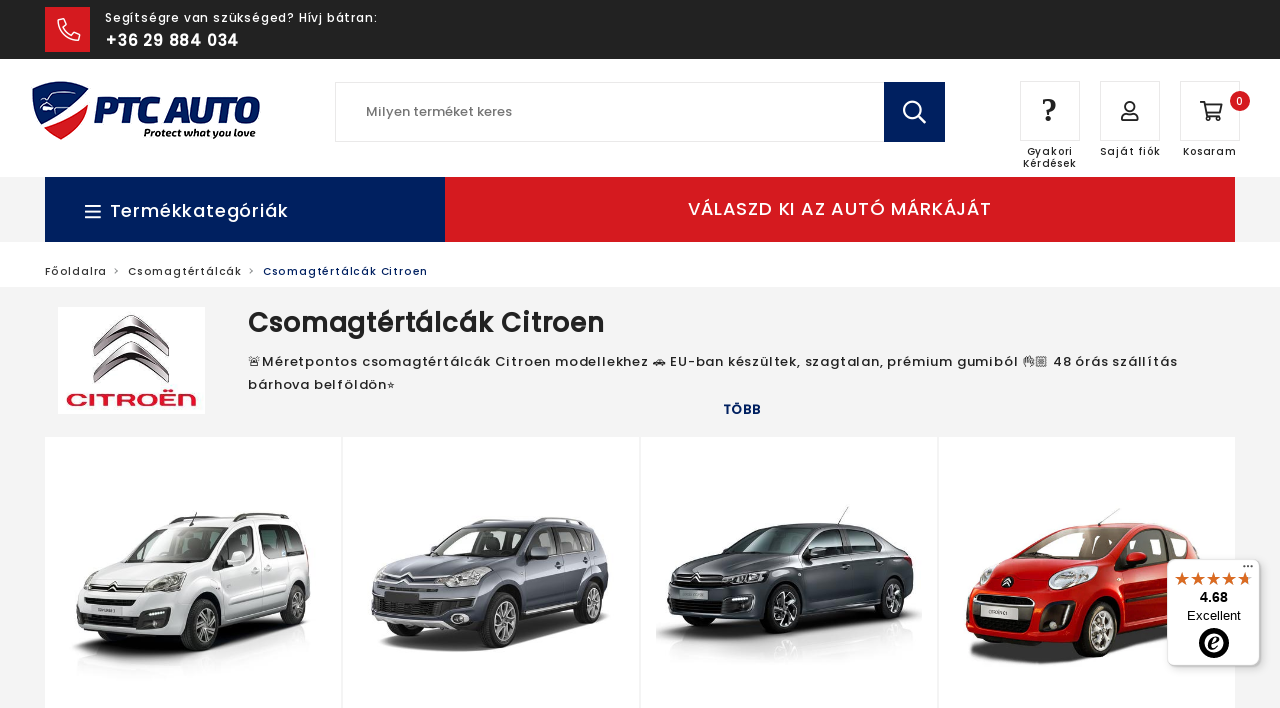

--- FILE ---
content_type: text/html; charset=utf-8
request_url: https://ptc-auto.hu/collections/csomagtertalcak-citroen
body_size: 43876
content:
<!doctype html>
<html lang="ro">
<head>
	<script src="//ptc-auto.hu/cdn/shop/files/pandectes-rules.js?v=1754973785835846710"></script>
	
	
  <!-- Google Tag Manager -->
<script>(function(w,d,s,l,i){w[l]=w[l]||[];w[l].push({'gtm.start':
new Date().getTime(),event:'gtm.js'});var f=d.getElementsByTagName(s)[0],
j=d.createElement(s),dl=l!='dataLayer'?'&l='+l:'';j.async=true;j.src=
'https://www.googletagmanager.com/gtm.js?id='+i+dl;f.parentNode.insertBefore(j,f);
})(window,document,'script','dataLayer','GTM-5KVDT5H');</script>
<!-- End Google Tag Manager -->
	<title>Csomagtértálcák Citroen</title>
	<meta charset="utf-8">
	<meta http-equiv="x-ua-compatible" content="ie=edge">
	<meta name="viewport" content="width=device-width, initial-scale=1.0">
	<meta name="description" content="🚨Méretpontos csomagtértálcák Citroen modellekhez, a csomagtér méretei alapján tervezve 🚗 Szuper árak 💰 48 órás szállítás bárhova...">
	<link rel="canonical" href="https://ptc-auto.hu/collections/csomagtertalcak-citroen">
	<link rel="apple-touch-icon" sizes="180x180" href="https://cdn.shopify.com/s/files/1/0117/9559/5330/files/apple-touch-icon.png?1768">
	<link rel="icon" type="image/png" sizes="32x32" href="https://cdn.shopify.com/s/files/1/0117/9559/5330/files/favicon-32x32.png?1768">
	<link rel="icon" type="image/png" sizes="16x16" href="https://cdn.shopify.com/s/files/1/0117/9559/5330/files/favicon-16x16.png?1768">
	<link rel="manifest" href="https://cdn.shopify.com/s/files/1/0117/9559/5330/files/site.webmanifest?1768">
	<link rel="mask-icon" href="https://cdn.shopify.com/s/files/1/0117/9559/5330/files/safari-pinned-tab.svg?1768" color="#002060">
	<meta name="msapplication-TileColor" content="#ffffff">
	<meta name="theme-color" content="#ffffff">
  	<meta name="facebook-domain-verification" content="v72mkhxs6vpqks147nfiug33uvt5g5" />
	<meta name="msapplication-config" content="https://cdn.shopify.com/s/files/1/0117/9559/5330/files/browserconfig.xml?1768" />
  	<meta name="google-site-verification" content="Vf1FrRBjxZzE_8zqhdiwUgBgFZfwasYBkHb0I1q4AsM" />
  <meta name="google-site-verification" content="THD1loZsrabRxbH2R9ZRMwHqLK3LTWLHsnR09JHTb4Y" /><style>button,hr,input{overflow:visible}img,legend{max-width:100%}progress,sub,sup{vertical-align:baseline}pre,textarea{overflow:auto}select,textarea{border-radius:0}body,button,legend{padding:0}html{line-height:1.15;-webkit-text-size-adjust:100%}h1{font-size:2em;margin:.67em 0}code,kbd,pre,samp{font-family:monospace,monospace;font-size:1em}hr{-webkit-box-sizing:content-box;box-sizing:content-box;height:0}.gMY:not(.gY)>.c,.gY>.a,.gY>.sh,img,textarea{height:auto}a{background-color:transparent}abbr[title]{border-bottom:none;-webkit-text-decoration:underline dotted;text-decoration:underline dotted}b,strong{font-family:Poppins-Bold;font-weight:400}small{font-size:80%}sub,sup{font-size:75%;line-height:0;position:relative}sub{bottom:-.25em}sup{top:-.5em}img{border-style:none;display:inline-block;vertical-align:middle;-ms-interpolation-mode:bicubic}button,input,optgroup,select,textarea{font-size:100%;line-height:1.15;margin:0}button,select{text-transform:none}[type=button],[type=reset],[type=submit],button{-webkit-appearance:button}[type=button]::-moz-focus-inner,[type=reset]::-moz-focus-inner,[type=submit]::-moz-focus-inner,button::-moz-focus-inner{border-style:none;padding:0}[type=button]:-moz-focusring,[type=reset]:-moz-focusring,[type=submit]:-moz-focusring,button:-moz-focusring{outline:ButtonText dotted 1px}fieldset{padding:.35em .75em .625em}legend{-webkit-box-sizing:border-box;box-sizing:border-box;color:inherit;display:table;white-space:normal}textarea{min-height:50px}[type=checkbox],[type=radio]{-webkit-box-sizing:border-box;box-sizing:border-box;padding:0}[type=number]::-webkit-inner-spin-button,[type=number]::-webkit-outer-spin-button{height:auto}[type=search]{-webkit-appearance:textfield;outline-offset:-2px}[type=search]::-webkit-search-decoration{-webkit-appearance:none}::-webkit-file-upload-button{-webkit-appearance:button;font:inherit}details{display:block}summary{display:list-item}[hidden],template{display:none}.vlv{font-family:"small=0em&medium=40em&large=64em&xlarge=75em&xxlarge=90em"}html{-webkit-box-sizing:border-box;box-sizing:border-box;font-size:100%}*,::after,::before{-webkit-box-sizing:inherit;box-sizing:inherit}body{margin:0;background:#fff;font-family:"Helvetica Neue",Helvetica,Roboto,Arial,sans-serif;font-weight:400;line-height:1.5;color:#0a0a0a;-webkit-font-smoothing:antialiased;-moz-osx-font-smoothing:grayscale}select{-webkit-box-sizing:border-box;box-sizing:border-box;width:100%}.mC embed,.mC img,.mC object,.mD embed,.mD img,.mD object{max-width:none!important}button{-webkit-appearance:none;-moz-appearance:none;appearance:none;border:0;border-radius:0;background:0 0;line-height:1;cursor:auto}.gC,.gC.fl{padding-right:.9375rem;padding-left:.9375rem;margin:0 auto}[data-whatinput=mouse] button{outline:0}button,input,optgroup,select,textarea{font-family:inherit}.iV{display:block!important}.iH{display:none!important}.gX,.gY{display:-webkit-box;display:-webkit-flex;display:-ms-flexbox}.gC{max-width:62.5rem}.gC.fl{max-width:100%}.gC.fu{padding-right:0;padding-left:0;max-width:100%;margin:0 auto}.gMY,.gPY .gPY{margin-top:-.9375rem;margin-bottom:-.9375rem}.gX{display:flex;-webkit-box-orient:horizontal;-webkit-box-direction:normal;-webkit-flex-flow:row wrap;-ms-flex-flow:row wrap;flex-flow:row wrap}.cBC,.gY{-webkit-box-orient:vertical;-webkit-box-direction:normal}.c{-webkit-box-flex:0;-webkit-flex:0 0 auto;-ms-flex:0 0 auto;flex:0 0 auto;min-height:0;min-width:0;width:100%}.c.a{-webkit-box-flex:1;-webkit-flex:1 1 0px;-ms-flex:1 1 0px;flex:1 1 0px}.c.sh{-webkit-box-flex:0;-webkit-flex:0 0 auto;-ms-flex:0 0 auto;flex:0 0 auto}.gX>.a,.gX>.sh{width:auto}.gX>.s1,.gX>.s10,.gX>.s11,.gX>.s12,.gX>.s2,.gX>.s3,.gX>.s4,.gX>.s5,.gX>.s6,.gX>.s7,.gX>.s8,.gX>.s9,.gX>.sF,.gX>.sS{-webkit-flex-basis:auto;-ms-flex-preferred-size:auto;flex-basis:auto}.gX>.s1,.gX>.s10,.gX>.s11,.gX>.s12,.gX>.s2,.gX>.s3,.gX>.s4,.gX>.s5,.gX>.s6,.gX>.s7,.gX>.s8,.gX>.s9{-webkit-box-flex:0;-webkit-flex:0 0 auto;-ms-flex:0 0 auto;flex:0 0 auto}.gX>.s1{width:8.33333%}.gX>.s2{width:16.66667%}.gX>.s3{width:25%}.gX>.s4{width:33.33333%}.gX>.s5{width:41.66667%}.gX>.s6{width:50%}.gX>.s7{width:58.33333%}.gX>.s8{width:66.66667%}.gX>.s9{width:75%}.gX>.s10{width:83.33333%}.gX>.s11{width:91.66667%}.gX>.s12{width:100%}.gMX:not(.gX)>.c{width:auto}.gMX{margin-left:-.9375rem;margin-right:-.9375rem}.gMX>.c{width:calc(100% - 1.875rem);margin-left:.9375rem;margin-right:.9375rem}.gMX>.a,.gMX>.sh{width:auto}.gMX>.s1{width:calc(8.33333% - 1.875rem)}.gMX>.s2{width:calc(16.66667% - 1.875rem)}.gMX>.s3{width:calc(25% - 1.875rem)}.gMX>.s4{width:calc(33.33333% - 1.875rem)}.gMX>.s5{width:calc(41.66667% - 1.875rem)}.gMX>.s6{width:calc(50% - 1.875rem)}.gMX>.s7{width:calc(58.33333% - 1.875rem)}.gMX>.s8{width:calc(66.66667% - 1.875rem)}.gMX>.s9{width:calc(75% - 1.875rem)}.gMX>.s10{width:calc(83.33333% - 1.875rem)}.gMX>.s11{width:calc(91.66667% - 1.875rem)}.gMX>.s12{width:calc(100% - 1.875rem)}.gC:not(.fu)>.gPX,.gPX .gPX{margin-right:-.9375rem;margin-left:-.9375rem}.sMC,.sMC>.c,.sPC{margin-right:0;margin-left:0}.gPX>.c{padding-right:.9375rem;padding-left:.9375rem}.sU1>.c{width:100%}.sU2>.c{width:50%}.sU3>.c{width:33.33333%}.sU4>.c{width:25%}.sU5>.c{width:20%}.sU6>.c{width:16.66667%}.sU7>.c{width:14.28571%}.sU8>.c{width:12.5%}.gMX.sU1>.c{width:calc(100% - 1.875rem)}.gMX.sU2>.c{width:calc(50% - 1.875rem)}.gMX.sU3>.c{width:calc(33.33333% - 1.875rem)}.gMX.sU4>.c{width:calc(25% - 1.875rem)}.gMX.sU5>.c{width:calc(20% - 1.875rem)}.gMX.sU6>.c{width:calc(16.66667% - 1.875rem)}.gMX.sU7>.c{width:calc(14.28571% - 1.875rem)}.gMX.sU8>.c{width:calc(12.5% - 1.875rem)}.sMC>.s1{width:8.33333%}.sMC>.s2{width:16.66667%}.sMC>.s3{width:25%}.sMC>.s4{width:33.33333%}.sMC>.s5{width:41.66667%}.sMC>.s6{width:50%}.sMC>.s7{width:58.33333%}.sMC>.s8{width:66.66667%}.sMC>.s9{width:75%}.sMC>.s10{width:83.33333%}.sMC>.s11{width:91.66667%}.sMC>.s12{width:100%}.sPC>.c{padding-right:0;padding-left:0}.sO0{margin-left:0}.gMX>.sO0{margin-left:calc(0% + .9375rem)}.sO1{margin-left:8.33333%}.gMX>.sO1{margin-left:calc(8.33333% + .9375rem)}.sO2{margin-left:16.66667%}.gMX>.sO2{margin-left:calc(16.66667% + .9375rem)}.sO3{margin-left:25%}.gMX>.sO3{margin-left:calc(25% + .9375rem)}.sO4{margin-left:33.33333%}.gMX>.sO4{margin-left:calc(33.33333% + .9375rem)}.sO5{margin-left:41.66667%}.gMX>.sO5{margin-left:calc(41.66667% + .9375rem)}.sO6{margin-left:50%}.gMX>.sO6{margin-left:calc(50% + .9375rem)}.sO7{margin-left:58.33333%}.gMX>.sO7{margin-left:calc(58.33333% + .9375rem)}.sO8{margin-left:66.66667%}.gMX>.sO8{margin-left:calc(66.66667% + .9375rem)}.sO9{margin-left:75%}.gMX>.sO9{margin-left:calc(75% + .9375rem)}.sO10{margin-left:83.33333%}.gMX>.sO10{margin-left:calc(83.33333% + .9375rem)}.sO11{margin-left:91.66667%}.gMX>.sO11{margin-left:calc(91.66667% + .9375rem)}.gY{display:flex;-webkit-flex-flow:column nowrap;-ms-flex-flow:column nowrap;flex-flow:column nowrap}.gY>.c{width:auto;max-width:none}.gY>.s1,.gY>.s10,.gY>.s11,.gY>.s12,.gY>.s2,.gY>.s3,.gY>.s4,.gY>.s5,.gY>.s6,.gY>.s7,.gY>.s8,.gY>.s9,.gY>.sF,.gY>.sS{-webkit-flex-basis:auto;-ms-flex-preferred-size:auto;flex-basis:auto}.gY>.s1,.gY>.s10,.gY>.s11,.gY>.s12,.gY>.s2,.gY>.s3,.gY>.s4,.gY>.s5,.gY>.s6,.gY>.s7,.gY>.s8,.gY>.s9{-webkit-box-flex:0;-webkit-flex:0 0 auto;-ms-flex:0 0 auto;flex:0 0 auto}.gY>.s1{height:8.33333%}.gY>.s2{height:16.66667%}.gY>.s3{height:25%}.gY>.s4{height:33.33333%}.gY>.s5{height:41.66667%}.gY>.s6{height:50%}.gY>.s7{height:58.33333%}.gY>.s8{height:66.66667%}.gY>.s9{height:75%}.gY>.s10{height:83.33333%}.gY>.s11{height:91.66667%}.gY>.s12{height:100%}.gPY>.c{padding-top:.9375rem;padding-bottom:.9375rem}.gF{overflow:hidden;position:relative;-webkit-flex-wrap:nowrap;-ms-flex-wrap:nowrap;flex-wrap:nowrap;-webkit-box-align:stretch;-webkit-align-items:stretch;-ms-flex-align:stretch;align-items:stretch;width:100vw}.cB,.cBY{-webkit-overflow-scrolling:touch;-ms-overflow-style:-ms-autohiding-scrollbar}.c .gF{width:100%}.cB{overflow-x:auto;max-width:100%}.cBY{overflow-y:auto;max-height:100%;min-height:100%}.cBC{display:-webkit-box;display:-webkit-flex;display:-ms-flexbox;display:flex;-webkit-flex-direction:column;-ms-flex-direction:column;flex-direction:column;max-height:100%}.cBC>.gX{max-height:100%;-webkit-flex-wrap:nowrap;-ms-flex-wrap:nowrap;flex-wrap:nowrap}.gY.gF{width:auto;overflow:hidden;position:relative;-webkit-flex-wrap:nowrap;-ms-flex-wrap:nowrap;flex-wrap:nowrap;-webkit-box-align:stretch;-webkit-align-items:stretch;-ms-flex-align:stretch;align-items:stretch;height:100vh}.c .gY.gF{height:100%}.gMY>.c{height:calc(100% - 1.875rem);margin-top:.9375rem;margin-bottom:.9375rem}.gMY>.a,.gMY>.sh{height:auto}.gMY>.s1{height:calc(8.33333% - 1.875rem)}.gMY>.s2{height:calc(16.66667% - 1.875rem)}.gMY>.s3{height:calc(25% - 1.875rem)}.gMY>.s4{height:calc(33.33333% - 1.875rem)}.gMY>.s5{height:calc(41.66667% - 1.875rem)}.gMY>.s6{height:calc(50% - 1.875rem)}.gMY>.s7{height:calc(58.33333% - 1.875rem)}.gMY>.s8{height:calc(66.66667% - 1.875rem)}.gMY>.s9{height:calc(75% - 1.875rem)}.gMY>.s10{height:calc(83.33333% - 1.875rem)}.gMY>.s11{height:calc(91.66667% - 1.875rem)}.gMY>.s12{height:calc(100% - 1.875rem)}.gF.gMY{height:calc(100vh + 1.875rem)}.aL{-webkit-box-pack:start;-webkit-justify-content:flex-start;-ms-flex-pack:start;justify-content:flex-start}.aR{-webkit-box-pack:end;-webkit-justify-content:flex-end;-ms-flex-pack:end;justify-content:flex-end}.aC{-webkit-box-pack:center;-webkit-justify-content:center;-ms-flex-pack:center;justify-content:center}.aJ{-webkit-box-pack:justify;-webkit-justify-content:space-between;-ms-flex-pack:justify;justify-content:space-between}.aS{-webkit-justify-content:space-around;-ms-flex-pack:distribute;justify-content:space-around}.aL.vt.menu>li>a{-webkit-box-pack:start;-webkit-justify-content:flex-start;-ms-flex-pack:start;justify-content:flex-start}.aR.vt.menu>li>a{-webkit-box-pack:end;-webkit-justify-content:flex-end;-ms-flex-pack:end;justify-content:flex-end}.aC.vt.menu>li>a{-webkit-box-pack:center;-webkit-justify-content:center;-ms-flex-pack:center;justify-content:center}.aT{-webkit-box-align:start;-webkit-align-items:flex-start;-ms-flex-align:start;align-items:flex-start}.aST{-webkit-align-self:flex-start;-ms-flex-item-align:start;align-self:flex-start}.aB{-webkit-box-align:end;-webkit-align-items:flex-end;-ms-flex-align:end;align-items:flex-end}.aSB{-webkit-align-self:flex-end;-ms-flex-item-align:end;align-self:flex-end}.aM{-webkit-box-align:center;-webkit-align-items:center;-ms-flex-align:center;align-items:center}.aSM{-webkit-align-self:center;-ms-flex-item-align:center;align-self:center}.aSt{-webkit-box-align:stretch;-webkit-align-items:stretch;-ms-flex-align:stretch;align-items:stretch}.aSSt{-webkit-align-self:stretch;-ms-flex-item-align:stretch;align-self:stretch}.aCM{-webkit-box-pack:center;-webkit-justify-content:center;-ms-flex-pack:center;justify-content:center;-webkit-box-align:center;-webkit-align-items:center;-ms-flex-align:center;align-items:center;-webkit-align-content:center;-ms-flex-line-pack:center;align-content:center}.sOr1{-webkit-box-ordinal-group:2;-webkit-order:1;-ms-flex-order:1;order:1}.sOr2{-webkit-box-ordinal-group:3;-webkit-order:2;-ms-flex-order:2;order:2}.sOr3{-webkit-box-ordinal-group:4;-webkit-order:3;-ms-flex-order:3;order:3}.sOr4{-webkit-box-ordinal-group:5;-webkit-order:4;-ms-flex-order:4;order:4}.sOr5{-webkit-box-ordinal-group:6;-webkit-order:5;-ms-flex-order:5;order:5}.sOr6{-webkit-box-ordinal-group:7;-webkit-order:6;-ms-flex-order:6;order:6}.fC{display:-webkit-box;display:-webkit-flex;display:-ms-flexbox;display:flex}.fCA{-webkit-box-flex:1;-webkit-flex:1 1 auto;-ms-flex:1 1 auto;flex:1 1 auto}.fCG{-webkit-box-flex:1;-webkit-flex:1 0 auto;-ms-flex:1 0 auto;flex:1 0 auto}.fCS{-webkit-box-flex:0;-webkit-flex:0 1 auto;-ms-flex:0 1 auto;flex:0 1 auto}.fDR{-webkit-box-orient:horizontal;-webkit-box-direction:normal;-webkit-flex-direction:row;-ms-flex-direction:row;flex-direction:row}.fDRR{-webkit-box-orient:horizontal;-webkit-box-direction:reverse;-webkit-flex-direction:row-reverse;-ms-flex-direction:row-reverse;flex-direction:row-reverse}.fDC{-webkit-box-orient:vertical;-webkit-box-direction:normal;-webkit-flex-direction:column;-ms-flex-direction:column;flex-direction:column}.fDCR{-webkit-box-orient:vertical;-webkit-box-direction:reverse;-webkit-flex-direction:column-reverse;-ms-flex-direction:column-reverse;flex-direction:column-reverse}button,hr,input{overflow:visible}img,legend{max-width:100%}progress,sub,sup{vertical-align:baseline}pre,textarea{overflow:auto}select,textarea{border-radius:0}body,button,legend{padding:0}html{line-height:1.15;-webkit-text-size-adjust:100%}input[type=number]::-webkit-inner-spin-button,input[type=number]::-webkit-outer-spin-button{-webkit-appearance:none;margin:0}h1{font-size:2em;margin:.67em 0}code,kbd,pre,samp{font-family:monospace,monospace;font-size:1em}hr{border:none;background-color:#eee;height:1px;margin:2em 0}.gMY:not(.gY)>.c,.gY>.a,.gY>.sh,img,textarea{height:auto}a{background-color:transparent;text-decoration:none;color:#d51a1f;transition:all .5s}a:hover{color:#002060}abbr[title]{border-bottom:none;-webkit-text-decoration:underline dotted;text-decoration:underline dotted}small{font-size:80%}sub,sup{font-size:75%;line-height:0;position:relative}sub{bottom:-.25em}sup{top:-.5em}img{border-style:none;display:inline-block;vertical-align:middle;-ms-interpolation-mode:bicubic}button,input,optgroup,select,textarea{font-size:100%;line-height:1.15;margin:0}button,select{text-transform:none}.button,[type=button],[type=reset],[type=submit],button{-webkit-appearance:button;font-family:Poppins-Medium;background:#002060;color:#fff;font-size:13px;text-align:center;text-transform:uppercase;transition:all .5s}a.button{font-family:Poppins-Medium;height:50px;line-height:50px;padding:0 40px;display:inline-block;-webkit-appearance:initial}a.button:hover{color:#fff}.button.light{background:#fff;color:#222;text-shadow:none;text-transform:uppercase}.button.light:hover{background:#002060;color:#fff}[type=button]::-moz-focus-inner,[type=reset]::-moz-focus-inner,[type=submit]::-moz-focus-inner,button::-moz-focus-inner{border-style:none;padding:0}[type=button]:-moz-focusring,[type=reset]:-moz-focusring,[type=submit]:-moz-focusring,button:-moz-focusring{outline:ButtonText dotted 1px}fieldset{padding:.35em .75em .625em}legend{-webkit-box-sizing:border-box;box-sizing:border-box;color:inherit;display:table;white-space:normal}textarea{min-height:50px}[type=checkbox],[type=radio]{-webkit-box-sizing:border-box;box-sizing:border-box;padding:0}[type=number]::-webkit-inner-spin-button,[type=number]::-webkit-outer-spin-button{height:auto}[type=search]{-webkit-appearance:textfield;outline-offset:-2px}[type=search]::-webkit-search-decoration{-webkit-appearance:none}::-webkit-file-upload-button{-webkit-appearance:button;font:inherit}details{display:block}summary{display:list-item}[hidden],template{display:none}.vlv{font-family:"small=0em&medium=40em&large=64em&xlarge=75em&xxlarge=90em"}html{-webkit-box-sizing:border-box;box-sizing:border-box;font-size:100%}*,::after,::before{-webkit-box-sizing:inherit;box-sizing:inherit}body{margin:0;background:#fff;font-family:am,Helvetica,Roboto,Arial,sans-serif;font-weight:400;line-height:1.5;color:#555;-webkit-font-smoothing:antialiased;-moz-osx-font-smoothing:grayscale}select{-webkit-box-sizing:border-box;box-sizing:border-box;width:100%}.mC embed,.mC img,.mC object,.mD embed,.mD img,.mD object{max-width:none!important}button{-webkit-appearance:none;-moz-appearance:none;appearance:none;border:0;border-radius:0;background:0 0;line-height:1;cursor:auto}.gC,.gC.fl{padding-right:.9375rem;padding-left:.9375rem;margin:0 auto}[data-whatinput=mouse] button{outline:0}button,input,optgroup,select,textarea{font-family:inherit}.iV{display:block!important}.iH{display:none!important}.gX,.gY{display:-webkit-box;display:-webkit-flex;display:-ms-flexbox}.gC{max-width:62.5rem}.gC.fl{max-width:100%}.gC.fu{padding-right:0;padding-left:0;max-width:100%;margin:0 auto}.gMY,.gPY .gPY{margin-top:-.9375rem;margin-bottom:-.9375rem}.gX{display:flex;-webkit-box-orient:horizontal;-webkit-box-direction:normal;-webkit-flex-flow:row wrap;-ms-flex-flow:row wrap;flex-flow:row wrap}.cBC,.gY{-webkit-box-orient:vertical;-webkit-box-direction:normal}.c{-webkit-box-flex:0;-webkit-flex:0 0 auto;-ms-flex:0 0 auto;flex:0 0 auto;min-height:0;min-width:0;width:100%}.c.a{-webkit-box-flex:1;-webkit-flex:1 1 0;-ms-flex:1 1 0;flex:1 1 0}.c.sh{-webkit-box-flex:0;-webkit-flex:0 0 auto;-ms-flex:0 0 auto;flex:0 0 auto}.gX>.a,.gX>.sh{width:auto}.gX>.s1,.gX>.s10,.gX>.s11,.gX>.s12,.gX>.s2,.gX>.s3,.gX>.s4,.gX>.s5,.gX>.s6,.gX>.s7,.gX>.s8,.gX>.s9,.gX>.sF,.gX>.sS{-webkit-flex-basis:auto;-ms-flex-preferred-size:auto;flex-basis:auto}.gX>.s1,.gX>.s10,.gX>.s11,.gX>.s12,.gX>.s2,.gX>.s3,.gX>.s4,.gX>.s5,.gX>.s6,.gX>.s7,.gX>.s8,.gX>.s9{-webkit-box-flex:0;-webkit-flex:0 0 auto;-ms-flex:0 0 auto;flex:0 0 auto}.gX>.s1{width:8.33333%}.gX>.s2{width:16.66667%}.gX>.s3{width:25%}.gX>.s4{width:33.33333%}.gX>.s5{width:41.66667%}.gX>.s6{width:50%}.gX>.s7{width:58.33333%}.gX>.s8{width:66.66667%}.gX>.s9{width:75%}.gX>.s10{width:83.33333%}.gX>.s11{width:91.66667%}.gX>.s12{width:100%}.gMX:not(.gX)>.c{width:auto}.gMX{margin-left:-.9375rem;margin-right:-.9375rem}.gMX>.c{width:calc(100% - 1.875rem);margin-left:.9375rem;margin-right:.9375rem}.gMX>.a,.gMX>.sh{width:auto}.gMX>.s1{width:calc(8.33333% - 1.875rem)}.gMX>.s2{width:calc(16.66667% - 1.875rem)}.gMX>.s3{width:calc(25% - 1.875rem)}.gMX>.s4{width:calc(33.33333% - 1.875rem)}.gMX>.s5{width:calc(41.66667% - 1.875rem)}.gMX>.s6{width:calc(50% - 1.875rem)}.gMX>.s7{width:calc(58.33333% - 1.875rem)}.gMX>.s8{width:calc(66.66667% - 1.875rem)}.gMX>.s9{width:calc(75% - 1.875rem)}.gMX>.s10{width:calc(83.33333% - 1.875rem)}.gMX>.s11{width:calc(91.66667% - 1.875rem)}.gMX>.s12{width:calc(100% - 1.875rem)}.gC:not(.fu)>.gPX,.gPX .gPX{margin-right:-.9375rem;margin-left:-.9375rem}.sMC,.sMC>.c,.sPC{margin-right:0;margin-left:0}.gPX>.c{padding-right:.9375rem;padding-left:.9375rem}.sU1>.c{width:100%}.sU2>.c{width:50%}.sU3>.c{width:33.33333%}.sU4>.c{width:25%}.sU5>.c{width:20%}.sU6>.c{width:16.66667%}.sU7>.c{width:14.28571%}.sU8>.c{width:12.5%}.gMX.sU1>.c{width:calc(100% - 1.875rem)}.gMX.sU2>.c{width:calc(50% - 1.875rem)}.gMX.sU3>.c{width:calc(33.33333% - 1.875rem)}.gMX.sU4>.c{width:calc(25% - 1.875rem)}.gMX.sU5>.c{width:calc(20% - 1.875rem)}.gMX.sU6>.c{width:calc(16.66667% - 1.875rem)}.gMX.sU7>.c{width:calc(14.28571% - 1.875rem)}.gMX.sU8>.c{width:calc(12.5% - 1.875rem)}.sMC>.s1{width:8.33333%}.sMC>.s2{width:16.66667%}.sMC>.s3{width:25%}.sMC>.s4{width:33.33333%}.sMC>.s5{width:41.66667%}.sMC>.s6{width:50%}.sMC>.s7{width:58.33333%}.sMC>.s8{width:66.66667%}.sMC>.s9{width:75%}.sMC>.s10{width:83.33333%}.sMC>.s11{width:91.66667%}.sMC>.s12{width:100%}.sPC>.c{padding-right:0;padding-left:0}.sO0{margin-left:0}.gMX>.sO0{margin-left:calc(0% + .9375rem)}.sO1{margin-left:8.33333%}.gMX>.sO1{margin-left:calc(8.33333% + .9375rem)}.sO2{margin-left:16.66667%}.gMX>.sO2{margin-left:calc(16.66667% + .9375rem)}.sO3{margin-left:25%}.gMX>.sO3{margin-left:calc(25% + .9375rem)}.sO4{margin-left:33.33333%}.gMX>.sO4{margin-left:calc(33.33333% + .9375rem)}.sO5{margin-left:41.66667%}.gMX>.sO5{margin-left:calc(41.66667% + .9375rem)}.sO6{margin-left:50%}.gMX>.sO6{margin-left:calc(50% + .9375rem)}.sO7{margin-left:58.33333%}.gMX>.sO7{margin-left:calc(58.33333% + .9375rem)}.sO8{margin-left:66.66667%}.gMX>.sO8{margin-left:calc(66.66667% + .9375rem)}.sO9{margin-left:75%}.gMX>.sO9{margin-left:calc(75% + .9375rem)}.sO10{margin-left:83.33333%}.gMX>.sO10{margin-left:calc(83.33333% + .9375rem)}.sO11{margin-left:91.66667%}.gMX>.sO11{margin-left:calc(91.66667% + .9375rem)}.gY{display:flex;-webkit-flex-flow:column nowrap;-ms-flex-flow:column nowrap;flex-flow:column nowrap}.gY>.c{width:auto;max-width:none}.gY>.s1,.gY>.s10,.gY>.s11,.gY>.s12,.gY>.s2,.gY>.s3,.gY>.s4,.gY>.s5,.gY>.s6,.gY>.s7,.gY>.s8,.gY>.s9,.gY>.sF,.gY>.sS{-webkit-flex-basis:auto;-ms-flex-preferred-size:auto;flex-basis:auto}.gY>.s1,.gY>.s10,.gY>.s11,.gY>.s12,.gY>.s2,.gY>.s3,.gY>.s4,.gY>.s5,.gY>.s6,.gY>.s7,.gY>.s8,.gY>.s9{-webkit-box-flex:0;-webkit-flex:0 0 auto;-ms-flex:0 0 auto;flex:0 0 auto}.gY>.s1{height:8.33333%}.gY>.s2{height:16.66667%}.gY>.s3{height:25%}.gY>.s4{height:33.33333%}.gY>.s5{height:41.66667%}.gY>.s6{height:50%}.gY>.s7{height:58.33333%}.gY>.s8{height:66.66667%}.gY>.s9{height:75%}.gY>.s10{height:83.33333%}.gY>.s11{height:91.66667%}.gY>.s12{height:100%}.gPY>.c{padding-top:.9375rem;padding-bottom:.9375rem}.gF{overflow:hidden;position:relative;-webkit-flex-wrap:nowrap;-ms-flex-wrap:nowrap;flex-wrap:nowrap;-webkit-box-align:stretch;-webkit-align-items:stretch;-ms-flex-align:stretch;align-items:stretch;width:100vw}.cB,.cBY{-webkit-overflow-scrolling:touch;-ms-overflow-style:-ms-autohiding-scrollbar}.c .gF{width:100%}.cB{overflow-x:auto;max-width:100%}.cBY{overflow-y:auto;max-height:100%;min-height:100%}.cBC{display:-webkit-box;display:-webkit-flex;display:-ms-flexbox;display:flex;-webkit-flex-direction:column;-ms-flex-direction:column;flex-direction:column;max-height:100%}.cBC>.gX{max-height:100%;-webkit-flex-wrap:nowrap;-ms-flex-wrap:nowrap;flex-wrap:nowrap}.gY.gF{width:auto;overflow:hidden;position:relative;-webkit-flex-wrap:nowrap;-ms-flex-wrap:nowrap;flex-wrap:nowrap;-webkit-box-align:stretch;-webkit-align-items:stretch;-ms-flex-align:stretch;align-items:stretch;height:100vh}.c .gY.gF{height:100%}.gMY>.c{height:calc(100% - 1.875rem);margin-top:.9375rem;margin-bottom:.9375rem}.gMY>.a,.gMY>.sh{height:auto}.gMY>.s1{height:calc(8.33333% - 1.875rem)}.gMY>.s2{height:calc(16.66667% - 1.875rem)}.gMY>.s3{height:calc(25% - 1.875rem)}.gMY>.s4{height:calc(33.33333% - 1.875rem)}.gMY>.s5{height:calc(41.66667% - 1.875rem)}.gMY>.s6{height:calc(50% - 1.875rem)}.gMY>.s7{height:calc(58.33333% - 1.875rem)}.gMY>.s8{height:calc(66.66667% - 1.875rem)}.gMY>.s9{height:calc(75% - 1.875rem)}.gMY>.s10{height:calc(83.33333% - 1.875rem)}.gMY>.s11{height:calc(91.66667% - 1.875rem)}.gMY>.s12{height:calc(100% - 1.875rem)}.gF.gMY{height:calc(100vh + 1.875rem)}.aL{-webkit-box-pack:start;-webkit-justify-content:flex-start;-ms-flex-pack:start;justify-content:flex-start}.aR{-webkit-box-pack:end;-webkit-justify-content:flex-end;-ms-flex-pack:end;justify-content:flex-end}.aC{-webkit-box-pack:center;-webkit-justify-content:center;-ms-flex-pack:center;justify-content:center}.aJ{-webkit-box-pack:justify;-webkit-justify-content:space-between;-ms-flex-pack:justify;justify-content:space-between}.aS{-webkit-justify-content:space-around;-ms-flex-pack:distribute;justify-content:space-around}.aL.vt.menu>li>a{-webkit-box-pack:start;-webkit-justify-content:flex-start;-ms-flex-pack:start;justify-content:flex-start}.aR.vt.menu>li>a{-webkit-box-pack:end;-webkit-justify-content:flex-end;-ms-flex-pack:end;justify-content:flex-end}.aC.vt.menu>li>a{-webkit-box-pack:center;-webkit-justify-content:center;-ms-flex-pack:center;justify-content:center}.aT{-webkit-box-align:start;-webkit-align-items:flex-start;-ms-flex-align:start;align-items:flex-start}.aST{-webkit-align-self:flex-start;-ms-flex-item-align:start;align-self:flex-start}.aB{-webkit-box-align:end;-webkit-align-items:flex-end;-ms-flex-align:end;align-items:flex-end}.aSB{-webkit-align-self:flex-end;-ms-flex-item-align:end;align-self:flex-end}.aM{-webkit-box-align:center;-webkit-align-items:center;-ms-flex-align:center;align-items:center}.aSM{-webkit-align-self:center;-ms-flex-item-align:center;align-self:center}.aSt{-webkit-box-align:stretch;-webkit-align-items:stretch;-ms-flex-align:stretch;align-items:stretch}.aSSt{-webkit-align-self:stretch;-ms-flex-item-align:stretch;align-self:stretch}.aCM{-webkit-box-pack:center;-webkit-justify-content:center;-ms-flex-pack:center;justify-content:center;-webkit-box-align:center;-webkit-align-items:center;-ms-flex-align:center;align-items:center;-webkit-align-content:center;-ms-flex-line-pack:center;align-content:center}.sOr1{-webkit-box-ordinal-group:2;-webkit-order:1;-ms-flex-order:1;order:1}.sOr2{-webkit-box-ordinal-group:3;-webkit-order:2;-ms-flex-order:2;order:2}.sOr3{-webkit-box-ordinal-group:4;-webkit-order:3;-ms-flex-order:3;order:3}.sOr4{-webkit-box-ordinal-group:5;-webkit-order:4;-ms-flex-order:4;order:4}.sOr5{-webkit-box-ordinal-group:6;-webkit-order:5;-ms-flex-order:5;order:5}.sOr6{-webkit-box-ordinal-group:7;-webkit-order:6;-ms-flex-order:6;order:6}.fC{display:-webkit-box;display:-webkit-flex;display:-ms-flexbox;display:flex}.fCA{-webkit-box-flex:1;-webkit-flex:1 1 auto;-ms-flex:1 1 auto;flex:1 1 auto}.fCG{-webkit-box-flex:1;-webkit-flex:1 0 auto;-ms-flex:1 0 auto;flex:1 0 auto}.fCS{-webkit-box-flex:0;-webkit-flex:0 1 auto;-ms-flex:0 1 auto;flex:0 1 auto}.fDR{-webkit-box-orient:horizontal;-webkit-box-direction:normal;-webkit-flex-direction:row;-ms-flex-direction:row;flex-direction:row}.fDRR{-webkit-box-orient:horizontal;-webkit-box-direction:reverse;-webkit-flex-direction:row-reverse;-ms-flex-direction:row-reverse;flex-direction:row-reverse}.fDC{-webkit-box-orient:vertical;-webkit-box-direction:normal;-webkit-flex-direction:column;-ms-flex-direction:column;flex-direction:column}.fDCR{-webkit-box-orient:vertical;-webkit-box-direction:reverse;-webkit-flex-direction:column-reverse;-ms-flex-direction:column-reverse;flex-direction:column-reverse}</style>
<meta property="og:site_name" content="PTCAuto Hu">
<meta property="og:url" content="https://ptc-auto.hu/collections/csomagtertalcak-citroen">
<meta property="og:title" content="Csomagtértálcák Citroen">
<meta property="og:type" content="website">
<meta property="og:description" content="🚨Méretpontos csomagtértálcák Citroen modellekhez, a csomagtér méretei alapján tervezve 🚗 Szuper árak 💰 48 órás szállítás bárhova...">


<meta name="twitter:site" content="@">
<meta name="twitter:card" content="summary_large_image">
<meta name="twitter:title" content="Csomagtértálcák Citroen">
<meta name="twitter:description" content="🚨Méretpontos csomagtértálcák Citroen modellekhez, a csomagtér méretei alapján tervezve 🚗 Szuper árak 💰 48 órás szállítás bárhova..."><script>window.performance && window.performance.mark && window.performance.mark('shopify.content_for_header.start');</script><meta id="shopify-digital-wallet" name="shopify-digital-wallet" content="/31773130811/digital_wallets/dialog">
<link rel="alternate" type="application/atom+xml" title="Feed" href="/collections/csomagtertalcak-citroen.atom" />
<link rel="alternate" type="application/json+oembed" href="https://ptc-auto.hu/collections/csomagtertalcak-citroen.oembed">
<script async="async" src="/checkouts/internal/preloads.js?locale=hu-HU"></script>
<script id="shopify-features" type="application/json">{"accessToken":"e5c8c95aa126acf8b7bd6d091f8a95e2","betas":["rich-media-storefront-analytics"],"domain":"ptc-auto.hu","predictiveSearch":true,"shopId":31773130811,"locale":"hu"}</script>
<script>var Shopify = Shopify || {};
Shopify.shop = "ptcauto-hu.myshopify.com";
Shopify.locale = "hu";
Shopify.currency = {"active":"HUF","rate":"1.0"};
Shopify.country = "HU";
Shopify.theme = {"name":"Ptc","id":97527267387,"schema_name":"PTC Auto","schema_version":"1.0.0","theme_store_id":null,"role":"main"};
Shopify.theme.handle = "null";
Shopify.theme.style = {"id":null,"handle":null};
Shopify.cdnHost = "ptc-auto.hu/cdn";
Shopify.routes = Shopify.routes || {};
Shopify.routes.root = "/";</script>
<script type="module">!function(o){(o.Shopify=o.Shopify||{}).modules=!0}(window);</script>
<script>!function(o){function n(){var o=[];function n(){o.push(Array.prototype.slice.apply(arguments))}return n.q=o,n}var t=o.Shopify=o.Shopify||{};t.loadFeatures=n(),t.autoloadFeatures=n()}(window);</script>
<script id="shop-js-analytics" type="application/json">{"pageType":"collection"}</script>
<script defer="defer" async type="module" src="//ptc-auto.hu/cdn/shopifycloud/shop-js/modules/v2/client.init-shop-cart-sync_Duv-nyXt.hu.esm.js"></script>
<script defer="defer" async type="module" src="//ptc-auto.hu/cdn/shopifycloud/shop-js/modules/v2/chunk.common_CW8pqXps.esm.js"></script>
<script defer="defer" async type="module" src="//ptc-auto.hu/cdn/shopifycloud/shop-js/modules/v2/chunk.modal_dunnxt4y.esm.js"></script>
<script type="module">
  await import("//ptc-auto.hu/cdn/shopifycloud/shop-js/modules/v2/client.init-shop-cart-sync_Duv-nyXt.hu.esm.js");
await import("//ptc-auto.hu/cdn/shopifycloud/shop-js/modules/v2/chunk.common_CW8pqXps.esm.js");
await import("//ptc-auto.hu/cdn/shopifycloud/shop-js/modules/v2/chunk.modal_dunnxt4y.esm.js");

  window.Shopify.SignInWithShop?.initShopCartSync?.({"fedCMEnabled":true,"windoidEnabled":true});

</script>
<script>(function() {
  var isLoaded = false;
  function asyncLoad() {
    if (isLoaded) return;
    isLoaded = true;
    var urls = ["https:\/\/tseish-app.connect.trustedshops.com\/esc.js?apiBaseUrl=aHR0cHM6Ly90c2Vpc2gtYXBwLmNvbm5lY3QudHJ1c3RlZHNob3BzLmNvbQ==\u0026instanceId=cHRjYXV0by1odS5teXNob3BpZnkuY29t\u0026shop=ptcauto-hu.myshopify.com"];
    for (var i = 0; i < urls.length; i++) {
      var s = document.createElement('script');
      s.type = 'text/javascript';
      s.async = true;
      s.src = urls[i];
      var x = document.getElementsByTagName('script')[0];
      x.parentNode.insertBefore(s, x);
    }
  };
  if(window.attachEvent) {
    window.attachEvent('onload', asyncLoad);
  } else {
    window.addEventListener('load', asyncLoad, false);
  }
})();</script>
<script id="__st">var __st={"a":31773130811,"offset":3600,"reqid":"98ca10ca-5fe7-45a8-a481-3aa133f16447-1769637591","pageurl":"ptc-auto.hu\/collections\/csomagtertalcak-citroen","u":"beb964b7b8c0","p":"collection","rtyp":"collection","rid":271447654459};</script>
<script>window.ShopifyPaypalV4VisibilityTracking = true;</script>
<script id="captcha-bootstrap">!function(){'use strict';const t='contact',e='account',n='new_comment',o=[[t,t],['blogs',n],['comments',n],[t,'customer']],c=[[e,'customer_login'],[e,'guest_login'],[e,'recover_customer_password'],[e,'create_customer']],r=t=>t.map((([t,e])=>`form[action*='/${t}']:not([data-nocaptcha='true']) input[name='form_type'][value='${e}']`)).join(','),a=t=>()=>t?[...document.querySelectorAll(t)].map((t=>t.form)):[];function s(){const t=[...o],e=r(t);return a(e)}const i='password',u='form_key',d=['recaptcha-v3-token','g-recaptcha-response','h-captcha-response',i],f=()=>{try{return window.sessionStorage}catch{return}},m='__shopify_v',_=t=>t.elements[u];function p(t,e,n=!1){try{const o=window.sessionStorage,c=JSON.parse(o.getItem(e)),{data:r}=function(t){const{data:e,action:n}=t;return t[m]||n?{data:e,action:n}:{data:t,action:n}}(c);for(const[e,n]of Object.entries(r))t.elements[e]&&(t.elements[e].value=n);n&&o.removeItem(e)}catch(o){console.error('form repopulation failed',{error:o})}}const l='form_type',E='cptcha';function T(t){t.dataset[E]=!0}const w=window,h=w.document,L='Shopify',v='ce_forms',y='captcha';let A=!1;((t,e)=>{const n=(g='f06e6c50-85a8-45c8-87d0-21a2b65856fe',I='https://cdn.shopify.com/shopifycloud/storefront-forms-hcaptcha/ce_storefront_forms_captcha_hcaptcha.v1.5.2.iife.js',D={infoText:'hCaptcha által védett',privacyText:'Adatvédelem',termsText:'Használati feltételek'},(t,e,n)=>{const o=w[L][v],c=o.bindForm;if(c)return c(t,g,e,D).then(n);var r;o.q.push([[t,g,e,D],n]),r=I,A||(h.body.append(Object.assign(h.createElement('script'),{id:'captcha-provider',async:!0,src:r})),A=!0)});var g,I,D;w[L]=w[L]||{},w[L][v]=w[L][v]||{},w[L][v].q=[],w[L][y]=w[L][y]||{},w[L][y].protect=function(t,e){n(t,void 0,e),T(t)},Object.freeze(w[L][y]),function(t,e,n,w,h,L){const[v,y,A,g]=function(t,e,n){const i=e?o:[],u=t?c:[],d=[...i,...u],f=r(d),m=r(i),_=r(d.filter((([t,e])=>n.includes(e))));return[a(f),a(m),a(_),s()]}(w,h,L),I=t=>{const e=t.target;return e instanceof HTMLFormElement?e:e&&e.form},D=t=>v().includes(t);t.addEventListener('submit',(t=>{const e=I(t);if(!e)return;const n=D(e)&&!e.dataset.hcaptchaBound&&!e.dataset.recaptchaBound,o=_(e),c=g().includes(e)&&(!o||!o.value);(n||c)&&t.preventDefault(),c&&!n&&(function(t){try{if(!f())return;!function(t){const e=f();if(!e)return;const n=_(t);if(!n)return;const o=n.value;o&&e.removeItem(o)}(t);const e=Array.from(Array(32),(()=>Math.random().toString(36)[2])).join('');!function(t,e){_(t)||t.append(Object.assign(document.createElement('input'),{type:'hidden',name:u})),t.elements[u].value=e}(t,e),function(t,e){const n=f();if(!n)return;const o=[...t.querySelectorAll(`input[type='${i}']`)].map((({name:t})=>t)),c=[...d,...o],r={};for(const[a,s]of new FormData(t).entries())c.includes(a)||(r[a]=s);n.setItem(e,JSON.stringify({[m]:1,action:t.action,data:r}))}(t,e)}catch(e){console.error('failed to persist form',e)}}(e),e.submit())}));const S=(t,e)=>{t&&!t.dataset[E]&&(n(t,e.some((e=>e===t))),T(t))};for(const o of['focusin','change'])t.addEventListener(o,(t=>{const e=I(t);D(e)&&S(e,y())}));const B=e.get('form_key'),M=e.get(l),P=B&&M;t.addEventListener('DOMContentLoaded',(()=>{const t=y();if(P)for(const e of t)e.elements[l].value===M&&p(e,B);[...new Set([...A(),...v().filter((t=>'true'===t.dataset.shopifyCaptcha))])].forEach((e=>S(e,t)))}))}(h,new URLSearchParams(w.location.search),n,t,e,['guest_login'])})(!0,!0)}();</script>
<script integrity="sha256-4kQ18oKyAcykRKYeNunJcIwy7WH5gtpwJnB7kiuLZ1E=" data-source-attribution="shopify.loadfeatures" defer="defer" src="//ptc-auto.hu/cdn/shopifycloud/storefront/assets/storefront/load_feature-a0a9edcb.js" crossorigin="anonymous"></script>
<script data-source-attribution="shopify.dynamic_checkout.dynamic.init">var Shopify=Shopify||{};Shopify.PaymentButton=Shopify.PaymentButton||{isStorefrontPortableWallets:!0,init:function(){window.Shopify.PaymentButton.init=function(){};var t=document.createElement("script");t.src="https://ptc-auto.hu/cdn/shopifycloud/portable-wallets/latest/portable-wallets.hu.js",t.type="module",document.head.appendChild(t)}};
</script>
<script data-source-attribution="shopify.dynamic_checkout.buyer_consent">
  function portableWalletsHideBuyerConsent(e){var t=document.getElementById("shopify-buyer-consent"),n=document.getElementById("shopify-subscription-policy-button");t&&n&&(t.classList.add("hidden"),t.setAttribute("aria-hidden","true"),n.removeEventListener("click",e))}function portableWalletsShowBuyerConsent(e){var t=document.getElementById("shopify-buyer-consent"),n=document.getElementById("shopify-subscription-policy-button");t&&n&&(t.classList.remove("hidden"),t.removeAttribute("aria-hidden"),n.addEventListener("click",e))}window.Shopify?.PaymentButton&&(window.Shopify.PaymentButton.hideBuyerConsent=portableWalletsHideBuyerConsent,window.Shopify.PaymentButton.showBuyerConsent=portableWalletsShowBuyerConsent);
</script>
<script data-source-attribution="shopify.dynamic_checkout.cart.bootstrap">document.addEventListener("DOMContentLoaded",(function(){function t(){return document.querySelector("shopify-accelerated-checkout-cart, shopify-accelerated-checkout")}if(t())Shopify.PaymentButton.init();else{new MutationObserver((function(e,n){t()&&(Shopify.PaymentButton.init(),n.disconnect())})).observe(document.body,{childList:!0,subtree:!0})}}));
</script>
<link id="shopify-accelerated-checkout-styles" rel="stylesheet" media="screen" href="https://ptc-auto.hu/cdn/shopifycloud/portable-wallets/latest/accelerated-checkout-backwards-compat.css" crossorigin="anonymous">
<style id="shopify-accelerated-checkout-cart">
        #shopify-buyer-consent {
  margin-top: 1em;
  display: inline-block;
  width: 100%;
}

#shopify-buyer-consent.hidden {
  display: none;
}

#shopify-subscription-policy-button {
  background: none;
  border: none;
  padding: 0;
  text-decoration: underline;
  font-size: inherit;
  cursor: pointer;
}

#shopify-subscription-policy-button::before {
  box-shadow: none;
}

      </style>

<script>window.performance && window.performance.mark && window.performance.mark('shopify.content_for_header.end');</script>

  
<link rel="preconnect" href="https://www.facebook.com">
<link rel="preconnect" href="https://connect.facebook.net">


<script>
    
    
    
    
    
    var gsf_conversion_data = {page_type : 'category', event : 'view_item_list', data : {product_data : [{variant_id : 40370253922363, product_id : 6857237889083, name : "Csomagtértálcák Citroen Xsara Picasso, karosszéria van, gyártmány 2000 - 2010.01 #1", price : "15890", currency : "HUF", sku : "192080#hu1", brand : "Citroen", variant : "Default Title", category : "Csomagtértálcák", quantity : "0" }, {variant_id : 40740354392123, product_id : 6968959729723, name : "Csomagtértálca Citroen C4 Grand Picasso II, van karosszéria, gyártmány 2013.09 - jelen, ledöntött 3. üléssor #1", price : "16615", currency : "HUF", sku : "DZ549895#hu1", brand : "Citroen", variant : "Default Title", category : "Csomagtértálca", quantity : "0" }, {variant_id : 40370484969531, product_id : 6857408020539, name : "Csomagtértálcák Citroen Berlingo I MultiSpace, karosszéria van, gyártmány 1998 - 2007, modubox nélkül #2", price : "15890", currency : "HUF", sku : "192070#1#hu2", brand : "Citroen", variant : "Default Title", category : "Csomagtértálcák", quantity : "1" }, {variant_id : 40370367332411, product_id : 6857323446331, name : "Csomagtértálcák Citroen C5 II, karosszéria kombi, gyártmány 2008 - 2017.05 #1", price : "15390", currency : "HUF", sku : "192921BSC#hu1", brand : "Citroen", variant : "Default Title", category : "Csomagtértálcák", quantity : "0" }], total_price :"63785", shop_currency : "HUF", collection_id : "271447654459", collection_name : "Csomagtértálcák Citroen" }};
    
</script>
<script>

if(!window.jQuery){
	var jqueryScript = document.createElement('script');
	jqueryScript.setAttribute('src','https://ajax.googleapis.com/ajax/libs/jquery/3.6.0/jquery.min.js');
	document.head.appendChild(jqueryScript);
}

__DL__jQueryinterval = setInterval(function(){
	// wait for jQuery to load & run script after jQuery has loaded
	if(window.jQuery){
    	// search parameters
    	getURLParams = function(name, url){
        	if (!url) url = window.location.href;
        	name = name.replace(/[\[\]]/g, "\\$&");
        	var regex = new RegExp("[?&]" + name + "(=([^&#]*)|&|#|$)"),
        	results = regex.exec(url);
        	if (!results) return null;
        	if (!results[2]) return '';
        	return decodeURIComponent(results[2].replace(/\+/g, " "));
    	};
   	 
    	/**********************
    	* DYNAMIC DEPENDENCIES
    	***********************/
   	 
    	__DL__ = {
        	dynamicCart: true,  // if cart is dynamic (meaning no refresh on cart add) set to true
        	debug: false, // if true, console messages will be displayed
        	cart: null,
        	wishlist: null,
        	removeCart: null
    	};
   	 
    	customBindings = {
        	cartTriggers: [],
        	viewCart: [],
        	removeCartTrigger: [],
        	cartVisableSelector: [],
        	promoSubscriptionsSelectors: [],
        	promoSuccess: [],
        	ctaSelectors: [],
        	newsletterSelectors: [],
        	newsletterSuccess: [],
        	searchPage: [],
        	wishlistSelector: [],
        	removeWishlist: [],
        	wishlistPage: [],
        	searchTermQuery: [getURLParams('q')], // replace var with correct query
    	};
   	 
    	/* DO NOT EDIT */
    	defaultBindings = {
        	cartTriggers: ['form[action="/cart/add"] [type="submit"],.add-to-cart,.cart-btn'],
        	viewCart: ['form[action="/cart"],.my-cart,.trigger-cart,#mobileCart'],
        	removeCartTrigger: ['[href*="/cart/change"]'],
        	cartVisableSelector: ['.inlinecart.is-active,.inline-cart.is-active'],
        	promoSubscriptionsSelectors: [],
        	promoSuccess: [],
        	ctaSelectors: [],
        	newsletterSelectors: ['input.contact_email'],
        	newsletterSuccess: ['.success_message'],
        	searchPage: ['search'],
        	wishlistSelector: [],
        	removeWishlist: [],
        	wishlistPage: []
    	};
   	 
    	// stitch bindings
    	objectArray = customBindings;
    	outputObject = __DL__;
   	 
    	applyBindings = function(objectArray, outputObject){
        	for (var x in objectArray) {  
            	var key = x;
            	var objs = objectArray[x];
            	values = [];    
            	if(objs.length > 0){    
                	values.push(objs);
                	if(key in outputObject){         	 
                    	values.push(outputObject[key]);
                    	outputObject[key] = values.join(", ");
                	}else{   	 
                    	outputObject[key] = values.join(", ");
                	}   
            	}  
        	}
    	};
   	 
    	applyBindings(customBindings, __DL__);
    	applyBindings(defaultBindings, __DL__);
   	 
    	/**********************
    	* PREREQUISITE LIBRARIES
    	***********************/
   	 
    	clearInterval(__DL__jQueryinterval);
   	 
    	// jquery-cookies.js
    	if(typeof $.cookie!==undefined){
        	(function(a){if(typeof define==='function'&&define.amd){define(['jquery'],a)}else if(typeof exports==='object'){module.exports=a(require('jquery'))}else{a(jQuery)}}(function($){var g=/\+/g;function encode(s){return h.raw?s:encodeURIComponent(s)}function decode(s){return h.raw?s:decodeURIComponent(s)}function stringifyCookieValue(a){return encode(h.json?JSON.stringify(a):String(a))}function parseCookieValue(s){if(s.indexOf('"')===0){s=s.slice(1,-1).replace(/\\"/g,'"').replace(/\\\\/g,'\\')}try{s=decodeURIComponent(s.replace(g,' '));return h.json?JSON.parse(s):s}catch(e){}}function read(s,a){var b=h.raw?s:parseCookieValue(s);return $.isFunction(a)?a(b):b}var h=$.cookie=function(a,b,c){if(arguments.length>1&&!$.isFunction(b)){c=$.extend({},h.defaults,c);if(typeof c.expires==='number'){var d=c.expires,t=c.expires=new Date();t.setMilliseconds(t.getMilliseconds()+d*864e+5)}return(document.cookie=[encode(a),'=',stringifyCookieValue(b),c.expires?'; expires='+c.expires.toUTCString():'',c.path?'; path='+c.path:'',c.domain?'; domain='+c.domain:'',c.secure?'; secure':''].join(''))}var e=a?undefined:{},cookies=document.cookie?document.cookie.split('; '):[],i=0,l=cookies.length;for(;i<l;i++){var f=cookies[i].split('='),name=decode(f.shift()),cookie=f.join('=');if(a===name){e=read(cookie,b);break}if(!a&&(cookie=read(cookie))!==undefined){e[name]=cookie}}return e};h.defaults={};$.removeCookie=function(a,b){$.cookie(a,'',$.extend({},b,{expires:-1}));return!$.cookie(a)}}))}
   	 
    	/**********************
    	* Begin dataLayer Build
    	***********************/
   	 
    	window.dataLayer = window.dataLayer || [];  // init data layer if doesn't already exist

    	var template = "collection.brands_models";
   	 
    	/**
    	* Landing Page Cookie
    	* 1. Detect if user just landed on the site
    	* 2. Only fires if Page Title matches website */
   	 
    	$.cookie.raw = true;
    	if ($.cookie('landingPage') === undefined || $.cookie('landingPage').length === 0) {
        	var landingPage = true;
        	$.cookie('landingPage', unescape);
        	$.removeCookie('landingPage', {path: '/'});
        	$.cookie('landingPage', 'landed', {path: '/'});
    	} else {
        	var landingPage = false;
        	$.cookie('landingPage', unescape);
        	$.removeCookie('landingPage', {path: '/'});
        	$.cookie('landingPage', 'refresh', {path: '/'});
    	}
    	if (__DL__.debug) {
        	console.log('Landing Page: ' + landingPage);
    	}
   	 
    	/**
    	* Log State Cookie */
   	 
    	
    	var isLoggedIn = false;
    	
    	if (!isLoggedIn) {
        	$.cookie('logState', unescape);
        	$.removeCookie('logState', {path: '/'});
        	$.cookie('logState', 'loggedOut', {path: '/'});
    	} else {
        	if ($.cookie('logState') === 'loggedOut' || $.cookie('logState') === undefined) {
            	$.cookie('logState', unescape);
            	$.removeCookie('logState', {path: '/'});
            	$.cookie('logState', 'firstLog', {path: '/'});
        	} else if ($.cookie('logState') === 'firstLog') {
            	$.cookie('logState', unescape);
            	$.removeCookie('logState', {path: '/'});
            	$.cookie('logState', 'refresh', {path: '/'});
        	}
    	}
   	 
    	if ($.cookie('logState') === 'firstLog') {
        	var firstLog = true;
    	} else {
        	var firstLog = false;
    	}
   	 
    	/**********************
    	* DATALAYER SECTIONS
    	***********************/
   	 
    	/**
    	* DATALAYER: Landing Page
    	* Fires any time a user first lands on the site. */
   	 
    	if ($.cookie('landingPage') === 'landed') {
        	dataLayer.push({
            	'pageType': 'Landing',
            	'event': 'RHR_first_time_visitor'
        	});
    	}
   	 
    	/**
    	* DATALAYER: Log State
    	* 1. Determine if user is logged in or not.
    	* 2. Return User specific data. */
   	 
    	var logState = {
        	
        	
        	'logState' : "Logged Out",
        	
        	
        	'firstLog'  	: firstLog,
        	'customerEmail' : null,
        	'timestamp' 	: Date().replace(/\(.*?\)/g,''),  
        	
        	'customerType'   	: 'New',
        	'customerTypeNumber' :'1',
        	
        	'shippingInfo' : {
            	'fullName'  : null,
            	'firstName' : null,
            	'lastName'  : null,
            	'address1'  : null,
            	'address2'  : null,
            	'street'	: null,
            	'city'  	: null,
            	'province'  : null,
            	'zip'   	: null,
            	'country'   : null,
            	'phone' 	: null,
        	},
        	'billingInfo' : {
            	'fullName'  : null,
            	'firstName' : null,
            	'lastName'  : null,
            	'address1'  : null,
            	'address2'  : null,
            	'street'	: null,
            	'city'  	: null,
            	'province'  : null,
            	'zip'   	: null,
            	'country'   : null,
            	'phone' 	: null,
        	},
        	'checkoutEmail' : null,
        	'currency'  	: "HUF",
        	'pageType'  	: 'Log State',
        	'event'     	: 'RHR_logState'
    	}
    	dataLayer.push(logState);
    	/**
    	* DATALAYER: Homepage */
   	 
    	if(document.location.pathname == "/"){
        	dataLayer.push({
            	'pageType' : 'Homepage',
            	'event'	: 'RHR_homepage',
            	logState
        	});
    	}
 	 
    	/**
    	* DATALAYER: 404 Pages
    	* Fire on 404 Pages */
 		 
    	/**
    	* DATALAYER: Blog Articles
    	* Fire on Blog Article Pages */
    	
   	 
    	/** DATALAYER: Product List Page (Collections, Category)
 * Fire on all product listing pages. */

    dataLayer.push({
        'productList' : 'Csomagtértálcák Citroen',
        'pageType'    : 'Collection',
        'event'       : 'RHR_view_item_list',
        'items'       : [
            
                {
                    'item_id'       : '6857237889083',
                    'item_name'     : 'Csomagtértálcák Citroen Xsara Picasso, karosszéria van, gyártmány 2000 - 2010.01 #1',
                    'price'         : '15,890',
                    'item_brand'    : 'Citroen',
                    'item_category' : 'Csomagtértálcák',
                    'item_variant'  : '40370253922363',
                    'imageURL'      : "https://ptc-auto.hu/cdn/shop/products/192080_0_standard_grande.jpg?v=1662741555",
                    'productURL'    : 'https://ptc-auto.hu/products/csomagtertalcak-citroen-xsara-picasso-karosszeria-van-gyartmany-2000-2010-01-1',
                   
                },
            
                {
                    'item_id'       : '6968959729723',
                    'item_name'     : 'Csomagtértálca Citroen C4 Grand Picasso II, van karosszéria, gyártmány 2013.09 - jelen, ledöntött 3. üléssor #1',
                    'price'         : '16,615',
                    'item_brand'    : 'Citroen',
                    'item_category' : 'Csomagtértálca',
                    'item_variant'  : '40740354392123',
                    'imageURL'      : "https://ptc-auto.hu/cdn/shop/products/dz549895_1_grande.jpg?v=1662833255",
                    'productURL'    : 'https://ptc-auto.hu/products/csomagtertalca-citroen-c4-grand-picasso-ii-van-karosszeria-gyartmany-2013-09-jelen-ledoentoett-3-uelessor-1',
                   
                },
            
                {
                    'item_id'       : '6857408020539',
                    'item_name'     : 'Csomagtértálcák Citroen Berlingo I MultiSpace, karosszéria van, gyártmány 1998 - 2007, modubox nélkül #2',
                    'price'         : '15,890',
                    'item_brand'    : 'Citroen',
                    'item_category' : 'Csomagtértálcák',
                    'item_variant'  : '40370484969531',
                    'imageURL'      : "https://ptc-auto.hu/cdn/shop/products/192070_0_standard_d27b736c-7c91-4aa6-8abd-b47dca4c386f_grande.jpg?v=1662793335",
                    'productURL'    : 'https://ptc-auto.hu/products/csomagtertalcak-citroen-berlingo-i-multispace-karosszeria-van-gyartmany-1998-2007-modubox-nelkuel-2',
                   
                },
            
                {
                    'item_id'       : '6857323446331',
                    'item_name'     : 'Csomagtértálcák Citroen C5 II, karosszéria kombi, gyártmány 2008 - 2017.05 #1',
                    'price'         : '15,390',
                    'item_brand'    : 'Citroen',
                    'item_category' : 'Csomagtértálcák',
                    'item_variant'  : '40370367332411',
                    'imageURL'      : "https://ptc-auto.hu/cdn/shop/products/192921_0_basic_grande.jpg?v=1662771239",
                    'productURL'    : 'https://ptc-auto.hu/products/csomagtertalcak-citroen-c5-ii-karosszeria-kombi-gyartmany-2008-2017-05-1-2',
                   
                },
            
                {
                    'item_id'       : '6857237397563',
                    'item_name'     : 'Csomagtértálcák Citroen C5 I, karosszéria ferdehátú, gyártmány 2000 - 2008 #1',
                    'price'         : '15,890',
                    'item_brand'    : 'Citroen',
                    'item_category' : 'Csomagtértálcák',
                    'item_variant'  : '40370253463611',
                    'imageURL'      : "https://ptc-auto.hu/cdn/shop/products/192083_0_standard_grande.jpg?v=1662741424",
                    'productURL'    : 'https://ptc-auto.hu/products/csomagtertalcak-citroen-c5-i-karosszeria-ferdehatu-gyartmany-2000-2008-1',
                   
                },
            
                {
                    'item_id'       : '6968847597627',
                    'item_name'     : 'Csomagtértálca Citroen C5 II, kombi karosszéria, gyártmány 2008 - 2017.05 #1',
                    'price'         : '16,615',
                    'item_brand'    : 'Citroen',
                    'item_category' : 'Csomagtértálca',
                    'item_variant'  : '40739910418491',
                    'imageURL'      : "https://ptc-auto.hu/cdn/shop/products/dz549918_grande.jpg?v=1662828449",
                    'productURL'    : 'https://ptc-auto.hu/products/csomagtertalca-citroen-c5-ii-kombi-karosszeria-gyartmany-2008-2017-05-1',
                   
                },
            
                {
                    'item_id'       : '6968842387515',
                    'item_name'     : 'Csomagtértálca Citroen C4 Picasso I, van karosszéria, gyártmány 2006.10 - 2013.08 #1',
                    'price'         : '16,615',
                    'item_brand'    : 'Citroen',
                    'item_category' : 'Csomagtértálca',
                    'item_variant'  : '40739895017531',
                    'imageURL'      : "https://ptc-auto.hu/cdn/shop/products/dz402973_grande.jpg?v=1662827617",
                    'productURL'    : 'https://ptc-auto.hu/products/csomagtertalca-citroen-c4-picasso-i-van-karosszeria-gyartmany-2006-10-2013-08-1',
                   
                },
            
                {
                    'item_id'       : '6968789434427',
                    'item_name'     : 'Csomagtértálca Citroen C3 I, ferdehátú karosszéria, gyártmány 2002 - 2009 #1',
                    'price'         : '16,615',
                    'item_brand'    : 'Citroen',
                    'item_category' : 'Csomagtértálca',
                    'item_variant'  : '40739720986683',
                    'imageURL'      : "https://ptc-auto.hu/cdn/shop/products/dz402867_grande.jpg?v=1662819380",
                    'productURL'    : 'https://ptc-auto.hu/products/csomagtertalca-citroen-c3-i-ferdehatu-karosszeria-gyartmany-2002-2009-1',
                   
                },
            
                {
                    'item_id'       : '6968956878907',
                    'item_name'     : 'Csomagtértálca Citroen C4 II, ferdehátú karosszéria, gyártmány 2010.10 - 2018.03 #1',
                    'price'         : '16,615',
                    'item_brand'    : 'Citroen',
                    'item_category' : 'Csomagtértálca',
                    'item_variant'  : '40740343152699',
                    'imageURL'      : "https://ptc-auto.hu/cdn/shop/products/dz549871_1_grande.jpg?v=1662833064",
                    'productURL'    : 'https://ptc-auto.hu/products/csomagtertalca-citroen-c4-ii-ferdehatu-karosszeria-gyartmany-2010-10-2018-03-1',
                   
                },
            
                {
                    'item_id'       : '6857337143355',
                    'item_name'     : 'Csomagtértálcák Citroen C4 Picasso II, karosszéria van, gyártmány 2013.07 - 2020.11, alsó csomagtér #1',
                    'price'         : '15,390',
                    'item_brand'    : 'Citroen',
                    'item_category' : 'Csomagtértálcák',
                    'item_variant'  : '40370387681339',
                    'imageURL'      : "https://ptc-auto.hu/cdn/shop/products/193511_0_basic_grande.jpg?v=1662775531",
                    'productURL'    : 'https://ptc-auto.hu/products/csomagtertalcak-citroen-c4-picasso-ii-karosszeria-van-gyartmany-2013-07-2020-11-also-csomagter-1-3',
                   
                },
            
                {
                    'item_id'       : '6968783568955',
                    'item_name'     : 'Csomagtértálca Citroen C3 III, ferdehátú karosszéria, gyártmány 2017.01 - jelen #1',
                    'price'         : '16,615',
                    'item_brand'    : 'Citroen',
                    'item_category' : 'Csomagtértálca',
                    'item_variant'  : '40739713220667',
                    'imageURL'      : "https://ptc-auto.hu/cdn/shop/products/dz402935_grande.jpg?v=1662819183",
                    'productURL'    : 'https://ptc-auto.hu/products/csomagtertalca-citroen-c3-iii-ferdehatu-karosszeria-gyartmany-2017-01-jelen-1',
                   
                },
            
                {
                    'item_id'       : '6857414934587',
                    'item_name'     : 'Csomagtértálcák Citroen C4 Grand SpaceTourer, karosszéria van, gyártmány 2013.09 - jelen #2',
                    'price'         : '15,390',
                    'item_brand'    : 'Citroen',
                    'item_category' : 'Csomagtértálcák',
                    'item_variant'  : '40370493128763',
                    'imageURL'      : "https://ptc-auto.hu/cdn/shop/products/193512_0_basic_eb4a4e84-b8ae-43fe-8945-2ad1dac627b3_grande.jpg?v=1662794695",
                    'productURL'    : 'https://ptc-auto.hu/products/csomagtertalcak-citroen-c4-grand-spacetourer-karosszeria-van-gyartmany-2013-09-jelen-2',
                   
                },
            
                {
                    'item_id'       : '8656279765330',
                    'item_name'     : 'Csomagtértálca Citroen Berlingo II, van karosszéria, gyártmány 2008 - 2018.08, 5 üléses #1',
                    'price'         : '13,995',
                    'item_brand'    : 'citroen',
                    'item_category' : 'tavite portbagaj',
                    'item_variant'  : '47318694953298',
                    'imageURL'      : "https://ptc-auto.hu/cdn/shop/products/foto1_6cb4d539-a8bf-4377-a17c-18334c554f08_grande.png?v=1700768604",
                    'productURL'    : 'https://ptc-auto.hu/products/csomagtertalca-citroen-berlingo-ii-van-karosszeria-gyartmany-2008-2018-08-5-uleses-1',
                   
                },
            
                {
                    'item_id'       : '6968829182011',
                    'item_name'     : 'Csomagtértálca Citroen C5 II, szedán karosszéria, gyártmány 2008 - 2017.05, oldalsó fülekkel #1',
                    'price'         : '16,615',
                    'item_brand'    : 'Citroen',
                    'item_category' : 'Csomagtértálca',
                    'item_variant'  : '40739838984251',
                    'imageURL'      : "https://ptc-auto.hu/cdn/shop/products/dz405738_grande.jpg?v=1662825521",
                    'productURL'    : 'https://ptc-auto.hu/products/csomagtertalca-citroen-c5-ii-szedan-karosszeria-gyartmany-2008-2017-05-oldalso-fuelekkel-1',
                   
                },
            
                {
                    'item_id'       : '6857309454395',
                    'item_name'     : 'Csomagtértálcák Citroen C4 Grand Picasso I, karosszéria van, gyártmány 2006.10 - 2013.08 #1',
                    'price'         : '17,390',
                    'item_brand'    : 'Citroen',
                    'item_category' : 'Csomagtértálcák',
                    'item_variant'  : '40370347409467',
                    'imageURL'      : "https://ptc-auto.hu/cdn/shop/products/192092_0_guardliner_kraftwanne_grande.jpg?v=1662767842",
                    'productURL'    : 'https://ptc-auto.hu/products/csomagtertalcak-citroen-c4-grand-picasso-i-karosszeria-van-gyartmany-2006-10-2013-08-1-2',
                   
                },
            
                {
                    'item_id'       : '6857202368571',
                    'item_name'     : 'Csomagtértálcák Citroen Berlingo I MultiSpace, karosszéria van, gyártmány 1998 - 2007, modubox nélkül #1',
                    'price'         : '15,890',
                    'item_brand'    : 'Citroen',
                    'item_category' : 'Csomagtértálcák',
                    'item_variant'  : '40370217484347',
                    'imageURL'      : "https://ptc-auto.hu/cdn/shop/products/192069_192383_0_standard_grande.jpg?v=1662733730",
                    'productURL'    : 'https://ptc-auto.hu/products/csomagtertalcak-citroen-berlingo-i-multispace-karosszeria-van-gyartmany-1998-2007-modubox-nelkuel-1',
                   
                },
            
                {
                    'item_id'       : '6857184116795',
                    'item_name'     : 'Csomagtértálcák Citroen C8, karosszéria van, gyártmány 2002 - 2014.06 #1',
                    'price'         : '15,390',
                    'item_brand'    : 'Citroen',
                    'item_category' : 'Csomagtértálcák',
                    'item_variant'  : '40370197364795',
                    'imageURL'      : "https://ptc-auto.hu/cdn/shop/products/192086_0_basic_81521d67-87c5-47fa-95b4-d2565e3e7e48_grande.jpg?v=1662729022",
                    'productURL'    : 'https://ptc-auto.hu/products/csomagtertalcak-citroen-c8-karosszeria-van-gyartmany-2002-2014-06-1',
                   
                },
            
                {
                    'item_id'       : '6857410609211',
                    'item_name'     : 'Csomagtértálcák Citroen C4 III, karosszéria ferdehátú, gyártmány 2020.12 - jelen, felső csomagtér #1',
                    'price'         : '15,390',
                    'item_brand'    : 'Citroen',
                    'item_category' : 'Csomagtértálcák',
                    'item_variant'  : '40370487918651',
                    'imageURL'      : "https://ptc-auto.hu/cdn/shop/products/193521_0_basic_grande.jpg?v=1662793861",
                    'productURL'    : 'https://ptc-auto.hu/products/csomagtertalcak-citroen-c4-iii-karosszeria-ferdehatu-gyartmany-2020-12-jelen-felso-csomagter-1',
                   
                },
            
                {
                    'item_id'       : '6857323610171',
                    'item_name'     : 'Csomagtértálcák Citroen C4 II, karosszéria ferdehátú, gyártmány 2010.10 - 2018.03 #1',
                    'price'         : '15,390',
                    'item_brand'    : 'Citroen',
                    'item_category' : 'Csomagtértálcák',
                    'item_variant'  : '40370367496251',
                    'imageURL'      : "https://ptc-auto.hu/cdn/shop/products/192925_0_basic_grande.jpg?v=1662771284",
                    'productURL'    : 'https://ptc-auto.hu/products/csomagtertalcak-citroen-c4-ii-karosszeria-ferdehatu-gyartmany-2010-10-2018-03-1-2',
                   
                },
            
                {
                    'item_id'       : '6857257713723',
                    'item_name'     : 'Csomagtértálcák Citroen C-Elysee, karosszéria szedán, gyártmány 2013.02 - jelen #1',
                    'price'         : '15,890',
                    'item_brand'    : 'Citroen',
                    'item_category' : 'Csomagtértálcák',
                    'item_variant'  : '40370277154875',
                    'imageURL'      : "https://ptc-auto.hu/cdn/shop/products/192929_0_standard_grande.jpg?v=1662749220",
                    'productURL'    : 'https://ptc-auto.hu/products/csomagtertalcak-citroen-c-elysee-karosszeria-szedan-gyartmany-2013-02-jelen-1',
                   
                },
            
                {
                    'item_id'       : '6857177890875',
                    'item_name'     : 'Csomagtértálcák Citroen C4 Grand Picasso I, karosszéria van, gyártmány 2006.10 - 2013.08 #1',
                    'price'         : '15,390',
                    'item_brand'    : 'Citroen',
                    'item_category' : 'Csomagtértálcák',
                    'item_variant'  : '40370191859771',
                    'imageURL'      : "https://ptc-auto.hu/cdn/shop/products/192092_0_basic_grande.jpg?v=1662727232",
                    'productURL'    : 'https://ptc-auto.hu/products/csomagtertalcak-citroen-c4-grand-picasso-i-karosszeria-van-gyartmany-2006-10-2013-08-1',
                   
                },
            
                {
                    'item_id'       : '9607503249746',
                    'item_name'     : 'Csomagtértálca Citroen Berlingo II MultiSpace, van karosszéria, gyártmány 2008 - 08.2018, 5 üléses | DZ415089',
                    'price'         : '16,615',
                    'item_brand'    : 'citroen',
                    'item_category' : 'tavite portbagaj',
                    'item_variant'  : '49253769347410',
                    'imageURL'      : "https://ptc-auto.hu/cdn/shop/files/dz415089_1_grande.png?v=1723584134",
                    'productURL'    : 'https://ptc-auto.hu/products/csomagtertalca-citroen-berlingo-ii-multispace-van-karosszeria-gyartmany-2008-08-2018-5-uleses-dz415089',
                   
                },
            
                {
                    'item_id'       : '6968819744827',
                    'item_name'     : 'Csomagtértálca Citroen C4 Picasso II, van karosszéria, gyártmány 2013.07 - 2020.11, alsó csomagtér #1',
                    'price'         : '16,615',
                    'item_brand'    : 'Citroen',
                    'item_category' : 'Csomagtértálca',
                    'item_variant'  : '40739805102139',
                    'imageURL'      : "https://ptc-auto.hu/cdn/shop/products/dz402942_grande.jpg?v=1662823349",
                    'productURL'    : 'https://ptc-auto.hu/products/csomagtertalca-citroen-c4-picasso-ii-van-karosszeria-gyartmany-2013-07-2020-11-also-csomagter-1',
                   
                },
            
                {
                    'item_id'       : '6857412116539',
                    'item_name'     : 'Csomagtértálcák Citroen C5 Aircross PHEV, karosszéria suv, gyártmány 2020.01 - jelen #1',
                    'price'         : '15,390',
                    'item_brand'    : 'Citroen',
                    'item_category' : 'Csomagtértálcák',
                    'item_variant'  : '40370489393211',
                    'imageURL'      : "https://ptc-auto.hu/cdn/shop/products/193520_0_basic_grande.jpg?v=1662793983",
                    'productURL'    : 'https://ptc-auto.hu/products/csomagtertalcak-citroen-c5-aircross-phev-karosszeria-suv-gyartmany-2020-01-jelen-1',
                   
                },
            
                {
                    'item_id'       : '6857305817147',
                    'item_name'     : 'Csomagtértálcák Citroen C4 Grand Picasso II, karosszéria van, gyártmány 2013.09 - jelen #1',
                    'price'         : '17,390',
                    'item_brand'    : 'Citroen',
                    'item_category' : 'Csomagtértálcák',
                    'item_variant'  : '40370343936059',
                    'imageURL'      : "https://ptc-auto.hu/cdn/shop/products/193512_0_guardliner_kraftwanne_grande.jpg?v=1662766836",
                    'productURL'    : 'https://ptc-auto.hu/products/csomagtertalcak-citroen-c4-grand-picasso-ii-karosszeria-van-gyartmany-2013-09-jelen-1-3',
                   
                },
            
                {
                    'item_id'       : '6857304440891',
                    'item_name'     : 'Csomagtértálcák Citroen C-Crosser, karosszéria suv, gyártmány 2007.03 - 2012.08 #3',
                    'price'         : '17,390',
                    'item_brand'    : 'Citroen',
                    'item_category' : 'Csomagtértálcák',
                    'item_variant'  : '40370342297659',
                    'imageURL'      : "https://ptc-auto.hu/cdn/shop/products/192890_0_guardliner_kraftwanne_049889a1-3642-4cf8-9f12-e650776e3671_grande.jpg?v=1662766312",
                    'productURL'    : 'https://ptc-auto.hu/products/csomagtertalcak-citroen-c-crosser-karosszeria-suv-gyartmany-2007-03-2012-08-3',
                   
                },
            
                {
                    'item_id'       : '6857203744827',
                    'item_name'     : 'Csomagtértálcák Citroen Berlingo I MultiSpace, karosszéria van, gyártmány 1998 - 2007, modubox-al #1',
                    'price'         : '15,890',
                    'item_brand'    : 'Citroen',
                    'item_category' : 'Csomagtértálcák',
                    'item_variant'  : '40370218696763',
                    'imageURL'      : "https://ptc-auto.hu/cdn/shop/products/192088_0_standard_grande.jpg?v=1662734032",
                    'productURL'    : 'https://ptc-auto.hu/products/csomagtertalcak-citroen-berlingo-i-multispace-karosszeria-van-gyartmany-1998-2007-modubox-al-1',
                   
                },
            
                {
                    'item_id'       : '9979463696722',
                    'item_name'     : 'Csomagtértálca Citroen Berlingo I, van karosszéria, gyártmány 1996 - 2008, facelift előtt, 5 üléses, magasságra állítható csomagtérpadló nélkül | DZ404205',
                    'price'         : '16,615',
                    'item_brand'    : 'citroen',
                    'item_category' : 'tavite portbagaj',
                    'item_variant'  : '50417191518546',
                    'imageURL'      : "https://ptc-auto.hu/cdn/shop/files/dz404205_grande.jpg?v=1741697039",
                    'productURL'    : 'https://ptc-auto.hu/products/csomagtertalca-citroen-berlingo-i-van-karosszeria-gyartmany-1996-2008-facelift-elott-5-uleses-magassagra-allithato-csomagterpadlo-nelkul-dz404205',
                   
                },
            
                {
                    'item_id'       : '9979460092242',
                    'item_name'     : 'Csomagtértálca Citroen Xsara Picasso, van karosszéria, gyártmány 2000 - 01.2010, magasságra állítható csomagtérpadló nélkül | DZ404854',
                    'price'         : '14,040',
                    'item_brand'    : 'citroen',
                    'item_category' : 'tavite portbagaj',
                    'item_variant'  : '50417179754834',
                    'imageURL'      : "https://ptc-auto.hu/cdn/shop/files/dz404854_grande.jpg?v=1741696782",
                    'productURL'    : 'https://ptc-auto.hu/products/csomagtertalca-citroen-xsara-picasso-van-karosszeria-gyartmany-2000-01-2010-magassagra-allithato-csomagterpadlo-nelkul-dz404854',
                   
                },
            
                {
                    'item_id'       : '9711457796434',
                    'item_name'     : 'Csomagtértálca Citroen C3 II, ferdehátú karosszéria, gyártmány 2009 - 12.2016, keskeny pótkerék | 404098',
                    'price'         : '14,895',
                    'item_brand'    : 'citroen',
                    'item_category' : 'tavite portbagaj',
                    'item_variant'  : '49519861563730',
                    'imageURL'      : "https://ptc-auto.hu/cdn/shop/files/404098-1_grande.jpg?v=1727648813",
                    'productURL'    : 'https://ptc-auto.hu/products/csomagtertalca-citroen-c3-ii-ferdehatu-karosszeria-gyartmany-2009-12-2016-keskeny-potkerek-404098',
                   
                },
            
                {
                    'item_id'       : '9606595871058',
                    'item_name'     : 'Csomagtértálca Citroen C4 Picasso II, van karosszéria, gyártmány 07.2013 - 11.2020 | 404128',
                    'price'         : '13,195',
                    'item_brand'    : 'citroen',
                    'item_category' : 'tavite portbagaj',
                    'item_variant'  : '49250941108562',
                    'imageURL'      : "https://ptc-auto.hu/cdn/shop/files/404128_1_grande.jpg?v=1723563236",
                    'productURL'    : 'https://ptc-auto.hu/products/csomagtertalca-citroen-c4-picasso-ii-van-karosszeria-gyartmany-07-2013-11-2020-404128',
                   
                },
            
                {
                    'item_id'       : '8656420602194',
                    'item_name'     : 'Csomagtértálca Citroen C5 Aircross, suv karosszéria, gyártmány 2019.02 - jelen #1',
                    'price'         : '15,890',
                    'item_brand'    : 'citroen',
                    'item_category' : 'tavite portbagaj',
                    'item_variant'  : '47319483220306',
                    'imageURL'      : "https://ptc-auto.hu/cdn/shop/products/426007_grande.jpg?v=1700780662",
                    'productURL'    : 'https://ptc-auto.hu/products/csomagtertalca-citroen-c5-aircross-suv-karosszeria-gyartmany-2019-02-jelen-1',
                   
                },
            
                {
                    'item_id'       : '8656353591634',
                    'item_name'     : 'Csomagtértálca Citroen C5 Aircross PHEV, suv karosszéria, gyártmány 2020.01 - jelen #1',
                    'price'         : '15,890',
                    'item_brand'    : 'citroen',
                    'item_category' : 'tavite portbagaj',
                    'item_variant'  : '47319164059986',
                    'imageURL'      : "https://ptc-auto.hu/cdn/shop/products/foto1_522e2c4f-88b8-4578-9776-5bc8bea5edcb_grande.png?v=1700775607",
                    'productURL'    : 'https://ptc-auto.hu/products/csomagtertalca-citroen-c5-aircross-phev-suv-karosszeria-gyartmany-2020-01-jelen-1',
                   
                },
            
                {
                    'item_id'       : '6968964579387',
                    'item_name'     : 'Csomagtértálca Citroen C-Elysee, szedán karosszéria, gyártmány 2013.02 - jelen #1',
                    'price'         : '16,615',
                    'item_brand'    : 'Citroen',
                    'item_category' : 'Csomagtértálca',
                    'item_variant'  : '40740374970427',
                    'imageURL'      : "https://ptc-auto.hu/cdn/shop/products/dz549932_grande.jpg?v=1662833580",
                    'productURL'    : 'https://ptc-auto.hu/products/csomagtertalca-citroen-c-elysee-szedan-karosszeria-gyartmany-2013-02-jelen-1',
                   
                },
            
                {
                    'item_id'       : '6968840486971',
                    'item_name'     : 'Csomagtértálca Citroen DS4, ferdehátú karosszéria, gyártmány 2011.03 - 2018.06 #2',
                    'price'         : '16,615',
                    'item_brand'    : 'Citroen',
                    'item_category' : 'Csomagtértálca',
                    'item_variant'  : '40739888398395',
                    'imageURL'      : "https://ptc-auto.hu/cdn/shop/products/dz405226_742e9a52-e046-4905-99a9-a4d00bcdf5a0_grande.jpg?v=1662827300",
                    'productURL'    : 'https://ptc-auto.hu/products/csomagtertalca-citroen-ds4-ferdehatu-karosszeria-gyartmany-2011-03-2018-06-1',
                   
                },
            
                {
                    'item_id'       : '6857412575291',
                    'item_name'     : 'Csomagtértálcák Citroen C5 I, karosszéria kombi, gyártmány 2000 - 2008 #1',
                    'price'         : '13,395',
                    'item_brand'    : 'Citroen',
                    'item_category' : 'Csomagtértálcák',
                    'item_variant'  : '40370489688123',
                    'imageURL'      : "https://ptc-auto.hu/cdn/shop/products/192084_0_standard_grande.jpg?v=1662794084",
                    'productURL'    : 'https://ptc-auto.hu/products/csomagtertalcak-citroen-c5-i-karosszeria-kombi-gyartmany-2000-2008-1-2',
                   
                },
            
                {
                    'item_id'       : '6857408217147',
                    'item_name'     : 'Csomagtértálcák Citroen Berlingo II MultiSpace, karosszéria van, gyártmány 2008 - 2018.08 #1',
                    'price'         : '23,300',
                    'item_brand'    : 'Citroen',
                    'item_category' : 'Csomagtértálcák',
                    'item_variant'  : '40370485166139',
                    'imageURL'      : "https://ptc-auto.hu/cdn/shop/products/tm549901_grande.jpg?v=1662793376",
                    'productURL'    : 'https://ptc-auto.hu/products/csomagtertalcak-citroen-berlingo-ii-multispace-karosszeria-van-gyartmany-2008-2018-08-1',
                   
                },
            
                {
                    'item_id'       : '6857392160827',
                    'item_name'     : 'Csomagtértálcák Citroen C4 Grand Picasso II, karosszéria van, gyártmány 2013.09 - jelen #1',
                    'price'         : '15,390',
                    'item_brand'    : 'Citroen',
                    'item_category' : 'Csomagtértálcák',
                    'item_variant'  : '40370461835323',
                    'imageURL'      : "https://ptc-auto.hu/cdn/shop/products/193512_0_basic_grande.jpg?v=1662789627",
                    'productURL'    : 'https://ptc-auto.hu/products/csomagtertalcak-citroen-c4-grand-picasso-ii-karosszeria-van-gyartmany-2013-09-jelen-1-4',
                   
                },
            
                {
                    'item_id'       : '6857261383739',
                    'item_name'     : 'Csomagtértálcák Citroen C4 Picasso II, karosszéria van, gyártmány 2013.07 - 2020.11, felső csomagtér #1',
                    'price'         : '15,890',
                    'item_brand'    : 'Citroen',
                    'item_category' : 'Csomagtértálcák',
                    'item_variant'  : '40370283118651',
                    'imageURL'      : "https://ptc-auto.hu/cdn/shop/products/193510_0_standard_grande.jpg?v=1662749599",
                    'productURL'    : 'https://ptc-auto.hu/products/csomagtertalcak-citroen-c4-picasso-ii-karosszeria-van-gyartmany-2013-07-2020-11-felso-csomagter-1',
                   
                },
            
                {
                    'item_id'       : '6857250799675',
                    'item_name'     : 'Csomagtértálcák Citroen DS5, karosszéria ferdehátú, gyártmány 2011.03 - 2018.12, mélynyomó nélkül #1',
                    'price'         : '15,890',
                    'item_brand'    : 'Citroen',
                    'item_category' : 'Csomagtértálcák',
                    'item_variant'  : '40370267127867',
                    'imageURL'      : "https://ptc-auto.hu/cdn/shop/products/192927_0_standard_grande.jpg?v=1662744324",
                    'productURL'    : 'https://ptc-auto.hu/products/csomagtertalcak-citroen-ds5-karosszeria-ferdehatu-gyartmany-2011-03-2018-12-melynyomo-nelkuel-1',
                   
                },
            
                {
                    'item_id'       : '6857250766907',
                    'item_name'     : 'Csomagtértálcák Citroen C4 Aircross, karosszéria suv, gyártmány 2012.05 - 2017.03 #1',
                    'price'         : '15,390',
                    'item_brand'    : 'Citroen',
                    'item_category' : 'Csomagtértálcák',
                    'item_variant'  : '40370267095099',
                    'imageURL'      : "https://ptc-auto.hu/cdn/shop/products/192898_0_basic_grande.jpg?v=1662744312",
                    'productURL'    : 'https://ptc-auto.hu/products/csomagtertalcak-citroen-c4-aircross-karosszeria-suv-gyartmany-2012-05-2017-03-1',
                   
                },
            
                {
                    'item_id'       : '6857237528635',
                    'item_name'     : 'Csomagtértálcák Citroen C-Crosser, karosszéria suv, gyártmány 2007.03 - 2012.08 #1',
                    'price'         : '15,390',
                    'item_brand'    : 'Citroen',
                    'item_category' : 'Csomagtértálcák',
                    'item_variant'  : '40370253594683',
                    'imageURL'      : "https://ptc-auto.hu/cdn/shop/products/192890_0_basic_grande.jpg?v=1662741457",
                    'productURL'    : 'https://ptc-auto.hu/products/csomagtertalcak-citroen-c-crosser-karosszeria-suv-gyartmany-2007-03-2012-08-1',
                   
                },
            
                {
                    'item_id'       : '6857237200955',
                    'item_name'     : 'Csomagtértálcák Citroen C4 I, karosszéria ferdehátú, gyártmány 2004 - 2010 #1',
                    'price'         : '15,890',
                    'item_brand'    : 'Citroen',
                    'item_category' : 'Csomagtértálcák',
                    'item_variant'  : '40370253267003',
                    'imageURL'      : "https://ptc-auto.hu/cdn/shop/products/192089_0_standard_grande.jpg?v=1662741377",
                    'productURL'    : 'https://ptc-auto.hu/products/csomagtertalcak-citroen-c4-i-karosszeria-ferdehatu-gyartmany-2004-2010-1',
                   
                },
            
                {
                    'item_id'       : '6857237037115',
                    'item_name'     : 'Csomagtértálcák Citroen C3 Picasso, karosszéria van, gyártmány 2009 - 2017.10, alsó csomagtér #1',
                    'price'         : '13,395',
                    'item_brand'    : 'Citroen',
                    'item_category' : 'Csomagtértálcák',
                    'item_variant'  : '40370253168699',
                    'imageURL'      : "https://ptc-auto.hu/cdn/shop/products/192922_0_standard_grande.jpg?v=1662741339",
                    'productURL'    : 'https://ptc-auto.hu/products/csomagtertalcak-citroen-c3-picasso-karosszeria-van-gyartmany-2009-2017-10-also-csomagter-1',
                   
                },
            
                {
                    'item_id'       : '6857192898619',
                    'item_name'     : 'Csomagtértálcák Citroen C4 Picasso I, karosszéria van, gyártmány 2006.10 - 2013.08 #1',
                    'price'         : '23,300',
                    'item_brand'    : 'Citroen',
                    'item_category' : 'Csomagtértálcák',
                    'item_variant'  : '40370205196347',
                    'imageURL'      : "https://ptc-auto.hu/cdn/shop/products/tm402973_grande.jpg?v=1662731899",
                    'productURL'    : 'https://ptc-auto.hu/products/csomagtertalcak-citroen-c4-picasso-i-karosszeria-van-gyartmany-2006-10-2013-08-1',
                   
                },
            
                {
                    'item_id'       : '6857177497659',
                    'item_name'     : 'Csomagtértálcák Citroen C3 III, karosszéria ferdehátú, gyártmány 2017.01 - jelen #2',
                    'price'         : '15,890',
                    'item_brand'    : 'Citroen',
                    'item_category' : 'Csomagtértálcák',
                    'item_variant'  : '40370191466555',
                    'imageURL'      : "https://ptc-auto.hu/cdn/shop/products/192908_0_guardliner_kraftwanne_grande.jpg?v=1662727103",
                    'productURL'    : 'https://ptc-auto.hu/products/csomagtertalcak-citroen-c3-iii-karosszeria-ferdehatu-gyartmany-2017-01-jelen-2',
                   
                },
            
                {
                    'item_id'       : '10313250275666',
                    'item_name'     : 'Csomagtértálca Citroen C3 Aircross II Hybrid (MHEV), suv karosszéria, gyártmány 06.2024 - jelen, 5 üléses, felső csomagtér, áthelyezhető csomagpadló felső állásban | 193527BSC',
                    'price'         : '15,395',
                    'item_brand'    : 'citroen',
                    'item_category' : 'tavite portbagaj',
                    'item_variant'  : '51717691081042',
                    'imageURL'      : "https://ptc-auto.hu/cdn/shop/files/193527-0-basic_grande.jpg?v=1760099064",
                    'productURL'    : 'https://ptc-auto.hu/products/csomagtertalca-citroen-c3-aircross-ii-hybrid-mhev-suv-karosszeria-gyartmany-06-2024-jelen-5-uleses-felso-csomagter-athelyezheto-csomagpadlo-felso-allasban-193527bsc',
                   
                },
            
                {
                    'item_id'       : '10071666295122',
                    'item_name'     : 'Csomagtértálca Citroen e-C3, ferdehátú karosszéria, gyártmány 2025 - jelen | 404159',
                    'price'         : '14,895',
                    'item_brand'    : 'citroen',
                    'item_category' : 'tavite portbagaj',
                    'item_variant'  : '50764822610258',
                    'imageURL'      : "https://ptc-auto.hu/cdn/shop/files/404159-1_017bbf8d-5a02-43a9-946b-754798bfee2d_grande.jpg?v=1747146136",
                    'productURL'    : 'https://ptc-auto.hu/products/csomagtertalca-citroen-e-c3-ferdehatu-karosszeria-gyartmany-2025-jelen-404159',
                   
                },
            
                {
                    'item_id'       : '10061223100754',
                    'item_name'     : 'Csomagtértálca Citroen C3 IV, ferdehátú karosszéria, gyártmány 04.2024 -jelen | 404159',
                    'price'         : '14,895',
                    'item_brand'    : 'citroen',
                    'item_category' : 'tavite portbagaj',
                    'item_variant'  : '50710939828562',
                    'imageURL'      : "https://ptc-auto.hu/cdn/shop/files/404159-1_bd1982ce-2fe7-4054-894c-698c0653d606_grande.jpg?v=1746607571",
                    'productURL'    : 'https://ptc-auto.hu/products/csomagtertalca-citroen-c3-iv-ferdehatu-karosszeria-gyartmany-04-2024-jelen-404162',
                   
                },
            
                {
                    'item_id'       : '9729177944402',
                    'item_name'     : 'Csomagtértálca Citroen C4 Picasso I, van karosszéria, gyártmány 10.2006 - 08.2013, 5 üléses | 192091',
                    'price'         : '15,895',
                    'item_brand'    : 'citroen',
                    'item_category' : 'tavite portbagaj',
                    'item_variant'  : '49594721239378',
                    'imageURL'      : "https://ptc-auto.hu/cdn/shop/files/192091_0_standard_grande.jpg?v=1728482188",
                    'productURL'    : 'https://ptc-auto.hu/products/csomagtertalca-citroen-c4-picasso-i-van-karosszeria-gyartmany-10-2006-08-2013-5-uleses-192091',
                   
                },
            
        ]
    });


       	 
    	

    	

           	 
    	/** DATALAYER: Checkout on Shopify Plus **/
    	if(Shopify.Checkout){
        	var ecommerce = {
            	'transaction_id': 'null',
            	'affiliation': "PTCAuto Hu",
            	'value': "",
            	'tax': "",
            	'shipping': "",
            	'subtotal': "",
            	'currency': null,
            	
            	'email': null,
            	'items':[],
            	};
        	if(Shopify.Checkout.step){
            	if(Shopify.Checkout.step.length > 0){
                	if (Shopify.Checkout.step === 'contact_information'){
                    	dataLayer.push({
                        	'event'	:'RHR_begin_checkout',
                        	'pageType' :'Customer Information',
                        	'step': 1,
                   		 ecommerce
                    	});
                	}else if (Shopify.Checkout.step === 'shipping_method'){
                    	dataLayer.push({
                        	'event'	:'RHR_add_shipping_info',
                        	'pageType' :'Shipping Information',
                        	ecommerce
                    	});
                	}else if( Shopify.Checkout.step === "payment_method" ){
                    	dataLayer.push({
                        	'event'	:'RHR_add_payment_info',
                        	'pageType' :'Add Payment Info',
                   		 ecommerce
                    	});
                	}
            	}
                       	 
            	/** DATALAYER: Transaction */
            	if(Shopify.Checkout.page == "thank_you"){
                	dataLayer.push({
                	'pageType' :'Transaction',
                	'event'	:'RHR_purchase',
                	ecommerce
                	});
            	}          	 
        	}
    	}
         	 
    	/** DOM Ready **/    
    	$(document).ready(function() {
          
        	/** DATALAYER: Search Results - RHR_search event **/
var searchPage = new RegExp(__DL__.searchPage, "g");
if (document.location.pathname.match(searchPage)) {
    dataLayer.push({
        'pageType': 'Search',
        'search_term': __DL__.searchTermQuery,
        'event': 'RHR_search',
        'items': [
            
        ]
    });
}

        	/** DATALAYER: Remove From Cart - RHR_remove_from_cart event **/


        	/** Google Tag Manager **/
        	(function(w,d,s,l,i){w[l]=w[l]||[];w[l].push({'gtm.start':
        	new Date().getTime(),event:'gtm.js'});var f=d.getElementsByTagName(s)[0],
        	j=d.createElement(s),dl=l!='dataLayer'?'&l='+l:'';j.async=true;j.src=
        	'https://www.googletagmanager.com/gtm.js?id='+i+dl;f.parentNode.insertBefore(j,f);
        	})(window,document,'script','dataLayer','GTM-5KVDT5H');

    	}); // document ready
	}
}, 500);
 
</script> 



<!-- BEGIN app block: shopify://apps/pandectes-gdpr/blocks/banner/58c0baa2-6cc1-480c-9ea6-38d6d559556a -->
  
    
      <!-- TCF is active, scripts are loaded above -->
      
        <script>
          if (!window.PandectesRulesSettings) {
            window.PandectesRulesSettings = {"store":{"id":31773130811,"adminMode":false,"headless":false,"storefrontRootDomain":"","checkoutRootDomain":"","storefrontAccessToken":""},"banner":{"revokableTrigger":false,"cookiesBlockedByDefault":"7","hybridStrict":false,"isActive":true},"geolocation":{"brOnly":false,"caOnly":false,"chOnly":false,"euOnly":false,"jpOnly":false,"thOnly":false,"zaOnly":false,"canadaOnly":false,"canadaLaw25":false,"canadaPipeda":false,"globalVisibility":true},"blocker":{"isActive":false,"googleConsentMode":{"isActive":true,"id":"","analyticsId":"","adwordsId":"","adStorageCategory":4,"analyticsStorageCategory":2,"functionalityStorageCategory":1,"personalizationStorageCategory":1,"securityStorageCategory":0,"customEvent":true,"redactData":true,"urlPassthrough":false,"dataLayerProperty":"dataLayer","waitForUpdate":0,"useNativeChannel":false},"facebookPixel":{"isActive":false,"id":"","ldu":false},"microsoft":{},"clarity":{},"rakuten":{"isActive":false,"cmp":false,"ccpa":false},"gpcIsActive":false,"klaviyoIsActive":false,"defaultBlocked":7,"patterns":{"whiteList":[],"blackList":{"1":[],"2":[],"4":[],"8":[]},"iframesWhiteList":[],"iframesBlackList":{"1":[],"2":[],"4":[],"8":[]},"beaconsWhiteList":[],"beaconsBlackList":{"1":[],"2":[],"4":[],"8":[]}}}};
            const rulesScript = document.createElement('script');
            window.PandectesRulesSettings.auto = true;
            rulesScript.src = "https://cdn.shopify.com/extensions/019bff45-8283-7132-982f-a6896ff95f38/gdpr-247/assets/pandectes-rules.js";
            const firstChild = document.head.firstChild;
            document.head.insertBefore(rulesScript, firstChild);
          }
        </script>
      
      <script>
        
          window.PandectesSettings = {"store":{"id":31773130811,"plan":"plus","theme":"Ptc","primaryLocale":"hu","adminMode":false,"headless":false,"storefrontRootDomain":"","checkoutRootDomain":"","storefrontAccessToken":""},"tsPublished":1763634910,"declaration":{"showPurpose":true,"showProvider":true,"declIntroText":"Cookie-kat használunk a webhely működésének optimalizálására, a teljesítmény elemzésére és személyre szabott élmény biztosítására. Egyes cookie-k elengedhetetlenek a weboldal megfelelő működéséhez és működéséhez. Ezeket a sütiket nem lehet letiltani. Ebben az ablakban kezelheti a cookie-k beállításait.","showDateGenerated":true},"language":{"unpublished":[],"languageMode":"Single","fallbackLanguage":"hu","languageDetection":"browser","languagesSupported":[]},"texts":{"managed":{"headerText":{"hu":"Tiszteletben tartjuk a magánéletét"},"consentText":{"hu":"Ez a weboldal Sütiket használ a legjobb élmény biztosítása érdekében."},"linkText":{"hu":"Tudj meg többet"},"imprintText":{"hu":"Impresszum"},"googleLinkText":{"hu":"Google adatvédelmi feltételei"},"allowButtonText":{"hu":"Az összes elfogadása"},"denyButtonText":{"hu":"Az összes elutasítása"},"dismissButtonText":{"hu":"Rendben"},"leaveSiteButtonText":{"hu":"Hagyja el ezt az oldalt"},"preferencesButtonText":{"hu":"További lehetőségek"},"cookiePolicyText":{"hu":"Cookie -politika"},"preferencesPopupTitleText":{"hu":"A beleegyezési beállítások kezelése"},"preferencesPopupIntroText":{"hu":"Sütiket használunk a weboldal működésének optimalizálására, a teljesítmény elemzésére és személyre szabott élmény biztosítására. Néhány süti elengedhetetlen a webhely megfelelő működéséhez és működtetéséhez. Ezeket a sütiket nem lehet letiltani. Ebben az ablakban kezelheti a sütik beállításait."},"preferencesPopupSaveButtonText":{"hu":"Mentse le a beállításokat"},"preferencesPopupCloseButtonText":{"hu":"Bezárás"},"preferencesPopupAcceptAllButtonText":{"hu":"Mindent elfogad"},"preferencesPopupRejectAllButtonText":{"hu":"Mindent elutasít"},"cookiesDetailsText":{"hu":"Cookie -k részletei"},"preferencesPopupAlwaysAllowedText":{"hu":"Mindig engedélyezett"},"accessSectionParagraphText":{"hu":"Önnek joga van ahhoz, hogy bármikor hozzáférhessen adataihoz."},"accessSectionTitleText":{"hu":"Adatok hordozhatósága"},"accessSectionAccountInfoActionText":{"hu":"Személyes adatok"},"accessSectionDownloadReportActionText":{"hu":"Mind letöltése"},"accessSectionGDPRRequestsActionText":{"hu":"Az érintett kérései"},"accessSectionOrdersRecordsActionText":{"hu":"Rendelések"},"rectificationSectionParagraphText":{"hu":"Jogában áll kérni adatainak frissítését, amikor úgy gondolja, hogy ez megfelelő."},"rectificationSectionTitleText":{"hu":"Adatjavítás"},"rectificationCommentPlaceholder":{"hu":"Írja le, hogy mit szeretne frissíteni"},"rectificationCommentValidationError":{"hu":"Megjegyzés szükséges"},"rectificationSectionEditAccountActionText":{"hu":"Kérjen frissítést"},"erasureSectionTitleText":{"hu":"Az elfelejtés joga"},"erasureSectionParagraphText":{"hu":"Önnek joga van kérni minden adatának törlését. Ezt követően már nem férhet hozzá fiókjához."},"erasureSectionRequestDeletionActionText":{"hu":"Kérje a személyes adatok törlését"},"consentDate":{"hu":"A beleegyezés dátuma"},"consentId":{"hu":"Hozzájárulás azonosítója"},"consentSectionChangeConsentActionText":{"hu":"Módosítsa a beleegyezési preferenciát"},"consentSectionConsentedText":{"hu":"Elfogadta a webhely sütikre vonatkozó irányelveit"},"consentSectionNoConsentText":{"hu":"Ön nem járult hozzá a weboldal sütikre vonatkozó szabályzatához."},"consentSectionTitleText":{"hu":"Az Ön hozzájárulása a cookie-hoz"},"consentStatus":{"hu":"Hozzájárulási preferencia"},"confirmationFailureMessage":{"hu":"Kérését nem ellenőrizték. Kérjük, próbálja újra, és ha a probléma továbbra is fennáll, lépjen kapcsolatba a bolt tulajdonosával"},"confirmationFailureTitle":{"hu":"Probléma történt"},"confirmationSuccessMessage":{"hu":"Hamarosan jelentkezünk a kéréssel kapcsolatban."},"confirmationSuccessTitle":{"hu":"Kérése ellenőrzött"},"guestsSupportEmailFailureMessage":{"hu":"Kérését nem nyújtották be. Kérjük, próbálja újra, és ha a probléma továbbra is fennáll, lépjen kapcsolatba a bolt tulajdonosával."},"guestsSupportEmailFailureTitle":{"hu":"Probléma történt"},"guestsSupportEmailPlaceholder":{"hu":"Email cím"},"guestsSupportEmailSuccessMessage":{"hu":"Ha Ön az áruház vásárlójaként van regisztrálva, hamarosan kap egy e -mailt a további lépésekkel kapcsolatban."},"guestsSupportEmailSuccessTitle":{"hu":"Köszönjük kérését"},"guestsSupportEmailValidationError":{"hu":"az e-mail nem érvényes"},"guestsSupportInfoText":{"hu":"Kérjük, jelentkezzen be ügyfélfiókjával a továbblépéshez."},"submitButton":{"hu":"Beküldés"},"submittingButton":{"hu":"Beküldés ..."},"cancelButton":{"hu":"Megszünteti"},"declIntroText":{"hu":"Cookie-kat használunk a webhely működésének optimalizálására, a teljesítmény elemzésére és személyre szabott élmény biztosítására. Egyes cookie-k elengedhetetlenek a weboldal megfelelő működéséhez és működéséhez. Ezeket a sütiket nem lehet letiltani. Ebben az ablakban kezelheti a cookie-k beállításait."},"declName":{"hu":"Név"},"declPurpose":{"hu":"Célja"},"declType":{"hu":"típus"},"declRetention":{"hu":"Visszatartás"},"declProvider":{"hu":"Szolgáltató"},"declFirstParty":{"hu":"Belső"},"declThirdParty":{"hu":"Harmadik fél"},"declSeconds":{"hu":"másodpercig"},"declMinutes":{"hu":"percek"},"declHours":{"hu":"órák"},"declDays":{"hu":"napok"},"declWeeks":{"hu":"hét(ek)"},"declMonths":{"hu":"hónapok"},"declYears":{"hu":"évek"},"declSession":{"hu":"Ülés"},"declDomain":{"hu":"Tartomány"},"declPath":{"hu":"Pálya"}},"categories":{"strictlyNecessaryCookiesTitleText":{"hu":"Szigorúan szükséges sütik"},"strictlyNecessaryCookiesDescriptionText":{"hu":"Ezek a sütik elengedhetetlenek ahhoz, hogy lehetővé tegye a webhelyen való mozgást és annak funkcióinak használatát, például a webhely biztonságos területeinek elérését. A weboldal nem tud megfelelően működni ezen cookie -k nélkül."},"functionalityCookiesTitleText":{"hu":"Funkcionális sütik"},"functionalityCookiesDescriptionText":{"hu":"Ezek a sütik lehetővé teszik a webhely számára, hogy fokozott funkcionalitást és személyre szabást biztosítson. Ezeket mi vagy harmadik fél szolgáltatók állíthatják be, akiknek szolgáltatásait hozzáadtuk oldalainkhoz. Ha nem engedélyezi ezeket a cookie -kat, előfordulhat, hogy a szolgáltatások egy része vagy mindegyike nem működik megfelelően."},"performanceCookiesTitleText":{"hu":"Teljesítmény sütik"},"performanceCookiesDescriptionText":{"hu":"Ezek a sütik lehetővé teszik számunkra, hogy figyelemmel kísérjük és javítsuk weboldalunk teljesítményét. Például lehetővé teszik számunkra a látogatások számbavételét, a forgalomforrások azonosítását és a webhely melyik részének legnépszerűbb megtekintését."},"targetingCookiesTitleText":{"hu":"Célzott cookie -k"},"targetingCookiesDescriptionText":{"hu":"Ezeket a cookie -kat hirdetési partnereink webhelyünkön keresztül állíthatják be. Ezeket a cégeket felhasználhatják az Ön érdeklődési körének profiljának kialakítására, és releváns hirdetések megjelenítésére más webhelyeken. Nem tárolnak közvetlenül személyes adatokat, hanem a böngésző és az internetes eszköz egyedi azonosításán alapulnak. Ha nem engedélyezi ezeket a cookie -kat, kevésbé célzott hirdetést fog tapasztalni."},"unclassifiedCookiesTitleText":{"hu":"Nem besorolt sütik"},"unclassifiedCookiesDescriptionText":{"hu":"A nem minősített cookie -k olyan sütik, amelyek osztályozása folyamatban van, az egyes cookie -k szolgáltatóival együtt."}},"auto":{}},"library":{"previewMode":false,"fadeInTimeout":0,"defaultBlocked":7,"showLink":true,"showImprintLink":true,"showGoogleLink":false,"enabled":true,"cookie":{"expiryDays":365,"secure":true,"domain":""},"dismissOnScroll":false,"dismissOnWindowClick":false,"dismissOnTimeout":false,"palette":{"popup":{"background":"#FFFFFF","backgroundForCalculations":{"a":1,"b":255,"g":255,"r":255},"text":"#000000"},"button":{"background":"#D31526","backgroundForCalculations":{"a":1,"b":38,"g":21,"r":211},"text":"#FFFFFF","textForCalculation":{"a":1,"b":255,"g":255,"r":255},"border":"transparent"}},"content":{"href":"https://ptc-auto.hu/pages/sutik","imprintHref":"/","close":"&#10005;","target":"","logo":"<img class=\"cc-banner-logo\" style=\"max-height: 40px;\" src=\"https://ptcauto-hu.myshopify.com/cdn/shop/files/pandectes-banner-logo.png\" alt=\"Cookie banner\" />"},"window":"<div role=\"dialog\" aria-labelledby=\"cookieconsent:head\" aria-describedby=\"cookieconsent:desc\" id=\"pandectes-banner\" class=\"cc-window-wrapper cc-popup-wrapper\"><div class=\"pd-cookie-banner-window cc-window {{classes}}\">{{children}}</div></div>","compliance":{"custom":"<div class=\"cc-compliance cc-highlight\">{{preferences}}{{allow}}{{deny}}</div>"},"type":"custom","layouts":{"basic":"{{logo}}{{header}}{{messagelink}}{{compliance}}"},"position":"popup","theme":"classic","revokable":false,"animateRevokable":false,"revokableReset":false,"revokableLogoUrl":"https://ptcauto-hu.myshopify.com/cdn/shop/files/pandectes-reopen-logo.png","revokablePlacement":"bottom-left","revokableMarginHorizontal":15,"revokableMarginVertical":15,"static":false,"autoAttach":true,"hasTransition":true,"blacklistPage":[""],"elements":{"close":"<button aria-label=\"Bezárás\" type=\"button\" class=\"cc-close\">{{close}}</button>","dismiss":"<button type=\"button\" class=\"cc-btn cc-btn-decision cc-dismiss\">{{dismiss}}</button>","allow":"<button type=\"button\" class=\"cc-btn cc-btn-decision cc-allow\">{{allow}}</button>","deny":"<button type=\"button\" class=\"cc-btn cc-btn-decision cc-deny\">{{deny}}</button>","preferences":"<button type=\"button\" class=\"cc-btn cc-settings\" aria-controls=\"pd-cp-preferences\" onclick=\"Pandectes.fn.openPreferences()\">{{preferences}}</button>"}},"geolocation":{"brOnly":false,"caOnly":false,"chOnly":false,"euOnly":false,"jpOnly":false,"thOnly":false,"zaOnly":false,"canadaOnly":false,"canadaLaw25":false,"canadaPipeda":false,"globalVisibility":true},"dsr":{"guestsSupport":false,"accessSectionDownloadReportAuto":false},"banner":{"resetTs":1710777033,"extraCss":"        .cc-banner-logo {max-width: 24em!important;}    @media(min-width: 768px) {.cc-window.cc-floating{max-width: 24em!important;width: 24em!important;}}    .cc-message, .pd-cookie-banner-window .cc-header, .cc-logo {text-align: center}    .cc-window-wrapper{z-index: 2147483647;-webkit-transition: opacity 1s ease;  transition: opacity 1s ease;}    .cc-window{z-index: 2147483647;font-family: inherit;}    .pd-cookie-banner-window .cc-header{font-family: inherit;}    .pd-cp-ui{font-family: inherit; background-color: #FFFFFF;color:#000000;}    button.pd-cp-btn, a.pd-cp-btn{background-color:#D31526;color:#FFFFFF!important;}    input + .pd-cp-preferences-slider{background-color: rgba(0, 0, 0, 0.3)}    .pd-cp-scrolling-section::-webkit-scrollbar{background-color: rgba(0, 0, 0, 0.3)}    input:checked + .pd-cp-preferences-slider{background-color: rgba(0, 0, 0, 1)}    .pd-cp-scrolling-section::-webkit-scrollbar-thumb {background-color: rgba(0, 0, 0, 1)}    .pd-cp-ui-close{color:#000000;}    .pd-cp-preferences-slider:before{background-color: #FFFFFF}    .pd-cp-title:before {border-color: #000000!important}    .pd-cp-preferences-slider{background-color:#000000}    .pd-cp-toggle{color:#000000!important}    @media(max-width:699px) {.pd-cp-ui-close-top svg {fill: #000000}}    .pd-cp-toggle:hover,.pd-cp-toggle:visited,.pd-cp-toggle:active{color:#000000!important}    .pd-cookie-banner-window {box-shadow: 0 0 18px rgb(0 0 0 / 20%);}  .cc-deny {background-color:#FFFFFF !important;color: #000000!important;padding-top: 20px;padding-bottom: 20px;}.cc-btn.cc-settings {background-color:#FFFFFF !important;border-color: #FFFFFF !important;padding-top: 20px;padding-bottom: 20px;color: #000000 !important;}.cc-window-wrapper.cc-overlay-wrapper .cc-window, .cc-window-wrapper.cc-popup-wrapper .cc-window {flex-wrap: nowrap !important;}.cc-compliance {display: inline !important;}.cc-btn + .cc-btn {min-height: 60px !important;}.cc-btn {padding: 1em 0.8em;}","customJavascript":{},"showPoweredBy":false,"logoHeight":40,"revokableTrigger":false,"hybridStrict":false,"cookiesBlockedByDefault":"7","isActive":true,"implicitSavePreferences":false,"cookieIcon":false,"blockBots":false,"showCookiesDetails":true,"hasTransition":true,"blockingPage":false,"showOnlyLandingPage":false,"leaveSiteUrl":"https://www.google.com","linkRespectStoreLang":false},"cookies":{"0":[{"name":"secure_customer_sig","type":"http","domain":"ptc-auto.hu","path":"/","provider":"Shopify","firstParty":true,"retention":"1 year(s)","session":false,"expires":1,"unit":"declYears","purpose":{"hu":"Ügyfél bejelentkezésével kapcsolatban használjuk."}},{"name":"keep_alive","type":"http","domain":"ptc-auto.hu","path":"/","provider":"Shopify","firstParty":true,"retention":"30 minute(s)","session":false,"expires":30,"unit":"declMinutes","purpose":{"hu":"Vásárlói lokalizációval kapcsolatban használatos."}},{"name":"localization","type":"http","domain":"ptc-auto.hu","path":"/","provider":"Shopify","firstParty":true,"retention":"1 year(s)","session":false,"expires":1,"unit":"declYears","purpose":{"hu":"Shopify bolthonosítás"}},{"name":"_cmp_a","type":"http","domain":".ptc-auto.hu","path":"/","provider":"Shopify","firstParty":true,"retention":"1 day(s)","session":false,"expires":1,"unit":"declDays","purpose":{"hu":"Az ügyfelek adatvédelmi beállításainak kezelésére szolgál."}},{"name":"_tracking_consent","type":"http","domain":".ptc-auto.hu","path":"/","provider":"Shopify","firstParty":true,"retention":"1 year(s)","session":false,"expires":1,"unit":"declYears","purpose":{"hu":"Nyomon követési beállítások."}},{"name":"_secure_session_id","type":"http","domain":"ptc-auto.hu","path":"/","provider":"Shopify","firstParty":true,"retention":"1 month(s)","session":false,"expires":1,"unit":"declMonths","purpose":{"hu":"A kirakatban való navigációhoz használatos."}}],"1":[{"name":"wpm-domain-test","type":"http","domain":"hu","path":"/","provider":"Shopify","firstParty":false,"retention":"Session","session":true,"expires":1,"unit":"declSeconds","purpose":{"hu":"A kosárba helyezett termékek vagy fizetési pénznem paramétereinek tárolásának tesztelésére szolgál"}},{"name":"wpm-domain-test","type":"http","domain":"ptc-auto.hu","path":"/","provider":"Shopify","firstParty":true,"retention":"Session","session":true,"expires":1,"unit":"declSeconds","purpose":{"hu":"A kosárba helyezett termékek vagy fizetési pénznem paramétereinek tárolásának tesztelésére szolgál"}}],"2":[{"name":"_shopify_y","type":"http","domain":".ptc-auto.hu","path":"/","provider":"Shopify","firstParty":true,"retention":"1 year(s)","session":false,"expires":1,"unit":"declYears","purpose":{"hu":"Shopify analitika."}},{"name":"_orig_referrer","type":"http","domain":".ptc-auto.hu","path":"/","provider":"Shopify","firstParty":true,"retention":"2 ","session":false,"expires":2,"unit":"declSession","purpose":{"hu":"Nyomon követi a céloldalakat."}},{"name":"_landing_page","type":"http","domain":".ptc-auto.hu","path":"/","provider":"Shopify","firstParty":true,"retention":"2 ","session":false,"expires":2,"unit":"declSession","purpose":{"hu":"Nyomon követi a céloldalakat."}},{"name":"_shopify_sa_p","type":"http","domain":".ptc-auto.hu","path":"/","provider":"Shopify","firstParty":true,"retention":"30 minute(s)","session":false,"expires":30,"unit":"declMinutes","purpose":{"hu":"A Shopify marketinggel és ajánlásokkal kapcsolatos elemzései."}},{"name":"_ga","type":"http","domain":".ptc-auto.hu","path":"/","provider":"Google","firstParty":true,"retention":"1 year(s)","session":false,"expires":1,"unit":"declYears","purpose":{"hu":"A cookie-t a Google Analytics állítja be ismeretlen funkcióval"}},{"name":"_shopify_s","type":"http","domain":".ptc-auto.hu","path":"/","provider":"Shopify","firstParty":true,"retention":"30 minute(s)","session":false,"expires":30,"unit":"declMinutes","purpose":{"hu":"Shopify analitika."}},{"name":"_shopify_sa_t","type":"http","domain":".ptc-auto.hu","path":"/","provider":"Shopify","firstParty":true,"retention":"30 minute(s)","session":false,"expires":30,"unit":"declMinutes","purpose":{"hu":"A Shopify marketinggel és ajánlásokkal kapcsolatos elemzései."}},{"name":"_shopify_s","type":"http","domain":"hu","path":"/","provider":"Shopify","firstParty":false,"retention":"Session","session":true,"expires":1,"unit":"declSeconds","purpose":{"hu":"Shopify analitika."}},{"name":"_ga_LXW5ZWX3SL","type":"http","domain":".ptc-auto.hu","path":"/","provider":"Google","firstParty":true,"retention":"1 year(s)","session":false,"expires":1,"unit":"declYears","purpose":{"hu":""}}],"4":[{"name":"_gcl_au","type":"http","domain":".ptc-auto.hu","path":"/","provider":"Google","firstParty":true,"retention":"3 month(s)","session":false,"expires":3,"unit":"declMonths","purpose":{"hu":"A cookie-t a Google Címkekezelő helyezi el a konverziók nyomon követésére."}},{"name":"IDE","type":"http","domain":".doubleclick.net","path":"/","provider":"Google","firstParty":false,"retention":"1 year(s)","session":false,"expires":1,"unit":"declYears","purpose":{"hu":"A látogatók tevékenységeinek mérésére, miután átkattintottak egy hirdetésre. 1 év után lejár."}},{"name":"_fbp","type":"http","domain":".ptc-auto.hu","path":"/","provider":"Facebook","firstParty":true,"retention":"3 month(s)","session":false,"expires":3,"unit":"declMonths","purpose":{"hu":"A Facebook cookie-t helyez el a webhelyek látogatásainak nyomon követésére."}},{"name":"_tt_enable_cookie","type":"http","domain":".ptc-auto.hu","path":"/","provider":"TikTok","firstParty":true,"retention":"1 year(s)","session":false,"expires":1,"unit":"declYears","purpose":{"hu":"A látogató azonosítására szolgál."}},{"name":"_ttp","type":"http","domain":".ptc-auto.hu","path":"/","provider":"TikTok","firstParty":true,"retention":"1 year(s)","session":false,"expires":1,"unit":"declYears","purpose":{"hu":"Reklámkampányai teljesítményének mérésére és javítására, valamint a TikTokon a felhasználói élmény (beleértve a hirdetéseket) személyre szabására."}},{"name":"_ttp","type":"http","domain":".tiktok.com","path":"/","provider":"TikTok","firstParty":false,"retention":"1 year(s)","session":false,"expires":1,"unit":"declYears","purpose":{"hu":"Reklámkampányai teljesítményének mérésére és javítására, valamint a TikTokon a felhasználói élmény (beleértve a hirdetéseket) személyre szabására."}}],"8":[{"name":"landingPage","type":"http","domain":"ptc-auto.hu","path":"/","provider":"Unknown","firstParty":true,"retention":"Session","session":true,"expires":-55,"unit":"declYears","purpose":{"hu":""}},{"name":"logState","type":"http","domain":"ptc-auto.hu","path":"/","provider":"Unknown","firstParty":true,"retention":"Session","session":true,"expires":-55,"unit":"declYears","purpose":{"hu":""}}]},"blocker":{"isActive":false,"googleConsentMode":{"id":"","analyticsId":"","adwordsId":"","isActive":true,"adStorageCategory":4,"analyticsStorageCategory":2,"personalizationStorageCategory":1,"functionalityStorageCategory":1,"customEvent":true,"securityStorageCategory":0,"redactData":true,"urlPassthrough":false,"dataLayerProperty":"dataLayer","waitForUpdate":0,"useNativeChannel":false},"facebookPixel":{"id":"","isActive":false,"ldu":false},"microsoft":{},"rakuten":{"isActive":false,"cmp":false,"ccpa":false},"klaviyoIsActive":false,"gpcIsActive":false,"clarity":{},"defaultBlocked":7,"patterns":{"whiteList":[],"blackList":{"1":[],"2":[],"4":[],"8":[]},"iframesWhiteList":[],"iframesBlackList":{"1":[],"2":[],"4":[],"8":[]},"beaconsWhiteList":[],"beaconsBlackList":{"1":[],"2":[],"4":[],"8":[]}}}};
        
        window.addEventListener('DOMContentLoaded', function(){
          const script = document.createElement('script');
          
            script.src = "https://cdn.shopify.com/extensions/019bff45-8283-7132-982f-a6896ff95f38/gdpr-247/assets/pandectes-core.js";
          
          script.defer = true;
          document.body.appendChild(script);
        })
      </script>
    
  


<!-- END app block --><!-- BEGIN app block: shopify://apps/simprosys-google-shopping-feed/blocks/core_settings_block/1f0b859e-9fa6-4007-97e8-4513aff5ff3b --><!-- BEGIN: GSF App Core Tags & Scripts by Simprosys Google Shopping Feed -->









<!-- END: GSF App Core Tags & Scripts by Simprosys Google Shopping Feed -->
<!-- END app block --><!-- BEGIN app block: shopify://apps/stape-conversion-tracking/blocks/gtm/7e13c847-7971-409d-8fe0-29ec14d5f048 --><script>
  window.lsData = {};
  window.dataLayer = window.dataLayer || [];
  window.addEventListener("message", (event) => {
    if (event.data?.event) {
      window.dataLayer.push(event.data);
    }
  });
  window.dataShopStape = {
    shop: "ptc-auto.hu",
    shopId: "31773130811",
  }
</script>

<!-- END app block --><script src="https://cdn.shopify.com/extensions/019bfabb-cffe-7cac-851e-a548516beb44/stape-remix-30/assets/widget.js" type="text/javascript" defer="defer"></script>
<meta property="og:image" content="https://cdn.shopify.com/s/files/1/0317/7313/0811/collections/logo-citroen_1_450x450_crop_center_855d1a51-3484-48e6-848c-06e3e3fbcff2.jpg?v=1652525106" />
<meta property="og:image:secure_url" content="https://cdn.shopify.com/s/files/1/0317/7313/0811/collections/logo-citroen_1_450x450_crop_center_855d1a51-3484-48e6-848c-06e3e3fbcff2.jpg?v=1652525106" />
<meta property="og:image:width" content="275" />
<meta property="og:image:height" content="200" />
<meta property="og:image:alt" content="PTC AUTO Csomagtértálcák Citroen" />
<link href="https://monorail-edge.shopifysvc.com" rel="dns-prefetch">
<script>(function(){if ("sendBeacon" in navigator && "performance" in window) {try {var session_token_from_headers = performance.getEntriesByType('navigation')[0].serverTiming.find(x => x.name == '_s').description;} catch {var session_token_from_headers = undefined;}var session_cookie_matches = document.cookie.match(/_shopify_s=([^;]*)/);var session_token_from_cookie = session_cookie_matches && session_cookie_matches.length === 2 ? session_cookie_matches[1] : "";var session_token = session_token_from_headers || session_token_from_cookie || "";function handle_abandonment_event(e) {var entries = performance.getEntries().filter(function(entry) {return /monorail-edge.shopifysvc.com/.test(entry.name);});if (!window.abandonment_tracked && entries.length === 0) {window.abandonment_tracked = true;var currentMs = Date.now();var navigation_start = performance.timing.navigationStart;var payload = {shop_id: 31773130811,url: window.location.href,navigation_start,duration: currentMs - navigation_start,session_token,page_type: "collection"};window.navigator.sendBeacon("https://monorail-edge.shopifysvc.com/v1/produce", JSON.stringify({schema_id: "online_store_buyer_site_abandonment/1.1",payload: payload,metadata: {event_created_at_ms: currentMs,event_sent_at_ms: currentMs}}));}}window.addEventListener('pagehide', handle_abandonment_event);}}());</script>
<script id="web-pixels-manager-setup">(function e(e,d,r,n,o){if(void 0===o&&(o={}),!Boolean(null===(a=null===(i=window.Shopify)||void 0===i?void 0:i.analytics)||void 0===a?void 0:a.replayQueue)){var i,a;window.Shopify=window.Shopify||{};var t=window.Shopify;t.analytics=t.analytics||{};var s=t.analytics;s.replayQueue=[],s.publish=function(e,d,r){return s.replayQueue.push([e,d,r]),!0};try{self.performance.mark("wpm:start")}catch(e){}var l=function(){var e={modern:/Edge?\/(1{2}[4-9]|1[2-9]\d|[2-9]\d{2}|\d{4,})\.\d+(\.\d+|)|Firefox\/(1{2}[4-9]|1[2-9]\d|[2-9]\d{2}|\d{4,})\.\d+(\.\d+|)|Chrom(ium|e)\/(9{2}|\d{3,})\.\d+(\.\d+|)|(Maci|X1{2}).+ Version\/(15\.\d+|(1[6-9]|[2-9]\d|\d{3,})\.\d+)([,.]\d+|)( \(\w+\)|)( Mobile\/\w+|) Safari\/|Chrome.+OPR\/(9{2}|\d{3,})\.\d+\.\d+|(CPU[ +]OS|iPhone[ +]OS|CPU[ +]iPhone|CPU IPhone OS|CPU iPad OS)[ +]+(15[._]\d+|(1[6-9]|[2-9]\d|\d{3,})[._]\d+)([._]\d+|)|Android:?[ /-](13[3-9]|1[4-9]\d|[2-9]\d{2}|\d{4,})(\.\d+|)(\.\d+|)|Android.+Firefox\/(13[5-9]|1[4-9]\d|[2-9]\d{2}|\d{4,})\.\d+(\.\d+|)|Android.+Chrom(ium|e)\/(13[3-9]|1[4-9]\d|[2-9]\d{2}|\d{4,})\.\d+(\.\d+|)|SamsungBrowser\/([2-9]\d|\d{3,})\.\d+/,legacy:/Edge?\/(1[6-9]|[2-9]\d|\d{3,})\.\d+(\.\d+|)|Firefox\/(5[4-9]|[6-9]\d|\d{3,})\.\d+(\.\d+|)|Chrom(ium|e)\/(5[1-9]|[6-9]\d|\d{3,})\.\d+(\.\d+|)([\d.]+$|.*Safari\/(?![\d.]+ Edge\/[\d.]+$))|(Maci|X1{2}).+ Version\/(10\.\d+|(1[1-9]|[2-9]\d|\d{3,})\.\d+)([,.]\d+|)( \(\w+\)|)( Mobile\/\w+|) Safari\/|Chrome.+OPR\/(3[89]|[4-9]\d|\d{3,})\.\d+\.\d+|(CPU[ +]OS|iPhone[ +]OS|CPU[ +]iPhone|CPU IPhone OS|CPU iPad OS)[ +]+(10[._]\d+|(1[1-9]|[2-9]\d|\d{3,})[._]\d+)([._]\d+|)|Android:?[ /-](13[3-9]|1[4-9]\d|[2-9]\d{2}|\d{4,})(\.\d+|)(\.\d+|)|Mobile Safari.+OPR\/([89]\d|\d{3,})\.\d+\.\d+|Android.+Firefox\/(13[5-9]|1[4-9]\d|[2-9]\d{2}|\d{4,})\.\d+(\.\d+|)|Android.+Chrom(ium|e)\/(13[3-9]|1[4-9]\d|[2-9]\d{2}|\d{4,})\.\d+(\.\d+|)|Android.+(UC? ?Browser|UCWEB|U3)[ /]?(15\.([5-9]|\d{2,})|(1[6-9]|[2-9]\d|\d{3,})\.\d+)\.\d+|SamsungBrowser\/(5\.\d+|([6-9]|\d{2,})\.\d+)|Android.+MQ{2}Browser\/(14(\.(9|\d{2,})|)|(1[5-9]|[2-9]\d|\d{3,})(\.\d+|))(\.\d+|)|K[Aa][Ii]OS\/(3\.\d+|([4-9]|\d{2,})\.\d+)(\.\d+|)/},d=e.modern,r=e.legacy,n=navigator.userAgent;return n.match(d)?"modern":n.match(r)?"legacy":"unknown"}(),u="modern"===l?"modern":"legacy",c=(null!=n?n:{modern:"",legacy:""})[u],f=function(e){return[e.baseUrl,"/wpm","/b",e.hashVersion,"modern"===e.buildTarget?"m":"l",".js"].join("")}({baseUrl:d,hashVersion:r,buildTarget:u}),m=function(e){var d=e.version,r=e.bundleTarget,n=e.surface,o=e.pageUrl,i=e.monorailEndpoint;return{emit:function(e){var a=e.status,t=e.errorMsg,s=(new Date).getTime(),l=JSON.stringify({metadata:{event_sent_at_ms:s},events:[{schema_id:"web_pixels_manager_load/3.1",payload:{version:d,bundle_target:r,page_url:o,status:a,surface:n,error_msg:t},metadata:{event_created_at_ms:s}}]});if(!i)return console&&console.warn&&console.warn("[Web Pixels Manager] No Monorail endpoint provided, skipping logging."),!1;try{return self.navigator.sendBeacon.bind(self.navigator)(i,l)}catch(e){}var u=new XMLHttpRequest;try{return u.open("POST",i,!0),u.setRequestHeader("Content-Type","text/plain"),u.send(l),!0}catch(e){return console&&console.warn&&console.warn("[Web Pixels Manager] Got an unhandled error while logging to Monorail."),!1}}}}({version:r,bundleTarget:l,surface:e.surface,pageUrl:self.location.href,monorailEndpoint:e.monorailEndpoint});try{o.browserTarget=l,function(e){var d=e.src,r=e.async,n=void 0===r||r,o=e.onload,i=e.onerror,a=e.sri,t=e.scriptDataAttributes,s=void 0===t?{}:t,l=document.createElement("script"),u=document.querySelector("head"),c=document.querySelector("body");if(l.async=n,l.src=d,a&&(l.integrity=a,l.crossOrigin="anonymous"),s)for(var f in s)if(Object.prototype.hasOwnProperty.call(s,f))try{l.dataset[f]=s[f]}catch(e){}if(o&&l.addEventListener("load",o),i&&l.addEventListener("error",i),u)u.appendChild(l);else{if(!c)throw new Error("Did not find a head or body element to append the script");c.appendChild(l)}}({src:f,async:!0,onload:function(){if(!function(){var e,d;return Boolean(null===(d=null===(e=window.Shopify)||void 0===e?void 0:e.analytics)||void 0===d?void 0:d.initialized)}()){var d=window.webPixelsManager.init(e)||void 0;if(d){var r=window.Shopify.analytics;r.replayQueue.forEach((function(e){var r=e[0],n=e[1],o=e[2];d.publishCustomEvent(r,n,o)})),r.replayQueue=[],r.publish=d.publishCustomEvent,r.visitor=d.visitor,r.initialized=!0}}},onerror:function(){return m.emit({status:"failed",errorMsg:"".concat(f," has failed to load")})},sri:function(e){var d=/^sha384-[A-Za-z0-9+/=]+$/;return"string"==typeof e&&d.test(e)}(c)?c:"",scriptDataAttributes:o}),m.emit({status:"loading"})}catch(e){m.emit({status:"failed",errorMsg:(null==e?void 0:e.message)||"Unknown error"})}}})({shopId: 31773130811,storefrontBaseUrl: "https://ptc-auto.hu",extensionsBaseUrl: "https://extensions.shopifycdn.com/cdn/shopifycloud/web-pixels-manager",monorailEndpoint: "https://monorail-edge.shopifysvc.com/unstable/produce_batch",surface: "storefront-renderer",enabledBetaFlags: ["2dca8a86"],webPixelsConfigList: [{"id":"3577839954","configuration":"{\"accountID\":\"31773130811\"}","eventPayloadVersion":"v1","runtimeContext":"STRICT","scriptVersion":"c0a2ceb098b536858278d481fbeefe60","type":"APP","apiClientId":10250649601,"privacyPurposes":[],"dataSharingAdjustments":{"protectedCustomerApprovalScopes":["read_customer_address","read_customer_email","read_customer_name","read_customer_personal_data","read_customer_phone"]}},{"id":"3446407506","configuration":"{\"pixelCode\":\"CLAEM6BC77U9OLIOCFD0\"}","eventPayloadVersion":"v1","runtimeContext":"STRICT","scriptVersion":"22e92c2ad45662f435e4801458fb78cc","type":"APP","apiClientId":4383523,"privacyPurposes":["ANALYTICS","MARKETING","SALE_OF_DATA"],"dataSharingAdjustments":{"protectedCustomerApprovalScopes":["read_customer_address","read_customer_email","read_customer_name","read_customer_personal_data","read_customer_phone"]}},{"id":"2821685586","configuration":"{\"account_ID\":\"133161\",\"google_analytics_tracking_tag\":\"1\",\"measurement_id\":\"2\",\"api_secret\":\"3\",\"shop_settings\":\"{\\\"custom_pixel_script\\\":\\\"https:\\\\\\\/\\\\\\\/storage.googleapis.com\\\\\\\/gsf-scripts\\\\\\\/custom-pixels\\\\\\\/ptcauto-hu.js\\\"}\"}","eventPayloadVersion":"v1","runtimeContext":"LAX","scriptVersion":"c6b888297782ed4a1cba19cda43d6625","type":"APP","apiClientId":1558137,"privacyPurposes":[],"dataSharingAdjustments":{"protectedCustomerApprovalScopes":["read_customer_address","read_customer_email","read_customer_name","read_customer_personal_data","read_customer_phone"]}},{"id":"shopify-app-pixel","configuration":"{}","eventPayloadVersion":"v1","runtimeContext":"STRICT","scriptVersion":"0450","apiClientId":"shopify-pixel","type":"APP","privacyPurposes":["ANALYTICS","MARKETING"]},{"id":"shopify-custom-pixel","eventPayloadVersion":"v1","runtimeContext":"LAX","scriptVersion":"0450","apiClientId":"shopify-pixel","type":"CUSTOM","privacyPurposes":["ANALYTICS","MARKETING"]}],isMerchantRequest: false,initData: {"shop":{"name":"PTCAuto Hu","paymentSettings":{"currencyCode":"HUF"},"myshopifyDomain":"ptcauto-hu.myshopify.com","countryCode":"RO","storefrontUrl":"https:\/\/ptc-auto.hu"},"customer":null,"cart":null,"checkout":null,"productVariants":[],"purchasingCompany":null},},"https://ptc-auto.hu/cdn","1d2a099fw23dfb22ep557258f5m7a2edbae",{"modern":"","legacy":""},{"shopId":"31773130811","storefrontBaseUrl":"https:\/\/ptc-auto.hu","extensionBaseUrl":"https:\/\/extensions.shopifycdn.com\/cdn\/shopifycloud\/web-pixels-manager","surface":"storefront-renderer","enabledBetaFlags":"[\"2dca8a86\"]","isMerchantRequest":"false","hashVersion":"1d2a099fw23dfb22ep557258f5m7a2edbae","publish":"custom","events":"[[\"page_viewed\",{}],[\"collection_viewed\",{\"collection\":{\"id\":\"271447654459\",\"title\":\"Csomagtértálcák Citroen\",\"productVariants\":[{\"price\":{\"amount\":15890.0,\"currencyCode\":\"HUF\"},\"product\":{\"title\":\"Csomagtértálcák Citroen Xsara Picasso, karosszéria van, gyártmány 2000 - 2010.01 #1\",\"vendor\":\"Citroen\",\"id\":\"6857237889083\",\"untranslatedTitle\":\"Csomagtértálcák Citroen Xsara Picasso, karosszéria van, gyártmány 2000 - 2010.01 #1\",\"url\":\"\/products\/csomagtertalcak-citroen-xsara-picasso-karosszeria-van-gyartmany-2000-2010-01-1\",\"type\":\"Csomagtértálcák\"},\"id\":\"40370253922363\",\"image\":{\"src\":\"\/\/ptc-auto.hu\/cdn\/shop\/products\/192080_0_standard.jpg?v=1662741555\"},\"sku\":\"192080#hu1\",\"title\":\"Default Title\",\"untranslatedTitle\":\"Default Title\"},{\"price\":{\"amount\":16615.0,\"currencyCode\":\"HUF\"},\"product\":{\"title\":\"Csomagtértálca Citroen C4 Grand Picasso II, van karosszéria, gyártmány 2013.09 - jelen, ledöntött 3. üléssor #1\",\"vendor\":\"Citroen\",\"id\":\"6968959729723\",\"untranslatedTitle\":\"Csomagtértálca Citroen C4 Grand Picasso II, van karosszéria, gyártmány 2013.09 - jelen, ledöntött 3. üléssor #1\",\"url\":\"\/products\/csomagtertalca-citroen-c4-grand-picasso-ii-van-karosszeria-gyartmany-2013-09-jelen-ledoentoett-3-uelessor-1\",\"type\":\"Csomagtértálca\"},\"id\":\"40740354392123\",\"image\":{\"src\":\"\/\/ptc-auto.hu\/cdn\/shop\/products\/dz549895_1.jpg?v=1662833255\"},\"sku\":\"DZ549895#hu1\",\"title\":\"Default Title\",\"untranslatedTitle\":\"Default Title\"},{\"price\":{\"amount\":15890.0,\"currencyCode\":\"HUF\"},\"product\":{\"title\":\"Csomagtértálcák Citroen Berlingo I MultiSpace, karosszéria van, gyártmány 1998 - 2007, modubox nélkül #2\",\"vendor\":\"Citroen\",\"id\":\"6857408020539\",\"untranslatedTitle\":\"Csomagtértálcák Citroen Berlingo I MultiSpace, karosszéria van, gyártmány 1998 - 2007, modubox nélkül #2\",\"url\":\"\/products\/csomagtertalcak-citroen-berlingo-i-multispace-karosszeria-van-gyartmany-1998-2007-modubox-nelkuel-2\",\"type\":\"Csomagtértálcák\"},\"id\":\"40370484969531\",\"image\":{\"src\":\"\/\/ptc-auto.hu\/cdn\/shop\/products\/192070_0_standard_d27b736c-7c91-4aa6-8abd-b47dca4c386f.jpg?v=1662793335\"},\"sku\":\"192070#1#hu2\",\"title\":\"Default Title\",\"untranslatedTitle\":\"Default Title\"},{\"price\":{\"amount\":15390.0,\"currencyCode\":\"HUF\"},\"product\":{\"title\":\"Csomagtértálcák Citroen C5 II, karosszéria kombi, gyártmány 2008 - 2017.05 #1\",\"vendor\":\"Citroen\",\"id\":\"6857323446331\",\"untranslatedTitle\":\"Csomagtértálcák Citroen C5 II, karosszéria kombi, gyártmány 2008 - 2017.05 #1\",\"url\":\"\/products\/csomagtertalcak-citroen-c5-ii-karosszeria-kombi-gyartmany-2008-2017-05-1-2\",\"type\":\"Csomagtértálcák\"},\"id\":\"40370367332411\",\"image\":{\"src\":\"\/\/ptc-auto.hu\/cdn\/shop\/products\/192921_0_basic.jpg?v=1662771239\"},\"sku\":\"192921BSC#hu1\",\"title\":\"Default Title\",\"untranslatedTitle\":\"Default Title\"},{\"price\":{\"amount\":15890.0,\"currencyCode\":\"HUF\"},\"product\":{\"title\":\"Csomagtértálcák Citroen C5 I, karosszéria ferdehátú, gyártmány 2000 - 2008 #1\",\"vendor\":\"Citroen\",\"id\":\"6857237397563\",\"untranslatedTitle\":\"Csomagtértálcák Citroen C5 I, karosszéria ferdehátú, gyártmány 2000 - 2008 #1\",\"url\":\"\/products\/csomagtertalcak-citroen-c5-i-karosszeria-ferdehatu-gyartmany-2000-2008-1\",\"type\":\"Csomagtértálcák\"},\"id\":\"40370253463611\",\"image\":{\"src\":\"\/\/ptc-auto.hu\/cdn\/shop\/products\/192083_0_standard.jpg?v=1662741424\"},\"sku\":\"192083#hu1\",\"title\":\"Default Title\",\"untranslatedTitle\":\"Default Title\"},{\"price\":{\"amount\":16615.0,\"currencyCode\":\"HUF\"},\"product\":{\"title\":\"Csomagtértálca Citroen C5 II, kombi karosszéria, gyártmány 2008 - 2017.05 #1\",\"vendor\":\"Citroen\",\"id\":\"6968847597627\",\"untranslatedTitle\":\"Csomagtértálca Citroen C5 II, kombi karosszéria, gyártmány 2008 - 2017.05 #1\",\"url\":\"\/products\/csomagtertalca-citroen-c5-ii-kombi-karosszeria-gyartmany-2008-2017-05-1\",\"type\":\"Csomagtértálca\"},\"id\":\"40739910418491\",\"image\":{\"src\":\"\/\/ptc-auto.hu\/cdn\/shop\/products\/dz549918.jpg?v=1662828449\"},\"sku\":\"DZ549918#hu1\",\"title\":\"Default Title\",\"untranslatedTitle\":\"Default Title\"},{\"price\":{\"amount\":16615.0,\"currencyCode\":\"HUF\"},\"product\":{\"title\":\"Csomagtértálca Citroen C4 Picasso I, van karosszéria, gyártmány 2006.10 - 2013.08 #1\",\"vendor\":\"Citroen\",\"id\":\"6968842387515\",\"untranslatedTitle\":\"Csomagtértálca Citroen C4 Picasso I, van karosszéria, gyártmány 2006.10 - 2013.08 #1\",\"url\":\"\/products\/csomagtertalca-citroen-c4-picasso-i-van-karosszeria-gyartmany-2006-10-2013-08-1\",\"type\":\"Csomagtértálca\"},\"id\":\"40739895017531\",\"image\":{\"src\":\"\/\/ptc-auto.hu\/cdn\/shop\/products\/dz402973.jpg?v=1662827617\"},\"sku\":\"DZ402973#hu1\",\"title\":\"Default Title\",\"untranslatedTitle\":\"Default Title\"},{\"price\":{\"amount\":16615.0,\"currencyCode\":\"HUF\"},\"product\":{\"title\":\"Csomagtértálca Citroen C3 I, ferdehátú karosszéria, gyártmány 2002 - 2009 #1\",\"vendor\":\"Citroen\",\"id\":\"6968789434427\",\"untranslatedTitle\":\"Csomagtértálca Citroen C3 I, ferdehátú karosszéria, gyártmány 2002 - 2009 #1\",\"url\":\"\/products\/csomagtertalca-citroen-c3-i-ferdehatu-karosszeria-gyartmany-2002-2009-1\",\"type\":\"Csomagtértálca\"},\"id\":\"40739720986683\",\"image\":{\"src\":\"\/\/ptc-auto.hu\/cdn\/shop\/products\/dz402867.jpg?v=1662819380\"},\"sku\":\"DZ402867#hu1\",\"title\":\"Default Title\",\"untranslatedTitle\":\"Default Title\"},{\"price\":{\"amount\":16615.0,\"currencyCode\":\"HUF\"},\"product\":{\"title\":\"Csomagtértálca Citroen C4 II, ferdehátú karosszéria, gyártmány 2010.10 - 2018.03 #1\",\"vendor\":\"Citroen\",\"id\":\"6968956878907\",\"untranslatedTitle\":\"Csomagtértálca Citroen C4 II, ferdehátú karosszéria, gyártmány 2010.10 - 2018.03 #1\",\"url\":\"\/products\/csomagtertalca-citroen-c4-ii-ferdehatu-karosszeria-gyartmany-2010-10-2018-03-1\",\"type\":\"Csomagtértálca\"},\"id\":\"40740343152699\",\"image\":{\"src\":\"\/\/ptc-auto.hu\/cdn\/shop\/products\/dz549871_1.jpg?v=1662833064\"},\"sku\":\"DZ549871#hu1\",\"title\":\"Default Title\",\"untranslatedTitle\":\"Default Title\"},{\"price\":{\"amount\":15390.0,\"currencyCode\":\"HUF\"},\"product\":{\"title\":\"Csomagtértálcák Citroen C4 Picasso II, karosszéria van, gyártmány 2013.07 - 2020.11, alsó csomagtér #1\",\"vendor\":\"Citroen\",\"id\":\"6857337143355\",\"untranslatedTitle\":\"Csomagtértálcák Citroen C4 Picasso II, karosszéria van, gyártmány 2013.07 - 2020.11, alsó csomagtér #1\",\"url\":\"\/products\/csomagtertalcak-citroen-c4-picasso-ii-karosszeria-van-gyartmany-2013-07-2020-11-also-csomagter-1-3\",\"type\":\"Csomagtértálcák\"},\"id\":\"40370387681339\",\"image\":{\"src\":\"\/\/ptc-auto.hu\/cdn\/shop\/products\/193511_0_basic.jpg?v=1662775531\"},\"sku\":\"193511BSC#hu1\",\"title\":\"Default Title\",\"untranslatedTitle\":\"Default Title\"},{\"price\":{\"amount\":16615.0,\"currencyCode\":\"HUF\"},\"product\":{\"title\":\"Csomagtértálca Citroen C3 III, ferdehátú karosszéria, gyártmány 2017.01 - jelen #1\",\"vendor\":\"Citroen\",\"id\":\"6968783568955\",\"untranslatedTitle\":\"Csomagtértálca Citroen C3 III, ferdehátú karosszéria, gyártmány 2017.01 - jelen #1\",\"url\":\"\/products\/csomagtertalca-citroen-c3-iii-ferdehatu-karosszeria-gyartmany-2017-01-jelen-1\",\"type\":\"Csomagtértálca\"},\"id\":\"40739713220667\",\"image\":{\"src\":\"\/\/ptc-auto.hu\/cdn\/shop\/products\/dz402935.jpg?v=1662819183\"},\"sku\":\"DZ402935#hu1\",\"title\":\"Default Title\",\"untranslatedTitle\":\"Default Title\"},{\"price\":{\"amount\":15390.0,\"currencyCode\":\"HUF\"},\"product\":{\"title\":\"Csomagtértálcák Citroen C4 Grand SpaceTourer, karosszéria van, gyártmány 2013.09 - jelen #2\",\"vendor\":\"Citroen\",\"id\":\"6857414934587\",\"untranslatedTitle\":\"Csomagtértálcák Citroen C4 Grand SpaceTourer, karosszéria van, gyártmány 2013.09 - jelen #2\",\"url\":\"\/products\/csomagtertalcak-citroen-c4-grand-spacetourer-karosszeria-van-gyartmany-2013-09-jelen-2\",\"type\":\"Csomagtértálcák\"},\"id\":\"40370493128763\",\"image\":{\"src\":\"\/\/ptc-auto.hu\/cdn\/shop\/products\/193512_0_basic_eb4a4e84-b8ae-43fe-8945-2ad1dac627b3.jpg?v=1662794695\"},\"sku\":\"193512BSC#1#hu2\",\"title\":\"Default Title\",\"untranslatedTitle\":\"Default Title\"},{\"price\":{\"amount\":13995.0,\"currencyCode\":\"HUF\"},\"product\":{\"title\":\"Csomagtértálca Citroen Berlingo II, van karosszéria, gyártmány 2008 - 2018.08, 5 üléses #1\",\"vendor\":\"citroen\",\"id\":\"8656279765330\",\"untranslatedTitle\":\"Csomagtértálca Citroen Berlingo II, van karosszéria, gyártmány 2008 - 2018.08, 5 üléses #1\",\"url\":\"\/products\/csomagtertalca-citroen-berlingo-ii-van-karosszeria-gyartmany-2008-2018-08-5-uleses-1\",\"type\":\"tavite portbagaj\"},\"id\":\"47318694953298\",\"image\":{\"src\":\"\/\/ptc-auto.hu\/cdn\/shop\/products\/foto1_6cb4d539-a8bf-4377-a17c-18334c554f08.png?v=1700768604\"},\"sku\":\"404036#hu1\",\"title\":\"Default Title\",\"untranslatedTitle\":\"Default Title\"},{\"price\":{\"amount\":16615.0,\"currencyCode\":\"HUF\"},\"product\":{\"title\":\"Csomagtértálca Citroen C5 II, szedán karosszéria, gyártmány 2008 - 2017.05, oldalsó fülekkel #1\",\"vendor\":\"Citroen\",\"id\":\"6968829182011\",\"untranslatedTitle\":\"Csomagtértálca Citroen C5 II, szedán karosszéria, gyártmány 2008 - 2017.05, oldalsó fülekkel #1\",\"url\":\"\/products\/csomagtertalca-citroen-c5-ii-szedan-karosszeria-gyartmany-2008-2017-05-oldalso-fuelekkel-1\",\"type\":\"Csomagtértálca\"},\"id\":\"40739838984251\",\"image\":{\"src\":\"\/\/ptc-auto.hu\/cdn\/shop\/products\/dz405738.jpg?v=1662825521\"},\"sku\":\"DZ405738#hu1\",\"title\":\"Default Title\",\"untranslatedTitle\":\"Default Title\"},{\"price\":{\"amount\":17390.0,\"currencyCode\":\"HUF\"},\"product\":{\"title\":\"Csomagtértálcák Citroen C4 Grand Picasso I, karosszéria van, gyártmány 2006.10 - 2013.08 #1\",\"vendor\":\"Citroen\",\"id\":\"6857309454395\",\"untranslatedTitle\":\"Csomagtértálcák Citroen C4 Grand Picasso I, karosszéria van, gyártmány 2006.10 - 2013.08 #1\",\"url\":\"\/products\/csomagtertalcak-citroen-c4-grand-picasso-i-karosszeria-van-gyartmany-2006-10-2013-08-1-2\",\"type\":\"Csomagtértálcák\"},\"id\":\"40370347409467\",\"image\":{\"src\":\"\/\/ptc-auto.hu\/cdn\/shop\/products\/192092_0_guardliner_kraftwanne.jpg?v=1662767842\"},\"sku\":\"192092GRD#hu1\",\"title\":\"Default Title\",\"untranslatedTitle\":\"Default Title\"},{\"price\":{\"amount\":15890.0,\"currencyCode\":\"HUF\"},\"product\":{\"title\":\"Csomagtértálcák Citroen Berlingo I MultiSpace, karosszéria van, gyártmány 1998 - 2007, modubox nélkül #1\",\"vendor\":\"Citroen\",\"id\":\"6857202368571\",\"untranslatedTitle\":\"Csomagtértálcák Citroen Berlingo I MultiSpace, karosszéria van, gyártmány 1998 - 2007, modubox nélkül #1\",\"url\":\"\/products\/csomagtertalcak-citroen-berlingo-i-multispace-karosszeria-van-gyartmany-1998-2007-modubox-nelkuel-1\",\"type\":\"Csomagtértálcák\"},\"id\":\"40370217484347\",\"image\":{\"src\":\"\/\/ptc-auto.hu\/cdn\/shop\/products\/192069_192383_0_standard.jpg?v=1662733730\"},\"sku\":\"192069#hu1\",\"title\":\"Default Title\",\"untranslatedTitle\":\"Default Title\"},{\"price\":{\"amount\":15390.0,\"currencyCode\":\"HUF\"},\"product\":{\"title\":\"Csomagtértálcák Citroen C8, karosszéria van, gyártmány 2002 - 2014.06 #1\",\"vendor\":\"Citroen\",\"id\":\"6857184116795\",\"untranslatedTitle\":\"Csomagtértálcák Citroen C8, karosszéria van, gyártmány 2002 - 2014.06 #1\",\"url\":\"\/products\/csomagtertalcak-citroen-c8-karosszeria-van-gyartmany-2002-2014-06-1\",\"type\":\"Csomagtértálcák\"},\"id\":\"40370197364795\",\"image\":{\"src\":\"\/\/ptc-auto.hu\/cdn\/shop\/products\/192086_0_basic_81521d67-87c5-47fa-95b4-d2565e3e7e48.jpg?v=1662729022\"},\"sku\":\"192086BSC#hu1\",\"title\":\"Default Title\",\"untranslatedTitle\":\"Default Title\"},{\"price\":{\"amount\":15390.0,\"currencyCode\":\"HUF\"},\"product\":{\"title\":\"Csomagtértálcák Citroen C4 III, karosszéria ferdehátú, gyártmány 2020.12 - jelen, felső csomagtér #1\",\"vendor\":\"Citroen\",\"id\":\"6857410609211\",\"untranslatedTitle\":\"Csomagtértálcák Citroen C4 III, karosszéria ferdehátú, gyártmány 2020.12 - jelen, felső csomagtér #1\",\"url\":\"\/products\/csomagtertalcak-citroen-c4-iii-karosszeria-ferdehatu-gyartmany-2020-12-jelen-felso-csomagter-1\",\"type\":\"Csomagtértálcák\"},\"id\":\"40370487918651\",\"image\":{\"src\":\"\/\/ptc-auto.hu\/cdn\/shop\/products\/193521_0_basic.jpg?v=1662793861\"},\"sku\":\"193521BSC#hu1\",\"title\":\"Default Title\",\"untranslatedTitle\":\"Default Title\"},{\"price\":{\"amount\":15390.0,\"currencyCode\":\"HUF\"},\"product\":{\"title\":\"Csomagtértálcák Citroen C4 II, karosszéria ferdehátú, gyártmány 2010.10 - 2018.03 #1\",\"vendor\":\"Citroen\",\"id\":\"6857323610171\",\"untranslatedTitle\":\"Csomagtértálcák Citroen C4 II, karosszéria ferdehátú, gyártmány 2010.10 - 2018.03 #1\",\"url\":\"\/products\/csomagtertalcak-citroen-c4-ii-karosszeria-ferdehatu-gyartmany-2010-10-2018-03-1-2\",\"type\":\"Csomagtértálcák\"},\"id\":\"40370367496251\",\"image\":{\"src\":\"\/\/ptc-auto.hu\/cdn\/shop\/products\/192925_0_basic.jpg?v=1662771284\"},\"sku\":\"192925BSC#hu1\",\"title\":\"Default Title\",\"untranslatedTitle\":\"Default Title\"},{\"price\":{\"amount\":15890.0,\"currencyCode\":\"HUF\"},\"product\":{\"title\":\"Csomagtértálcák Citroen C-Elysee, karosszéria szedán, gyártmány 2013.02 - jelen #1\",\"vendor\":\"Citroen\",\"id\":\"6857257713723\",\"untranslatedTitle\":\"Csomagtértálcák Citroen C-Elysee, karosszéria szedán, gyártmány 2013.02 - jelen #1\",\"url\":\"\/products\/csomagtertalcak-citroen-c-elysee-karosszeria-szedan-gyartmany-2013-02-jelen-1\",\"type\":\"Csomagtértálcák\"},\"id\":\"40370277154875\",\"image\":{\"src\":\"\/\/ptc-auto.hu\/cdn\/shop\/products\/192929_0_standard.jpg?v=1662749220\"},\"sku\":\"192929#hu1\",\"title\":\"Default Title\",\"untranslatedTitle\":\"Default Title\"},{\"price\":{\"amount\":15390.0,\"currencyCode\":\"HUF\"},\"product\":{\"title\":\"Csomagtértálcák Citroen C4 Grand Picasso I, karosszéria van, gyártmány 2006.10 - 2013.08 #1\",\"vendor\":\"Citroen\",\"id\":\"6857177890875\",\"untranslatedTitle\":\"Csomagtértálcák Citroen C4 Grand Picasso I, karosszéria van, gyártmány 2006.10 - 2013.08 #1\",\"url\":\"\/products\/csomagtertalcak-citroen-c4-grand-picasso-i-karosszeria-van-gyartmany-2006-10-2013-08-1\",\"type\":\"Csomagtértálcák\"},\"id\":\"40370191859771\",\"image\":{\"src\":\"\/\/ptc-auto.hu\/cdn\/shop\/products\/192092_0_basic.jpg?v=1662727232\"},\"sku\":\"192092BSC#hu1\",\"title\":\"Default Title\",\"untranslatedTitle\":\"Default Title\"},{\"price\":{\"amount\":16615.0,\"currencyCode\":\"HUF\"},\"product\":{\"title\":\"Csomagtértálca Citroen Berlingo II MultiSpace, van karosszéria, gyártmány 2008 - 08.2018, 5 üléses | DZ415089\",\"vendor\":\"citroen\",\"id\":\"9607503249746\",\"untranslatedTitle\":\"Csomagtértálca Citroen Berlingo II MultiSpace, van karosszéria, gyártmány 2008 - 08.2018, 5 üléses | DZ415089\",\"url\":\"\/products\/csomagtertalca-citroen-berlingo-ii-multispace-van-karosszeria-gyartmany-2008-08-2018-5-uleses-dz415089\",\"type\":\"tavite portbagaj\"},\"id\":\"49253769347410\",\"image\":{\"src\":\"\/\/ptc-auto.hu\/cdn\/shop\/files\/dz415089_1.png?v=1723584134\"},\"sku\":\"DZ415089#hu1\",\"title\":\"Default Title\",\"untranslatedTitle\":\"Default Title\"},{\"price\":{\"amount\":16615.0,\"currencyCode\":\"HUF\"},\"product\":{\"title\":\"Csomagtértálca Citroen C4 Picasso II, van karosszéria, gyártmány 2013.07 - 2020.11, alsó csomagtér #1\",\"vendor\":\"Citroen\",\"id\":\"6968819744827\",\"untranslatedTitle\":\"Csomagtértálca Citroen C4 Picasso II, van karosszéria, gyártmány 2013.07 - 2020.11, alsó csomagtér #1\",\"url\":\"\/products\/csomagtertalca-citroen-c4-picasso-ii-van-karosszeria-gyartmany-2013-07-2020-11-also-csomagter-1\",\"type\":\"Csomagtértálca\"},\"id\":\"40739805102139\",\"image\":{\"src\":\"\/\/ptc-auto.hu\/cdn\/shop\/products\/dz402942.jpg?v=1662823349\"},\"sku\":\"DZ402942#hu1\",\"title\":\"Default Title\",\"untranslatedTitle\":\"Default Title\"},{\"price\":{\"amount\":15390.0,\"currencyCode\":\"HUF\"},\"product\":{\"title\":\"Csomagtértálcák Citroen C5 Aircross PHEV, karosszéria suv, gyártmány 2020.01 - jelen #1\",\"vendor\":\"Citroen\",\"id\":\"6857412116539\",\"untranslatedTitle\":\"Csomagtértálcák Citroen C5 Aircross PHEV, karosszéria suv, gyártmány 2020.01 - jelen #1\",\"url\":\"\/products\/csomagtertalcak-citroen-c5-aircross-phev-karosszeria-suv-gyartmany-2020-01-jelen-1\",\"type\":\"Csomagtértálcák\"},\"id\":\"40370489393211\",\"image\":{\"src\":\"\/\/ptc-auto.hu\/cdn\/shop\/products\/193520_0_basic.jpg?v=1662793983\"},\"sku\":\"193520BSC#hu1\",\"title\":\"Default Title\",\"untranslatedTitle\":\"Default Title\"},{\"price\":{\"amount\":17390.0,\"currencyCode\":\"HUF\"},\"product\":{\"title\":\"Csomagtértálcák Citroen C4 Grand Picasso II, karosszéria van, gyártmány 2013.09 - jelen #1\",\"vendor\":\"Citroen\",\"id\":\"6857305817147\",\"untranslatedTitle\":\"Csomagtértálcák Citroen C4 Grand Picasso II, karosszéria van, gyártmány 2013.09 - jelen #1\",\"url\":\"\/products\/csomagtertalcak-citroen-c4-grand-picasso-ii-karosszeria-van-gyartmany-2013-09-jelen-1-3\",\"type\":\"Csomagtértálcák\"},\"id\":\"40370343936059\",\"image\":{\"src\":\"\/\/ptc-auto.hu\/cdn\/shop\/products\/193512_0_guardliner_kraftwanne.jpg?v=1662766836\"},\"sku\":\"193512GRD#hu1\",\"title\":\"Default Title\",\"untranslatedTitle\":\"Default Title\"},{\"price\":{\"amount\":17390.0,\"currencyCode\":\"HUF\"},\"product\":{\"title\":\"Csomagtértálcák Citroen C-Crosser, karosszéria suv, gyártmány 2007.03 - 2012.08 #3\",\"vendor\":\"Citroen\",\"id\":\"6857304440891\",\"untranslatedTitle\":\"Csomagtértálcák Citroen C-Crosser, karosszéria suv, gyártmány 2007.03 - 2012.08 #3\",\"url\":\"\/products\/csomagtertalcak-citroen-c-crosser-karosszeria-suv-gyartmany-2007-03-2012-08-3\",\"type\":\"Csomagtértálcák\"},\"id\":\"40370342297659\",\"image\":{\"src\":\"\/\/ptc-auto.hu\/cdn\/shop\/products\/192890_0_guardliner_kraftwanne_049889a1-3642-4cf8-9f12-e650776e3671.jpg?v=1662766312\"},\"sku\":\"192890GRD#hu3\",\"title\":\"Default Title\",\"untranslatedTitle\":\"Default Title\"},{\"price\":{\"amount\":15890.0,\"currencyCode\":\"HUF\"},\"product\":{\"title\":\"Csomagtértálcák Citroen Berlingo I MultiSpace, karosszéria van, gyártmány 1998 - 2007, modubox-al #1\",\"vendor\":\"Citroen\",\"id\":\"6857203744827\",\"untranslatedTitle\":\"Csomagtértálcák Citroen Berlingo I MultiSpace, karosszéria van, gyártmány 1998 - 2007, modubox-al #1\",\"url\":\"\/products\/csomagtertalcak-citroen-berlingo-i-multispace-karosszeria-van-gyartmany-1998-2007-modubox-al-1\",\"type\":\"Csomagtértálcák\"},\"id\":\"40370218696763\",\"image\":{\"src\":\"\/\/ptc-auto.hu\/cdn\/shop\/products\/192088_0_standard.jpg?v=1662734032\"},\"sku\":\"192088#hu1\",\"title\":\"Default Title\",\"untranslatedTitle\":\"Default Title\"},{\"price\":{\"amount\":16615.0,\"currencyCode\":\"HUF\"},\"product\":{\"title\":\"Csomagtértálca Citroen Berlingo I, van karosszéria, gyártmány 1996 - 2008, facelift előtt, 5 üléses, magasságra állítható csomagtérpadló nélkül | DZ404205\",\"vendor\":\"citroen\",\"id\":\"9979463696722\",\"untranslatedTitle\":\"Csomagtértálca Citroen Berlingo I, van karosszéria, gyártmány 1996 - 2008, facelift előtt, 5 üléses, magasságra állítható csomagtérpadló nélkül | DZ404205\",\"url\":\"\/products\/csomagtertalca-citroen-berlingo-i-van-karosszeria-gyartmany-1996-2008-facelift-elott-5-uleses-magassagra-allithato-csomagterpadlo-nelkul-dz404205\",\"type\":\"tavite portbagaj\"},\"id\":\"50417191518546\",\"image\":{\"src\":\"\/\/ptc-auto.hu\/cdn\/shop\/files\/dz404205.jpg?v=1741697039\"},\"sku\":\"DZ404205#hu1\",\"title\":\"Default Title\",\"untranslatedTitle\":\"Default Title\"},{\"price\":{\"amount\":14040.0,\"currencyCode\":\"HUF\"},\"product\":{\"title\":\"Csomagtértálca Citroen Xsara Picasso, van karosszéria, gyártmány 2000 - 01.2010, magasságra állítható csomagtérpadló nélkül | DZ404854\",\"vendor\":\"citroen\",\"id\":\"9979460092242\",\"untranslatedTitle\":\"Csomagtértálca Citroen Xsara Picasso, van karosszéria, gyártmány 2000 - 01.2010, magasságra állítható csomagtérpadló nélkül | DZ404854\",\"url\":\"\/products\/csomagtertalca-citroen-xsara-picasso-van-karosszeria-gyartmany-2000-01-2010-magassagra-allithato-csomagterpadlo-nelkul-dz404854\",\"type\":\"tavite portbagaj\"},\"id\":\"50417179754834\",\"image\":{\"src\":\"\/\/ptc-auto.hu\/cdn\/shop\/files\/dz404854.jpg?v=1741696782\"},\"sku\":\"DZ404854#hu1\",\"title\":\"Default Title\",\"untranslatedTitle\":\"Default Title\"},{\"price\":{\"amount\":14895.0,\"currencyCode\":\"HUF\"},\"product\":{\"title\":\"Csomagtértálca Citroen C3 II, ferdehátú karosszéria, gyártmány 2009 - 12.2016, keskeny pótkerék | 404098\",\"vendor\":\"citroen\",\"id\":\"9711457796434\",\"untranslatedTitle\":\"Csomagtértálca Citroen C3 II, ferdehátú karosszéria, gyártmány 2009 - 12.2016, keskeny pótkerék | 404098\",\"url\":\"\/products\/csomagtertalca-citroen-c3-ii-ferdehatu-karosszeria-gyartmany-2009-12-2016-keskeny-potkerek-404098\",\"type\":\"tavite portbagaj\"},\"id\":\"49519861563730\",\"image\":{\"src\":\"\/\/ptc-auto.hu\/cdn\/shop\/files\/404098-1.jpg?v=1727648813\"},\"sku\":\"404098#hu1\",\"title\":\"Default Title\",\"untranslatedTitle\":\"Default Title\"},{\"price\":{\"amount\":13195.0,\"currencyCode\":\"HUF\"},\"product\":{\"title\":\"Csomagtértálca Citroen C4 Picasso II, van karosszéria, gyártmány 07.2013 - 11.2020 | 404128\",\"vendor\":\"citroen\",\"id\":\"9606595871058\",\"untranslatedTitle\":\"Csomagtértálca Citroen C4 Picasso II, van karosszéria, gyártmány 07.2013 - 11.2020 | 404128\",\"url\":\"\/products\/csomagtertalca-citroen-c4-picasso-ii-van-karosszeria-gyartmany-07-2013-11-2020-404128\",\"type\":\"tavite portbagaj\"},\"id\":\"49250941108562\",\"image\":{\"src\":\"\/\/ptc-auto.hu\/cdn\/shop\/files\/404128_1.jpg?v=1723563236\"},\"sku\":\"404128#hu1\",\"title\":\"Default Title\",\"untranslatedTitle\":\"Default Title\"},{\"price\":{\"amount\":15890.0,\"currencyCode\":\"HUF\"},\"product\":{\"title\":\"Csomagtértálca Citroen C5 Aircross, suv karosszéria, gyártmány 2019.02 - jelen #1\",\"vendor\":\"citroen\",\"id\":\"8656420602194\",\"untranslatedTitle\":\"Csomagtértálca Citroen C5 Aircross, suv karosszéria, gyártmány 2019.02 - jelen #1\",\"url\":\"\/products\/csomagtertalca-citroen-c5-aircross-suv-karosszeria-gyartmany-2019-02-jelen-1\",\"type\":\"tavite portbagaj\"},\"id\":\"47319483220306\",\"image\":{\"src\":\"\/\/ptc-auto.hu\/cdn\/shop\/products\/426007.jpg?v=1700780662\"},\"sku\":\"426007#hu1\",\"title\":\"Default Title\",\"untranslatedTitle\":\"Default Title\"},{\"price\":{\"amount\":15890.0,\"currencyCode\":\"HUF\"},\"product\":{\"title\":\"Csomagtértálca Citroen C5 Aircross PHEV, suv karosszéria, gyártmány 2020.01 - jelen #1\",\"vendor\":\"citroen\",\"id\":\"8656353591634\",\"untranslatedTitle\":\"Csomagtértálca Citroen C5 Aircross PHEV, suv karosszéria, gyártmány 2020.01 - jelen #1\",\"url\":\"\/products\/csomagtertalca-citroen-c5-aircross-phev-suv-karosszeria-gyartmany-2020-01-jelen-1\",\"type\":\"tavite portbagaj\"},\"id\":\"47319164059986\",\"image\":{\"src\":\"\/\/ptc-auto.hu\/cdn\/shop\/products\/foto1_522e2c4f-88b8-4578-9776-5bc8bea5edcb.png?v=1700775607\"},\"sku\":\"426014#hu1\",\"title\":\"Default Title\",\"untranslatedTitle\":\"Default Title\"},{\"price\":{\"amount\":16615.0,\"currencyCode\":\"HUF\"},\"product\":{\"title\":\"Csomagtértálca Citroen C-Elysee, szedán karosszéria, gyártmány 2013.02 - jelen #1\",\"vendor\":\"Citroen\",\"id\":\"6968964579387\",\"untranslatedTitle\":\"Csomagtértálca Citroen C-Elysee, szedán karosszéria, gyártmány 2013.02 - jelen #1\",\"url\":\"\/products\/csomagtertalca-citroen-c-elysee-szedan-karosszeria-gyartmany-2013-02-jelen-1\",\"type\":\"Csomagtértálca\"},\"id\":\"40740374970427\",\"image\":{\"src\":\"\/\/ptc-auto.hu\/cdn\/shop\/products\/dz549932.jpg?v=1662833580\"},\"sku\":\"DZ549932#hu1\",\"title\":\"Default Title\",\"untranslatedTitle\":\"Default Title\"},{\"price\":{\"amount\":16615.0,\"currencyCode\":\"HUF\"},\"product\":{\"title\":\"Csomagtértálca Citroen DS4, ferdehátú karosszéria, gyártmány 2011.03 - 2018.06 #2\",\"vendor\":\"Citroen\",\"id\":\"6968840486971\",\"untranslatedTitle\":\"Csomagtértálca Citroen DS4, ferdehátú karosszéria, gyártmány 2011.03 - 2018.06 #2\",\"url\":\"\/products\/csomagtertalca-citroen-ds4-ferdehatu-karosszeria-gyartmany-2011-03-2018-06-1\",\"type\":\"Csomagtértálca\"},\"id\":\"40739888398395\",\"image\":{\"src\":\"\/\/ptc-auto.hu\/cdn\/shop\/products\/dz405226_742e9a52-e046-4905-99a9-a4d00bcdf5a0.jpg?v=1662827300\"},\"sku\":\"DZ405226#hu2\",\"title\":\"Default Title\",\"untranslatedTitle\":\"Default Title\"},{\"price\":{\"amount\":13395.0,\"currencyCode\":\"HUF\"},\"product\":{\"title\":\"Csomagtértálcák Citroen C5 I, karosszéria kombi, gyártmány 2000 - 2008 #1\",\"vendor\":\"Citroen\",\"id\":\"6857412575291\",\"untranslatedTitle\":\"Csomagtértálcák Citroen C5 I, karosszéria kombi, gyártmány 2000 - 2008 #1\",\"url\":\"\/products\/csomagtertalcak-citroen-c5-i-karosszeria-kombi-gyartmany-2000-2008-1-2\",\"type\":\"Csomagtértálcák\"},\"id\":\"40370489688123\",\"image\":{\"src\":\"\/\/ptc-auto.hu\/cdn\/shop\/products\/192084_0_standard.jpg?v=1662794084\"},\"sku\":\"192084#hu1\",\"title\":\"Default Title\",\"untranslatedTitle\":\"Default Title\"},{\"price\":{\"amount\":23300.0,\"currencyCode\":\"HUF\"},\"product\":{\"title\":\"Csomagtértálcák Citroen Berlingo II MultiSpace, karosszéria van, gyártmány 2008 - 2018.08 #1\",\"vendor\":\"Citroen\",\"id\":\"6857408217147\",\"untranslatedTitle\":\"Csomagtértálcák Citroen Berlingo II MultiSpace, karosszéria van, gyártmány 2008 - 2018.08 #1\",\"url\":\"\/products\/csomagtertalcak-citroen-berlingo-ii-multispace-karosszeria-van-gyartmany-2008-2018-08-1\",\"type\":\"Csomagtértálcák\"},\"id\":\"40370485166139\",\"image\":{\"src\":\"\/\/ptc-auto.hu\/cdn\/shop\/products\/tm549901.jpg?v=1662793376\"},\"sku\":\"TM549901#hu1\",\"title\":\"Default Title\",\"untranslatedTitle\":\"Default Title\"},{\"price\":{\"amount\":15390.0,\"currencyCode\":\"HUF\"},\"product\":{\"title\":\"Csomagtértálcák Citroen C4 Grand Picasso II, karosszéria van, gyártmány 2013.09 - jelen #1\",\"vendor\":\"Citroen\",\"id\":\"6857392160827\",\"untranslatedTitle\":\"Csomagtértálcák Citroen C4 Grand Picasso II, karosszéria van, gyártmány 2013.09 - jelen #1\",\"url\":\"\/products\/csomagtertalcak-citroen-c4-grand-picasso-ii-karosszeria-van-gyartmany-2013-09-jelen-1-4\",\"type\":\"Csomagtértálcák\"},\"id\":\"40370461835323\",\"image\":{\"src\":\"\/\/ptc-auto.hu\/cdn\/shop\/products\/193512_0_basic.jpg?v=1662789627\"},\"sku\":\"193512BSC#hu1\",\"title\":\"Default Title\",\"untranslatedTitle\":\"Default Title\"},{\"price\":{\"amount\":15890.0,\"currencyCode\":\"HUF\"},\"product\":{\"title\":\"Csomagtértálcák Citroen C4 Picasso II, karosszéria van, gyártmány 2013.07 - 2020.11, felső csomagtér #1\",\"vendor\":\"Citroen\",\"id\":\"6857261383739\",\"untranslatedTitle\":\"Csomagtértálcák Citroen C4 Picasso II, karosszéria van, gyártmány 2013.07 - 2020.11, felső csomagtér #1\",\"url\":\"\/products\/csomagtertalcak-citroen-c4-picasso-ii-karosszeria-van-gyartmany-2013-07-2020-11-felso-csomagter-1\",\"type\":\"Csomagtértálcák\"},\"id\":\"40370283118651\",\"image\":{\"src\":\"\/\/ptc-auto.hu\/cdn\/shop\/products\/193510_0_standard.jpg?v=1662749599\"},\"sku\":\"193510#hu1\",\"title\":\"Default Title\",\"untranslatedTitle\":\"Default Title\"},{\"price\":{\"amount\":15890.0,\"currencyCode\":\"HUF\"},\"product\":{\"title\":\"Csomagtértálcák Citroen DS5, karosszéria ferdehátú, gyártmány 2011.03 - 2018.12, mélynyomó nélkül #1\",\"vendor\":\"Citroen\",\"id\":\"6857250799675\",\"untranslatedTitle\":\"Csomagtértálcák Citroen DS5, karosszéria ferdehátú, gyártmány 2011.03 - 2018.12, mélynyomó nélkül #1\",\"url\":\"\/products\/csomagtertalcak-citroen-ds5-karosszeria-ferdehatu-gyartmany-2011-03-2018-12-melynyomo-nelkuel-1\",\"type\":\"Csomagtértálcák\"},\"id\":\"40370267127867\",\"image\":{\"src\":\"\/\/ptc-auto.hu\/cdn\/shop\/products\/192927_0_standard.jpg?v=1662744324\"},\"sku\":\"192927#hu1\",\"title\":\"Default Title\",\"untranslatedTitle\":\"Default Title\"},{\"price\":{\"amount\":15390.0,\"currencyCode\":\"HUF\"},\"product\":{\"title\":\"Csomagtértálcák Citroen C4 Aircross, karosszéria suv, gyártmány 2012.05 - 2017.03 #1\",\"vendor\":\"Citroen\",\"id\":\"6857250766907\",\"untranslatedTitle\":\"Csomagtértálcák Citroen C4 Aircross, karosszéria suv, gyártmány 2012.05 - 2017.03 #1\",\"url\":\"\/products\/csomagtertalcak-citroen-c4-aircross-karosszeria-suv-gyartmany-2012-05-2017-03-1\",\"type\":\"Csomagtértálcák\"},\"id\":\"40370267095099\",\"image\":{\"src\":\"\/\/ptc-auto.hu\/cdn\/shop\/products\/192898_0_basic.jpg?v=1662744312\"},\"sku\":\"192898BSC#hu1\",\"title\":\"Default Title\",\"untranslatedTitle\":\"Default Title\"},{\"price\":{\"amount\":15390.0,\"currencyCode\":\"HUF\"},\"product\":{\"title\":\"Csomagtértálcák Citroen C-Crosser, karosszéria suv, gyártmány 2007.03 - 2012.08 #1\",\"vendor\":\"Citroen\",\"id\":\"6857237528635\",\"untranslatedTitle\":\"Csomagtértálcák Citroen C-Crosser, karosszéria suv, gyártmány 2007.03 - 2012.08 #1\",\"url\":\"\/products\/csomagtertalcak-citroen-c-crosser-karosszeria-suv-gyartmany-2007-03-2012-08-1\",\"type\":\"Csomagtértálcák\"},\"id\":\"40370253594683\",\"image\":{\"src\":\"\/\/ptc-auto.hu\/cdn\/shop\/products\/192890_0_basic.jpg?v=1662741457\"},\"sku\":\"192890BSC#hu1\",\"title\":\"Default Title\",\"untranslatedTitle\":\"Default Title\"},{\"price\":{\"amount\":15890.0,\"currencyCode\":\"HUF\"},\"product\":{\"title\":\"Csomagtértálcák Citroen C4 I, karosszéria ferdehátú, gyártmány 2004 - 2010 #1\",\"vendor\":\"Citroen\",\"id\":\"6857237200955\",\"untranslatedTitle\":\"Csomagtértálcák Citroen C4 I, karosszéria ferdehátú, gyártmány 2004 - 2010 #1\",\"url\":\"\/products\/csomagtertalcak-citroen-c4-i-karosszeria-ferdehatu-gyartmany-2004-2010-1\",\"type\":\"Csomagtértálcák\"},\"id\":\"40370253267003\",\"image\":{\"src\":\"\/\/ptc-auto.hu\/cdn\/shop\/products\/192089_0_standard.jpg?v=1662741377\"},\"sku\":\"192089#hu1\",\"title\":\"Default Title\",\"untranslatedTitle\":\"Default Title\"},{\"price\":{\"amount\":13395.0,\"currencyCode\":\"HUF\"},\"product\":{\"title\":\"Csomagtértálcák Citroen C3 Picasso, karosszéria van, gyártmány 2009 - 2017.10, alsó csomagtér #1\",\"vendor\":\"Citroen\",\"id\":\"6857237037115\",\"untranslatedTitle\":\"Csomagtértálcák Citroen C3 Picasso, karosszéria van, gyártmány 2009 - 2017.10, alsó csomagtér #1\",\"url\":\"\/products\/csomagtertalcak-citroen-c3-picasso-karosszeria-van-gyartmany-2009-2017-10-also-csomagter-1\",\"type\":\"Csomagtértálcák\"},\"id\":\"40370253168699\",\"image\":{\"src\":\"\/\/ptc-auto.hu\/cdn\/shop\/products\/192922_0_standard.jpg?v=1662741339\"},\"sku\":\"192922#hu1\",\"title\":\"Default Title\",\"untranslatedTitle\":\"Default Title\"},{\"price\":{\"amount\":23300.0,\"currencyCode\":\"HUF\"},\"product\":{\"title\":\"Csomagtértálcák Citroen C4 Picasso I, karosszéria van, gyártmány 2006.10 - 2013.08 #1\",\"vendor\":\"Citroen\",\"id\":\"6857192898619\",\"untranslatedTitle\":\"Csomagtértálcák Citroen C4 Picasso I, karosszéria van, gyártmány 2006.10 - 2013.08 #1\",\"url\":\"\/products\/csomagtertalcak-citroen-c4-picasso-i-karosszeria-van-gyartmany-2006-10-2013-08-1\",\"type\":\"Csomagtértálcák\"},\"id\":\"40370205196347\",\"image\":{\"src\":\"\/\/ptc-auto.hu\/cdn\/shop\/products\/tm402973.jpg?v=1662731899\"},\"sku\":\"TM402973#hu1\",\"title\":\"Default Title\",\"untranslatedTitle\":\"Default Title\"},{\"price\":{\"amount\":15890.0,\"currencyCode\":\"HUF\"},\"product\":{\"title\":\"Csomagtértálcák Citroen C3 III, karosszéria ferdehátú, gyártmány 2017.01 - jelen #2\",\"vendor\":\"Citroen\",\"id\":\"6857177497659\",\"untranslatedTitle\":\"Csomagtértálcák Citroen C3 III, karosszéria ferdehátú, gyártmány 2017.01 - jelen #2\",\"url\":\"\/products\/csomagtertalcak-citroen-c3-iii-karosszeria-ferdehatu-gyartmany-2017-01-jelen-2\",\"type\":\"Csomagtértálcák\"},\"id\":\"40370191466555\",\"image\":{\"src\":\"\/\/ptc-auto.hu\/cdn\/shop\/products\/192908_0_guardliner_kraftwanne.jpg?v=1662727103\"},\"sku\":\"192908GRD#hu2\",\"title\":\"Default Title\",\"untranslatedTitle\":\"Default Title\"},{\"price\":{\"amount\":15395.0,\"currencyCode\":\"HUF\"},\"product\":{\"title\":\"Csomagtértálca Citroen C3 Aircross II Hybrid (MHEV), suv karosszéria, gyártmány 06.2024 - jelen, 5 üléses, felső csomagtér, áthelyezhető csomagpadló felső állásban | 193527BSC\",\"vendor\":\"citroen\",\"id\":\"10313250275666\",\"untranslatedTitle\":\"Csomagtértálca Citroen C3 Aircross II Hybrid (MHEV), suv karosszéria, gyártmány 06.2024 - jelen, 5 üléses, felső csomagtér, áthelyezhető csomagpadló felső állásban | 193527BSC\",\"url\":\"\/products\/csomagtertalca-citroen-c3-aircross-ii-hybrid-mhev-suv-karosszeria-gyartmany-06-2024-jelen-5-uleses-felso-csomagter-athelyezheto-csomagpadlo-felso-allasban-193527bsc\",\"type\":\"tavite portbagaj\"},\"id\":\"51717691081042\",\"image\":{\"src\":\"\/\/ptc-auto.hu\/cdn\/shop\/files\/193527-0-basic.jpg?v=1760099064\"},\"sku\":\"193527BSC#hu2\",\"title\":\"Default Title\",\"untranslatedTitle\":\"Default Title\"},{\"price\":{\"amount\":14895.0,\"currencyCode\":\"HUF\"},\"product\":{\"title\":\"Csomagtértálca Citroen e-C3, ferdehátú karosszéria, gyártmány 2025 - jelen | 404159\",\"vendor\":\"citroen\",\"id\":\"10071666295122\",\"untranslatedTitle\":\"Csomagtértálca Citroen e-C3, ferdehátú karosszéria, gyártmány 2025 - jelen | 404159\",\"url\":\"\/products\/csomagtertalca-citroen-e-c3-ferdehatu-karosszeria-gyartmany-2025-jelen-404159\",\"type\":\"tavite portbagaj\"},\"id\":\"50764822610258\",\"image\":{\"src\":\"\/\/ptc-auto.hu\/cdn\/shop\/files\/404159-1_017bbf8d-5a02-43a9-946b-754798bfee2d.jpg?v=1747146136\"},\"sku\":\"404159#hu2\",\"title\":\"Default Title\",\"untranslatedTitle\":\"Default Title\"},{\"price\":{\"amount\":14895.0,\"currencyCode\":\"HUF\"},\"product\":{\"title\":\"Csomagtértálca Citroen C3 IV, ferdehátú karosszéria, gyártmány 04.2024 -jelen | 404159\",\"vendor\":\"citroen\",\"id\":\"10061223100754\",\"untranslatedTitle\":\"Csomagtértálca Citroen C3 IV, ferdehátú karosszéria, gyártmány 04.2024 -jelen | 404159\",\"url\":\"\/products\/csomagtertalca-citroen-c3-iv-ferdehatu-karosszeria-gyartmany-04-2024-jelen-404162\",\"type\":\"tavite portbagaj\"},\"id\":\"50710939828562\",\"image\":{\"src\":\"\/\/ptc-auto.hu\/cdn\/shop\/files\/404159-1_bd1982ce-2fe7-4054-894c-698c0653d606.jpg?v=1746607571\"},\"sku\":\"404159#hu1\",\"title\":\"Default Title\",\"untranslatedTitle\":\"Default Title\"},{\"price\":{\"amount\":15895.0,\"currencyCode\":\"HUF\"},\"product\":{\"title\":\"Csomagtértálca Citroen C4 Picasso I, van karosszéria, gyártmány 10.2006 - 08.2013, 5 üléses | 192091\",\"vendor\":\"citroen\",\"id\":\"9729177944402\",\"untranslatedTitle\":\"Csomagtértálca Citroen C4 Picasso I, van karosszéria, gyártmány 10.2006 - 08.2013, 5 üléses | 192091\",\"url\":\"\/products\/csomagtertalca-citroen-c4-picasso-i-van-karosszeria-gyartmany-10-2006-08-2013-5-uleses-192091\",\"type\":\"tavite portbagaj\"},\"id\":\"49594721239378\",\"image\":{\"src\":\"\/\/ptc-auto.hu\/cdn\/shop\/files\/192091_0_standard.jpg?v=1728482188\"},\"sku\":\"192091#hu1\",\"title\":\"Default Title\",\"untranslatedTitle\":\"Default Title\"}]}}]]"});</script><script>
  window.ShopifyAnalytics = window.ShopifyAnalytics || {};
  window.ShopifyAnalytics.meta = window.ShopifyAnalytics.meta || {};
  window.ShopifyAnalytics.meta.currency = 'HUF';
  var meta = {"products":[{"id":6857237889083,"gid":"gid:\/\/shopify\/Product\/6857237889083","vendor":"Citroen","type":"Csomagtértálcák","handle":"csomagtertalcak-citroen-xsara-picasso-karosszeria-van-gyartmany-2000-2010-01-1","variants":[{"id":40370253922363,"price":1589000,"name":"Csomagtértálcák Citroen Xsara Picasso, karosszéria van, gyártmány 2000 - 2010.01 #1","public_title":null,"sku":"192080#hu1"}],"remote":false},{"id":6968959729723,"gid":"gid:\/\/shopify\/Product\/6968959729723","vendor":"Citroen","type":"Csomagtértálca","handle":"csomagtertalca-citroen-c4-grand-picasso-ii-van-karosszeria-gyartmany-2013-09-jelen-ledoentoett-3-uelessor-1","variants":[{"id":40740354392123,"price":1661500,"name":"Csomagtértálca Citroen C4 Grand Picasso II, van karosszéria, gyártmány 2013.09 - jelen, ledöntött 3. üléssor #1","public_title":null,"sku":"DZ549895#hu1"}],"remote":false},{"id":6857408020539,"gid":"gid:\/\/shopify\/Product\/6857408020539","vendor":"Citroen","type":"Csomagtértálcák","handle":"csomagtertalcak-citroen-berlingo-i-multispace-karosszeria-van-gyartmany-1998-2007-modubox-nelkuel-2","variants":[{"id":40370484969531,"price":1589000,"name":"Csomagtértálcák Citroen Berlingo I MultiSpace, karosszéria van, gyártmány 1998 - 2007, modubox nélkül #2","public_title":null,"sku":"192070#1#hu2"}],"remote":false},{"id":6857323446331,"gid":"gid:\/\/shopify\/Product\/6857323446331","vendor":"Citroen","type":"Csomagtértálcák","handle":"csomagtertalcak-citroen-c5-ii-karosszeria-kombi-gyartmany-2008-2017-05-1-2","variants":[{"id":40370367332411,"price":1539000,"name":"Csomagtértálcák Citroen C5 II, karosszéria kombi, gyártmány 2008 - 2017.05 #1","public_title":null,"sku":"192921BSC#hu1"}],"remote":false},{"id":6857237397563,"gid":"gid:\/\/shopify\/Product\/6857237397563","vendor":"Citroen","type":"Csomagtértálcák","handle":"csomagtertalcak-citroen-c5-i-karosszeria-ferdehatu-gyartmany-2000-2008-1","variants":[{"id":40370253463611,"price":1589000,"name":"Csomagtértálcák Citroen C5 I, karosszéria ferdehátú, gyártmány 2000 - 2008 #1","public_title":null,"sku":"192083#hu1"}],"remote":false},{"id":6968847597627,"gid":"gid:\/\/shopify\/Product\/6968847597627","vendor":"Citroen","type":"Csomagtértálca","handle":"csomagtertalca-citroen-c5-ii-kombi-karosszeria-gyartmany-2008-2017-05-1","variants":[{"id":40739910418491,"price":1661500,"name":"Csomagtértálca Citroen C5 II, kombi karosszéria, gyártmány 2008 - 2017.05 #1","public_title":null,"sku":"DZ549918#hu1"}],"remote":false},{"id":6968842387515,"gid":"gid:\/\/shopify\/Product\/6968842387515","vendor":"Citroen","type":"Csomagtértálca","handle":"csomagtertalca-citroen-c4-picasso-i-van-karosszeria-gyartmany-2006-10-2013-08-1","variants":[{"id":40739895017531,"price":1661500,"name":"Csomagtértálca Citroen C4 Picasso I, van karosszéria, gyártmány 2006.10 - 2013.08 #1","public_title":null,"sku":"DZ402973#hu1"}],"remote":false},{"id":6968789434427,"gid":"gid:\/\/shopify\/Product\/6968789434427","vendor":"Citroen","type":"Csomagtértálca","handle":"csomagtertalca-citroen-c3-i-ferdehatu-karosszeria-gyartmany-2002-2009-1","variants":[{"id":40739720986683,"price":1661500,"name":"Csomagtértálca Citroen C3 I, ferdehátú karosszéria, gyártmány 2002 - 2009 #1","public_title":null,"sku":"DZ402867#hu1"}],"remote":false},{"id":6968956878907,"gid":"gid:\/\/shopify\/Product\/6968956878907","vendor":"Citroen","type":"Csomagtértálca","handle":"csomagtertalca-citroen-c4-ii-ferdehatu-karosszeria-gyartmany-2010-10-2018-03-1","variants":[{"id":40740343152699,"price":1661500,"name":"Csomagtértálca Citroen C4 II, ferdehátú karosszéria, gyártmány 2010.10 - 2018.03 #1","public_title":null,"sku":"DZ549871#hu1"}],"remote":false},{"id":6857337143355,"gid":"gid:\/\/shopify\/Product\/6857337143355","vendor":"Citroen","type":"Csomagtértálcák","handle":"csomagtertalcak-citroen-c4-picasso-ii-karosszeria-van-gyartmany-2013-07-2020-11-also-csomagter-1-3","variants":[{"id":40370387681339,"price":1539000,"name":"Csomagtértálcák Citroen C4 Picasso II, karosszéria van, gyártmány 2013.07 - 2020.11, alsó csomagtér #1","public_title":null,"sku":"193511BSC#hu1"}],"remote":false},{"id":6968783568955,"gid":"gid:\/\/shopify\/Product\/6968783568955","vendor":"Citroen","type":"Csomagtértálca","handle":"csomagtertalca-citroen-c3-iii-ferdehatu-karosszeria-gyartmany-2017-01-jelen-1","variants":[{"id":40739713220667,"price":1661500,"name":"Csomagtértálca Citroen C3 III, ferdehátú karosszéria, gyártmány 2017.01 - jelen #1","public_title":null,"sku":"DZ402935#hu1"}],"remote":false},{"id":6857414934587,"gid":"gid:\/\/shopify\/Product\/6857414934587","vendor":"Citroen","type":"Csomagtértálcák","handle":"csomagtertalcak-citroen-c4-grand-spacetourer-karosszeria-van-gyartmany-2013-09-jelen-2","variants":[{"id":40370493128763,"price":1539000,"name":"Csomagtértálcák Citroen C4 Grand SpaceTourer, karosszéria van, gyártmány 2013.09 - jelen #2","public_title":null,"sku":"193512BSC#1#hu2"}],"remote":false},{"id":8656279765330,"gid":"gid:\/\/shopify\/Product\/8656279765330","vendor":"citroen","type":"tavite portbagaj","handle":"csomagtertalca-citroen-berlingo-ii-van-karosszeria-gyartmany-2008-2018-08-5-uleses-1","variants":[{"id":47318694953298,"price":1399500,"name":"Csomagtértálca Citroen Berlingo II, van karosszéria, gyártmány 2008 - 2018.08, 5 üléses #1","public_title":null,"sku":"404036#hu1"}],"remote":false},{"id":6968829182011,"gid":"gid:\/\/shopify\/Product\/6968829182011","vendor":"Citroen","type":"Csomagtértálca","handle":"csomagtertalca-citroen-c5-ii-szedan-karosszeria-gyartmany-2008-2017-05-oldalso-fuelekkel-1","variants":[{"id":40739838984251,"price":1661500,"name":"Csomagtértálca Citroen C5 II, szedán karosszéria, gyártmány 2008 - 2017.05, oldalsó fülekkel #1","public_title":null,"sku":"DZ405738#hu1"}],"remote":false},{"id":6857309454395,"gid":"gid:\/\/shopify\/Product\/6857309454395","vendor":"Citroen","type":"Csomagtértálcák","handle":"csomagtertalcak-citroen-c4-grand-picasso-i-karosszeria-van-gyartmany-2006-10-2013-08-1-2","variants":[{"id":40370347409467,"price":1739000,"name":"Csomagtértálcák Citroen C4 Grand Picasso I, karosszéria van, gyártmány 2006.10 - 2013.08 #1","public_title":null,"sku":"192092GRD#hu1"}],"remote":false},{"id":6857202368571,"gid":"gid:\/\/shopify\/Product\/6857202368571","vendor":"Citroen","type":"Csomagtértálcák","handle":"csomagtertalcak-citroen-berlingo-i-multispace-karosszeria-van-gyartmany-1998-2007-modubox-nelkuel-1","variants":[{"id":40370217484347,"price":1589000,"name":"Csomagtértálcák Citroen Berlingo I MultiSpace, karosszéria van, gyártmány 1998 - 2007, modubox nélkül #1","public_title":null,"sku":"192069#hu1"}],"remote":false},{"id":6857184116795,"gid":"gid:\/\/shopify\/Product\/6857184116795","vendor":"Citroen","type":"Csomagtértálcák","handle":"csomagtertalcak-citroen-c8-karosszeria-van-gyartmany-2002-2014-06-1","variants":[{"id":40370197364795,"price":1539000,"name":"Csomagtértálcák Citroen C8, karosszéria van, gyártmány 2002 - 2014.06 #1","public_title":null,"sku":"192086BSC#hu1"}],"remote":false},{"id":6857410609211,"gid":"gid:\/\/shopify\/Product\/6857410609211","vendor":"Citroen","type":"Csomagtértálcák","handle":"csomagtertalcak-citroen-c4-iii-karosszeria-ferdehatu-gyartmany-2020-12-jelen-felso-csomagter-1","variants":[{"id":40370487918651,"price":1539000,"name":"Csomagtértálcák Citroen C4 III, karosszéria ferdehátú, gyártmány 2020.12 - jelen, felső csomagtér #1","public_title":null,"sku":"193521BSC#hu1"}],"remote":false},{"id":6857323610171,"gid":"gid:\/\/shopify\/Product\/6857323610171","vendor":"Citroen","type":"Csomagtértálcák","handle":"csomagtertalcak-citroen-c4-ii-karosszeria-ferdehatu-gyartmany-2010-10-2018-03-1-2","variants":[{"id":40370367496251,"price":1539000,"name":"Csomagtértálcák Citroen C4 II, karosszéria ferdehátú, gyártmány 2010.10 - 2018.03 #1","public_title":null,"sku":"192925BSC#hu1"}],"remote":false},{"id":6857257713723,"gid":"gid:\/\/shopify\/Product\/6857257713723","vendor":"Citroen","type":"Csomagtértálcák","handle":"csomagtertalcak-citroen-c-elysee-karosszeria-szedan-gyartmany-2013-02-jelen-1","variants":[{"id":40370277154875,"price":1589000,"name":"Csomagtértálcák Citroen C-Elysee, karosszéria szedán, gyártmány 2013.02 - jelen #1","public_title":null,"sku":"192929#hu1"}],"remote":false},{"id":6857177890875,"gid":"gid:\/\/shopify\/Product\/6857177890875","vendor":"Citroen","type":"Csomagtértálcák","handle":"csomagtertalcak-citroen-c4-grand-picasso-i-karosszeria-van-gyartmany-2006-10-2013-08-1","variants":[{"id":40370191859771,"price":1539000,"name":"Csomagtértálcák Citroen C4 Grand Picasso I, karosszéria van, gyártmány 2006.10 - 2013.08 #1","public_title":null,"sku":"192092BSC#hu1"}],"remote":false},{"id":9607503249746,"gid":"gid:\/\/shopify\/Product\/9607503249746","vendor":"citroen","type":"tavite portbagaj","handle":"csomagtertalca-citroen-berlingo-ii-multispace-van-karosszeria-gyartmany-2008-08-2018-5-uleses-dz415089","variants":[{"id":49253769347410,"price":1661500,"name":"Csomagtértálca Citroen Berlingo II MultiSpace, van karosszéria, gyártmány 2008 - 08.2018, 5 üléses | DZ415089","public_title":null,"sku":"DZ415089#hu1"}],"remote":false},{"id":6968819744827,"gid":"gid:\/\/shopify\/Product\/6968819744827","vendor":"Citroen","type":"Csomagtértálca","handle":"csomagtertalca-citroen-c4-picasso-ii-van-karosszeria-gyartmany-2013-07-2020-11-also-csomagter-1","variants":[{"id":40739805102139,"price":1661500,"name":"Csomagtértálca Citroen C4 Picasso II, van karosszéria, gyártmány 2013.07 - 2020.11, alsó csomagtér #1","public_title":null,"sku":"DZ402942#hu1"}],"remote":false},{"id":6857412116539,"gid":"gid:\/\/shopify\/Product\/6857412116539","vendor":"Citroen","type":"Csomagtértálcák","handle":"csomagtertalcak-citroen-c5-aircross-phev-karosszeria-suv-gyartmany-2020-01-jelen-1","variants":[{"id":40370489393211,"price":1539000,"name":"Csomagtértálcák Citroen C5 Aircross PHEV, karosszéria suv, gyártmány 2020.01 - jelen #1","public_title":null,"sku":"193520BSC#hu1"}],"remote":false},{"id":6857305817147,"gid":"gid:\/\/shopify\/Product\/6857305817147","vendor":"Citroen","type":"Csomagtértálcák","handle":"csomagtertalcak-citroen-c4-grand-picasso-ii-karosszeria-van-gyartmany-2013-09-jelen-1-3","variants":[{"id":40370343936059,"price":1739000,"name":"Csomagtértálcák Citroen C4 Grand Picasso II, karosszéria van, gyártmány 2013.09 - jelen #1","public_title":null,"sku":"193512GRD#hu1"}],"remote":false},{"id":6857304440891,"gid":"gid:\/\/shopify\/Product\/6857304440891","vendor":"Citroen","type":"Csomagtértálcák","handle":"csomagtertalcak-citroen-c-crosser-karosszeria-suv-gyartmany-2007-03-2012-08-3","variants":[{"id":40370342297659,"price":1739000,"name":"Csomagtértálcák Citroen C-Crosser, karosszéria suv, gyártmány 2007.03 - 2012.08 #3","public_title":null,"sku":"192890GRD#hu3"}],"remote":false},{"id":6857203744827,"gid":"gid:\/\/shopify\/Product\/6857203744827","vendor":"Citroen","type":"Csomagtértálcák","handle":"csomagtertalcak-citroen-berlingo-i-multispace-karosszeria-van-gyartmany-1998-2007-modubox-al-1","variants":[{"id":40370218696763,"price":1589000,"name":"Csomagtértálcák Citroen Berlingo I MultiSpace, karosszéria van, gyártmány 1998 - 2007, modubox-al #1","public_title":null,"sku":"192088#hu1"}],"remote":false},{"id":9979463696722,"gid":"gid:\/\/shopify\/Product\/9979463696722","vendor":"citroen","type":"tavite portbagaj","handle":"csomagtertalca-citroen-berlingo-i-van-karosszeria-gyartmany-1996-2008-facelift-elott-5-uleses-magassagra-allithato-csomagterpadlo-nelkul-dz404205","variants":[{"id":50417191518546,"price":1661500,"name":"Csomagtértálca Citroen Berlingo I, van karosszéria, gyártmány 1996 - 2008, facelift előtt, 5 üléses, magasságra állítható csomagtérpadló nélkül | DZ404205","public_title":null,"sku":"DZ404205#hu1"}],"remote":false},{"id":9979460092242,"gid":"gid:\/\/shopify\/Product\/9979460092242","vendor":"citroen","type":"tavite portbagaj","handle":"csomagtertalca-citroen-xsara-picasso-van-karosszeria-gyartmany-2000-01-2010-magassagra-allithato-csomagterpadlo-nelkul-dz404854","variants":[{"id":50417179754834,"price":1404000,"name":"Csomagtértálca Citroen Xsara Picasso, van karosszéria, gyártmány 2000 - 01.2010, magasságra állítható csomagtérpadló nélkül | DZ404854","public_title":null,"sku":"DZ404854#hu1"}],"remote":false},{"id":9711457796434,"gid":"gid:\/\/shopify\/Product\/9711457796434","vendor":"citroen","type":"tavite portbagaj","handle":"csomagtertalca-citroen-c3-ii-ferdehatu-karosszeria-gyartmany-2009-12-2016-keskeny-potkerek-404098","variants":[{"id":49519861563730,"price":1489500,"name":"Csomagtértálca Citroen C3 II, ferdehátú karosszéria, gyártmány 2009 - 12.2016, keskeny pótkerék | 404098","public_title":null,"sku":"404098#hu1"}],"remote":false},{"id":9606595871058,"gid":"gid:\/\/shopify\/Product\/9606595871058","vendor":"citroen","type":"tavite portbagaj","handle":"csomagtertalca-citroen-c4-picasso-ii-van-karosszeria-gyartmany-07-2013-11-2020-404128","variants":[{"id":49250941108562,"price":1319500,"name":"Csomagtértálca Citroen C4 Picasso II, van karosszéria, gyártmány 07.2013 - 11.2020 | 404128","public_title":null,"sku":"404128#hu1"}],"remote":false},{"id":8656420602194,"gid":"gid:\/\/shopify\/Product\/8656420602194","vendor":"citroen","type":"tavite portbagaj","handle":"csomagtertalca-citroen-c5-aircross-suv-karosszeria-gyartmany-2019-02-jelen-1","variants":[{"id":47319483220306,"price":1589000,"name":"Csomagtértálca Citroen C5 Aircross, suv karosszéria, gyártmány 2019.02 - jelen #1","public_title":null,"sku":"426007#hu1"}],"remote":false},{"id":8656353591634,"gid":"gid:\/\/shopify\/Product\/8656353591634","vendor":"citroen","type":"tavite portbagaj","handle":"csomagtertalca-citroen-c5-aircross-phev-suv-karosszeria-gyartmany-2020-01-jelen-1","variants":[{"id":47319164059986,"price":1589000,"name":"Csomagtértálca Citroen C5 Aircross PHEV, suv karosszéria, gyártmány 2020.01 - jelen #1","public_title":null,"sku":"426014#hu1"}],"remote":false},{"id":6968964579387,"gid":"gid:\/\/shopify\/Product\/6968964579387","vendor":"Citroen","type":"Csomagtértálca","handle":"csomagtertalca-citroen-c-elysee-szedan-karosszeria-gyartmany-2013-02-jelen-1","variants":[{"id":40740374970427,"price":1661500,"name":"Csomagtértálca Citroen C-Elysee, szedán karosszéria, gyártmány 2013.02 - jelen #1","public_title":null,"sku":"DZ549932#hu1"}],"remote":false},{"id":6968840486971,"gid":"gid:\/\/shopify\/Product\/6968840486971","vendor":"Citroen","type":"Csomagtértálca","handle":"csomagtertalca-citroen-ds4-ferdehatu-karosszeria-gyartmany-2011-03-2018-06-1","variants":[{"id":40739888398395,"price":1661500,"name":"Csomagtértálca Citroen DS4, ferdehátú karosszéria, gyártmány 2011.03 - 2018.06 #2","public_title":null,"sku":"DZ405226#hu2"}],"remote":false},{"id":6857412575291,"gid":"gid:\/\/shopify\/Product\/6857412575291","vendor":"Citroen","type":"Csomagtértálcák","handle":"csomagtertalcak-citroen-c5-i-karosszeria-kombi-gyartmany-2000-2008-1-2","variants":[{"id":40370489688123,"price":1339500,"name":"Csomagtértálcák Citroen C5 I, karosszéria kombi, gyártmány 2000 - 2008 #1","public_title":null,"sku":"192084#hu1"}],"remote":false},{"id":6857408217147,"gid":"gid:\/\/shopify\/Product\/6857408217147","vendor":"Citroen","type":"Csomagtértálcák","handle":"csomagtertalcak-citroen-berlingo-ii-multispace-karosszeria-van-gyartmany-2008-2018-08-1","variants":[{"id":40370485166139,"price":2330000,"name":"Csomagtértálcák Citroen Berlingo II MultiSpace, karosszéria van, gyártmány 2008 - 2018.08 #1","public_title":null,"sku":"TM549901#hu1"}],"remote":false},{"id":6857392160827,"gid":"gid:\/\/shopify\/Product\/6857392160827","vendor":"Citroen","type":"Csomagtértálcák","handle":"csomagtertalcak-citroen-c4-grand-picasso-ii-karosszeria-van-gyartmany-2013-09-jelen-1-4","variants":[{"id":40370461835323,"price":1539000,"name":"Csomagtértálcák Citroen C4 Grand Picasso II, karosszéria van, gyártmány 2013.09 - jelen #1","public_title":null,"sku":"193512BSC#hu1"}],"remote":false},{"id":6857261383739,"gid":"gid:\/\/shopify\/Product\/6857261383739","vendor":"Citroen","type":"Csomagtértálcák","handle":"csomagtertalcak-citroen-c4-picasso-ii-karosszeria-van-gyartmany-2013-07-2020-11-felso-csomagter-1","variants":[{"id":40370283118651,"price":1589000,"name":"Csomagtértálcák Citroen C4 Picasso II, karosszéria van, gyártmány 2013.07 - 2020.11, felső csomagtér #1","public_title":null,"sku":"193510#hu1"}],"remote":false},{"id":6857250799675,"gid":"gid:\/\/shopify\/Product\/6857250799675","vendor":"Citroen","type":"Csomagtértálcák","handle":"csomagtertalcak-citroen-ds5-karosszeria-ferdehatu-gyartmany-2011-03-2018-12-melynyomo-nelkuel-1","variants":[{"id":40370267127867,"price":1589000,"name":"Csomagtértálcák Citroen DS5, karosszéria ferdehátú, gyártmány 2011.03 - 2018.12, mélynyomó nélkül #1","public_title":null,"sku":"192927#hu1"}],"remote":false},{"id":6857250766907,"gid":"gid:\/\/shopify\/Product\/6857250766907","vendor":"Citroen","type":"Csomagtértálcák","handle":"csomagtertalcak-citroen-c4-aircross-karosszeria-suv-gyartmany-2012-05-2017-03-1","variants":[{"id":40370267095099,"price":1539000,"name":"Csomagtértálcák Citroen C4 Aircross, karosszéria suv, gyártmány 2012.05 - 2017.03 #1","public_title":null,"sku":"192898BSC#hu1"}],"remote":false},{"id":6857237528635,"gid":"gid:\/\/shopify\/Product\/6857237528635","vendor":"Citroen","type":"Csomagtértálcák","handle":"csomagtertalcak-citroen-c-crosser-karosszeria-suv-gyartmany-2007-03-2012-08-1","variants":[{"id":40370253594683,"price":1539000,"name":"Csomagtértálcák Citroen C-Crosser, karosszéria suv, gyártmány 2007.03 - 2012.08 #1","public_title":null,"sku":"192890BSC#hu1"}],"remote":false},{"id":6857237200955,"gid":"gid:\/\/shopify\/Product\/6857237200955","vendor":"Citroen","type":"Csomagtértálcák","handle":"csomagtertalcak-citroen-c4-i-karosszeria-ferdehatu-gyartmany-2004-2010-1","variants":[{"id":40370253267003,"price":1589000,"name":"Csomagtértálcák Citroen C4 I, karosszéria ferdehátú, gyártmány 2004 - 2010 #1","public_title":null,"sku":"192089#hu1"}],"remote":false},{"id":6857237037115,"gid":"gid:\/\/shopify\/Product\/6857237037115","vendor":"Citroen","type":"Csomagtértálcák","handle":"csomagtertalcak-citroen-c3-picasso-karosszeria-van-gyartmany-2009-2017-10-also-csomagter-1","variants":[{"id":40370253168699,"price":1339500,"name":"Csomagtértálcák Citroen C3 Picasso, karosszéria van, gyártmány 2009 - 2017.10, alsó csomagtér #1","public_title":null,"sku":"192922#hu1"}],"remote":false},{"id":6857192898619,"gid":"gid:\/\/shopify\/Product\/6857192898619","vendor":"Citroen","type":"Csomagtértálcák","handle":"csomagtertalcak-citroen-c4-picasso-i-karosszeria-van-gyartmany-2006-10-2013-08-1","variants":[{"id":40370205196347,"price":2330000,"name":"Csomagtértálcák Citroen C4 Picasso I, karosszéria van, gyártmány 2006.10 - 2013.08 #1","public_title":null,"sku":"TM402973#hu1"}],"remote":false},{"id":6857177497659,"gid":"gid:\/\/shopify\/Product\/6857177497659","vendor":"Citroen","type":"Csomagtértálcák","handle":"csomagtertalcak-citroen-c3-iii-karosszeria-ferdehatu-gyartmany-2017-01-jelen-2","variants":[{"id":40370191466555,"price":1589000,"name":"Csomagtértálcák Citroen C3 III, karosszéria ferdehátú, gyártmány 2017.01 - jelen #2","public_title":null,"sku":"192908GRD#hu2"}],"remote":false},{"id":10313250275666,"gid":"gid:\/\/shopify\/Product\/10313250275666","vendor":"citroen","type":"tavite portbagaj","handle":"csomagtertalca-citroen-c3-aircross-ii-hybrid-mhev-suv-karosszeria-gyartmany-06-2024-jelen-5-uleses-felso-csomagter-athelyezheto-csomagpadlo-felso-allasban-193527bsc","variants":[{"id":51717691081042,"price":1539500,"name":"Csomagtértálca Citroen C3 Aircross II Hybrid (MHEV), suv karosszéria, gyártmány 06.2024 - jelen, 5 üléses, felső csomagtér, áthelyezhető csomagpadló felső állásban | 193527BSC","public_title":null,"sku":"193527BSC#hu2"}],"remote":false},{"id":10071666295122,"gid":"gid:\/\/shopify\/Product\/10071666295122","vendor":"citroen","type":"tavite portbagaj","handle":"csomagtertalca-citroen-e-c3-ferdehatu-karosszeria-gyartmany-2025-jelen-404159","variants":[{"id":50764822610258,"price":1489500,"name":"Csomagtértálca Citroen e-C3, ferdehátú karosszéria, gyártmány 2025 - jelen | 404159","public_title":null,"sku":"404159#hu2"}],"remote":false},{"id":10061223100754,"gid":"gid:\/\/shopify\/Product\/10061223100754","vendor":"citroen","type":"tavite portbagaj","handle":"csomagtertalca-citroen-c3-iv-ferdehatu-karosszeria-gyartmany-04-2024-jelen-404162","variants":[{"id":50710939828562,"price":1489500,"name":"Csomagtértálca Citroen C3 IV, ferdehátú karosszéria, gyártmány 04.2024 -jelen | 404159","public_title":null,"sku":"404159#hu1"}],"remote":false},{"id":9729177944402,"gid":"gid:\/\/shopify\/Product\/9729177944402","vendor":"citroen","type":"tavite portbagaj","handle":"csomagtertalca-citroen-c4-picasso-i-van-karosszeria-gyartmany-10-2006-08-2013-5-uleses-192091","variants":[{"id":49594721239378,"price":1589500,"name":"Csomagtértálca Citroen C4 Picasso I, van karosszéria, gyártmány 10.2006 - 08.2013, 5 üléses | 192091","public_title":null,"sku":"192091#hu1"}],"remote":false}],"page":{"pageType":"collection","resourceType":"collection","resourceId":271447654459,"requestId":"98ca10ca-5fe7-45a8-a481-3aa133f16447-1769637591"}};
  for (var attr in meta) {
    window.ShopifyAnalytics.meta[attr] = meta[attr];
  }
</script>
<script class="analytics">
  (function () {
    var customDocumentWrite = function(content) {
      var jquery = null;

      if (window.jQuery) {
        jquery = window.jQuery;
      } else if (window.Checkout && window.Checkout.$) {
        jquery = window.Checkout.$;
      }

      if (jquery) {
        jquery('body').append(content);
      }
    };

    var hasLoggedConversion = function(token) {
      if (token) {
        return document.cookie.indexOf('loggedConversion=' + token) !== -1;
      }
      return false;
    }

    var setCookieIfConversion = function(token) {
      if (token) {
        var twoMonthsFromNow = new Date(Date.now());
        twoMonthsFromNow.setMonth(twoMonthsFromNow.getMonth() + 2);

        document.cookie = 'loggedConversion=' + token + '; expires=' + twoMonthsFromNow;
      }
    }

    var trekkie = window.ShopifyAnalytics.lib = window.trekkie = window.trekkie || [];
    if (trekkie.integrations) {
      return;
    }
    trekkie.methods = [
      'identify',
      'page',
      'ready',
      'track',
      'trackForm',
      'trackLink'
    ];
    trekkie.factory = function(method) {
      return function() {
        var args = Array.prototype.slice.call(arguments);
        args.unshift(method);
        trekkie.push(args);
        return trekkie;
      };
    };
    for (var i = 0; i < trekkie.methods.length; i++) {
      var key = trekkie.methods[i];
      trekkie[key] = trekkie.factory(key);
    }
    trekkie.load = function(config) {
      trekkie.config = config || {};
      trekkie.config.initialDocumentCookie = document.cookie;
      var first = document.getElementsByTagName('script')[0];
      var script = document.createElement('script');
      script.type = 'text/javascript';
      script.onerror = function(e) {
        var scriptFallback = document.createElement('script');
        scriptFallback.type = 'text/javascript';
        scriptFallback.onerror = function(error) {
                var Monorail = {
      produce: function produce(monorailDomain, schemaId, payload) {
        var currentMs = new Date().getTime();
        var event = {
          schema_id: schemaId,
          payload: payload,
          metadata: {
            event_created_at_ms: currentMs,
            event_sent_at_ms: currentMs
          }
        };
        return Monorail.sendRequest("https://" + monorailDomain + "/v1/produce", JSON.stringify(event));
      },
      sendRequest: function sendRequest(endpointUrl, payload) {
        // Try the sendBeacon API
        if (window && window.navigator && typeof window.navigator.sendBeacon === 'function' && typeof window.Blob === 'function' && !Monorail.isIos12()) {
          var blobData = new window.Blob([payload], {
            type: 'text/plain'
          });

          if (window.navigator.sendBeacon(endpointUrl, blobData)) {
            return true;
          } // sendBeacon was not successful

        } // XHR beacon

        var xhr = new XMLHttpRequest();

        try {
          xhr.open('POST', endpointUrl);
          xhr.setRequestHeader('Content-Type', 'text/plain');
          xhr.send(payload);
        } catch (e) {
          console.log(e);
        }

        return false;
      },
      isIos12: function isIos12() {
        return window.navigator.userAgent.lastIndexOf('iPhone; CPU iPhone OS 12_') !== -1 || window.navigator.userAgent.lastIndexOf('iPad; CPU OS 12_') !== -1;
      }
    };
    Monorail.produce('monorail-edge.shopifysvc.com',
      'trekkie_storefront_load_errors/1.1',
      {shop_id: 31773130811,
      theme_id: 97527267387,
      app_name: "storefront",
      context_url: window.location.href,
      source_url: "//ptc-auto.hu/cdn/s/trekkie.storefront.a804e9514e4efded663580eddd6991fcc12b5451.min.js"});

        };
        scriptFallback.async = true;
        scriptFallback.src = '//ptc-auto.hu/cdn/s/trekkie.storefront.a804e9514e4efded663580eddd6991fcc12b5451.min.js';
        first.parentNode.insertBefore(scriptFallback, first);
      };
      script.async = true;
      script.src = '//ptc-auto.hu/cdn/s/trekkie.storefront.a804e9514e4efded663580eddd6991fcc12b5451.min.js';
      first.parentNode.insertBefore(script, first);
    };
    trekkie.load(
      {"Trekkie":{"appName":"storefront","development":false,"defaultAttributes":{"shopId":31773130811,"isMerchantRequest":null,"themeId":97527267387,"themeCityHash":"3656714798981026772","contentLanguage":"hu","currency":"HUF","eventMetadataId":"ef673bba-139d-4e35-ab0a-a759aa6f756e"},"isServerSideCookieWritingEnabled":true,"monorailRegion":"shop_domain","enabledBetaFlags":["65f19447","b5387b81"]},"Session Attribution":{},"S2S":{"facebookCapiEnabled":false,"source":"trekkie-storefront-renderer","apiClientId":580111}}
    );

    var loaded = false;
    trekkie.ready(function() {
      if (loaded) return;
      loaded = true;

      window.ShopifyAnalytics.lib = window.trekkie;

      var originalDocumentWrite = document.write;
      document.write = customDocumentWrite;
      try { window.ShopifyAnalytics.merchantGoogleAnalytics.call(this); } catch(error) {};
      document.write = originalDocumentWrite;

      window.ShopifyAnalytics.lib.page(null,{"pageType":"collection","resourceType":"collection","resourceId":271447654459,"requestId":"98ca10ca-5fe7-45a8-a481-3aa133f16447-1769637591","shopifyEmitted":true});

      var match = window.location.pathname.match(/checkouts\/(.+)\/(thank_you|post_purchase)/)
      var token = match? match[1]: undefined;
      if (!hasLoggedConversion(token)) {
        setCookieIfConversion(token);
        window.ShopifyAnalytics.lib.track("Viewed Product Category",{"currency":"HUF","category":"Collection: csomagtertalcak-citroen","collectionName":"csomagtertalcak-citroen","collectionId":271447654459,"nonInteraction":true},undefined,undefined,{"shopifyEmitted":true});
      }
    });


        var eventsListenerScript = document.createElement('script');
        eventsListenerScript.async = true;
        eventsListenerScript.src = "//ptc-auto.hu/cdn/shopifycloud/storefront/assets/shop_events_listener-3da45d37.js";
        document.getElementsByTagName('head')[0].appendChild(eventsListenerScript);

})();</script>
<script
  defer
  src="https://ptc-auto.hu/cdn/shopifycloud/perf-kit/shopify-perf-kit-3.1.0.min.js"
  data-application="storefront-renderer"
  data-shop-id="31773130811"
  data-render-region="gcp-us-east1"
  data-page-type="collection"
  data-theme-instance-id="97527267387"
  data-theme-name="PTC Auto"
  data-theme-version="1.0.0"
  data-monorail-region="shop_domain"
  data-resource-timing-sampling-rate="10"
  data-shs="true"
  data-shs-beacon="true"
  data-shs-export-with-fetch="true"
  data-shs-logs-sample-rate="1"
  data-shs-beacon-endpoint="https://ptc-auto.hu/api/collect"
></script>
</head>
<body data-device="mobile">
<noscript id="cfh"></noscript><div id="shopify-section-header" class="shopify-section header-section">


	<div class="htBar">
		<div class="tBar">
		  <div class="gC">
			<div class="gX">
				<div class="c s12 m12 l12 tBarP">
                    
                    
					<i class="i i-tel"></i>
					<span>Segítségre van szükséged? Hívj bátran:</span>
					<a href="tel:+3629884034">+36 29 884 034</a></div>
				<div class="c s12 m6 l8 tBarT"></div>
			</div>
		</div>
		</div>
	</div>


<header class="thHead" id="thHead">
    <div class="gC tHead">
        <div class="gX">
			<div class="c s2 m3 l3 show-for-small-only small-order-1">
				<div id="tMenuMob"><i class="i i-bars"></i></div>
			</div>
			<div class="c s5 m3 l3 small-order-2" id="thLogo">
				<a href="/" class="hide-for-small-only"><img src="[data-uri]" data-src="https://cdn.shopify.com/s/files/1/0324/8091/9684/files/PTCAuto-logo.png?v=1584111547" width="232" height="63" alt="PTC Auto - Protect what you love" class="lazy" /></a>
				<a href="/" class="show-for-small-only"><img src="[data-uri]" data-src="https://cdn.shopify.com/s/files/1/0324/8091/9684/files/PTCAuto-logo-mob.png?v=1584111547" width="48" height="50" alt="PTC Auto - Protect what you love" class="lazy" /></a>
			</div>
			<div class="c s12 m5 l6 small-order-4">
				<div class="tSearch"><form class="tSF" action="/search" method="get" role="search">
	<div class="searchFI">
      	<label for="Search" style="display:block; height: 1px;">Milyen terméket keres</label>
		<input type="text" name="q" id="Search" value="" placeholder="Milyen terméket keres" />
		<input type="hidden" name="type" value="product" />
		<button type="submit" aria-label="Cauta"><i class="i i-search"></i></button>
	</div>
	<div class="search-results"></div>
  	<div class="searchOverlay"></div>
</form></div>
			</div>
			<div class="c s5 m4 l3 small-order-3">
				<div class="tIco">
					<ul>
						<li class="tCart">
						  <a href="/cart"><i class="i i-cart"></i><span id="tCartNr">0</span><span>Kosaram</span></a>
						</li>
						<li class="tUser"><a href="/account/login" id="customer_login_link"><i class="i i-user"></i><span>Saját fiók</span></a></li>
                      	<li class="tFaq">
							<a href="/pages/gyakori-kerdesek"><i class="i i-question">?</i><span>Gyakori Kérdések</span></a>
						</li>
						<li class="tSearchMob show-for-small-only">
							<a href="#"><i class="i i-search"></i></a>
						</li>
					</ul>
				</div>
			</div>
        </div>
    </div>
</header>


</div><div id="shopify-section-menu" class="shopify-section product-template">
<div class="thMenu">
    <div class="gC">
        <div class="gX">
            <div class="c s12 m12 l12 menuWr">
                <div id="tMenu"  data-test="xxx">
                    <div id="tMenuC"><i class="i i-bars"></i> Termékkategóriák</div>
                    
<div class="title-bar hide-for-large" id="topMenuBar" data-toggle="top_menu">
		<div class="title-bar-title"><i class="i i-bars"></i></div>
</div>
<div class="top-bar show-for-large" id="top_menu" data-toggler=".expanded">
	<div class="tMenu">
		<ul class="tMainMenu">
						<li class="hasSM">
							<a href="/collections/csomagtertalcak">Csomagtértálcák <i class="i i-arr_d_bold"></i></a>
							
								<div class="tSMenu" style="height:0;">
									<div class="SMenuIWC">
										<div class="SMenuIW">
											<h3>Csomagtértálcák</h3>
											<ul class=""><li><a href="/collections/csomagtertalcak-aiways"><img src="[data-uri]" data-src="//ptc-auto.hu/cdn/shop/files/aiways_logo.jpg?v=1652521137" class="lazy" alt="Csomagtértálcák Aiways" />Aiways</a></li><li><a href="/collections/csomagtertalcak-aixam"><img src="[data-uri]" data-src="//ptc-auto.hu/cdn/shop/files/aixam_logo.jpg?v=1652521170" class="lazy" alt="Csomagtértálcák Aixam" />Aixam</a></li><li><a href="/collections/csomagtertalcak-alfa-romeo"><img src="[data-uri]" data-src="//ptc-auto.hu/cdn/shop/files/logo-alfa_romeo.jpg?v=1614297809" class="lazy" alt="Csomagtértálcák Alfa Romeo" />Alfa Romeo</a></li><li><a href="/collections/csomagtertalcak-audi"><img src="[data-uri]" data-src="//ptc-auto.hu/cdn/shop/files/logo-audi.jpg?v=1614297809" class="lazy" alt="Csomagtértálcák Audi" />Audi</a></li><li><a href="/collections/csomagtertalcak-bmw"><img src="[data-uri]" data-src="//ptc-auto.hu/cdn/shop/files/logo-bmw.jpg?v=1614297809" class="lazy" alt="Csomagtértálcák BMW" />BMW</a></li><li><a href="/collections/csomagtertalcak-chevrolet"><img src="[data-uri]" data-src="//ptc-auto.hu/cdn/shop/files/logo-chevrolet.jpg?v=1614297809" class="lazy" alt="Csomagtértálcák Chevrolet" />Chevrolet</a></li><li><a href="/collections/csomagtertalcak-chrysler"><img src="[data-uri]" data-src="//ptc-auto.hu/cdn/shop/files/logo-chrysler.jpg?v=1614297810" class="lazy" alt="Csomagtértálcák Chrysler" />Chrysler</a></li><li><a href="/collections/csomagtertalcak-citroen"><img src="[data-uri]" data-src="//ptc-auto.hu/cdn/shop/files/logo-citroen.jpg?v=1614297810" class="lazy" alt="Csomagtértálcák Citroen" />Citroen</a></li><li><a href="/collections/csomagtertalcak-dacia"><img src="[data-uri]" data-src="//ptc-auto.hu/cdn/shop/files/logo-dacia.jpg?v=1614297810" class="lazy" alt="Csomagtértálcák Dacia" />Dacia</a></li><li><a href="/collections/csomagtertalcak-daewoo"><img src="[data-uri]" data-src="//ptc-auto.hu/cdn/shop/files/logo-daewoo.jpg?v=1614297810" class="lazy" alt="Csomagtértálcák Daewoo" />Daewoo</a></li><li><a href="/collections/csomagtertalcak-daihatsu"><img src="[data-uri]" data-src="//ptc-auto.hu/cdn/shop/files/logo-daewoo.jpg?v=1614297810" class="lazy" alt="Csomagtértálcák Daihatsu" />Daihatsu</a></li><li><a href="/collections/csomagtertalcak-dodge"><img src="[data-uri]" data-src="//ptc-auto.hu/cdn/shop/files/logo-dodge.jpg?v=1614297810" class="lazy" alt="Csomagtértálcák Dodge" />Dodge</a></li><li><a href="/collections/csomagtertalcak-ds"><img src="[data-uri]" data-src="//ptc-auto.hu/cdn/shop/files/ds_logo.jpg?v=1652281303" class="lazy" alt="Csomagtértálcák DS" />DS</a></li><li><a href="/collections/csomagtertalcak-fiat"><img src="[data-uri]" data-src="//ptc-auto.hu/cdn/shop/files/logo-fiat.jpg?v=1614297810" class="lazy" alt="Csomagtértálcák Fiat" />Fiat</a></li><li><a href="/collections/csomagtertalcak-ford"><img src="[data-uri]" data-src="//ptc-auto.hu/cdn/shop/files/logo-ford.jpg?v=1614297810" class="lazy" alt="Csomagtértálcák Ford" />Ford</a></li><li><a href="/collections/csomagtertalcak-honda"><img src="[data-uri]" data-src="//ptc-auto.hu/cdn/shop/files/logo-honda.jpg?v=1614297810" class="lazy" alt="Csomagtértálcák Honda" />Honda</a></li><li><a href="/collections/csomagtertalcak-hyundai"><img src="[data-uri]" data-src="//ptc-auto.hu/cdn/shop/files/logo-hyundai.jpg?v=1614297810" class="lazy" alt="Csomagtértálcák Hyundai" />Hyundai</a></li><li><a href="/collections/csomagtertalcak-infiniti"><img src="[data-uri]" data-src="//ptc-auto.hu/cdn/shop/files/infiniti_logo.jpg?v=1652281328" class="lazy" alt="Csomagtértálcák Infiniti" />Infiniti</a></li><li><a href="/collections/csomagtertalcak-isuzu"><img src="[data-uri]" data-src="//ptc-auto.hu/cdn/shop/files/logo-isuzu.jpg?v=1614297810" class="lazy" alt="Csomagtértálcák Isuzu" />Isuzu</a></li><li><a href="/collections/csomagtertalcak-jaguar"><img src="[data-uri]" data-src="//ptc-auto.hu/cdn/shop/files/logo-jaguar.jpg?v=1614297810" class="lazy" alt="Csomagtértálcák Jaguar" />Jaguar</a></li><li><a href="/collections/csomagtertalcak-jeep"><img src="[data-uri]" data-src="//ptc-auto.hu/cdn/shop/files/logo-jeep.jpg?v=1614297810" class="lazy" alt="Csomagtértálcák Jeep" />Jeep</a></li><li><a href="/collections/csomagtertalcak-kia"><img src="[data-uri]" data-src="//ptc-auto.hu/cdn/shop/files/logo-kia.jpg?v=1614297810" class="lazy" alt="Csomagtértálcák Kia" />Kia</a></li><li><a href="/collections/csomagtertalcak-lada"><img src="[data-uri]" data-src="//ptc-auto.hu/cdn/shop/files/Lada-logo-silver-buna.jpg?v=1652521490" class="lazy" alt="Csomagtértálcák Lada" />Lada</a></li><li><a href="/collections/csomagtertalcak-lancia"><img src="[data-uri]" data-src="//ptc-auto.hu/cdn/shop/files/lancia_logo_e4718316-e41b-48d0-a367-1b52551ce73a.jpg?v=1652281734" class="lazy" alt="Csomagtértálcák Lancia" />Lancia</a></li><li><a href="/collections/csomagtertalcak-land-rover"><img src="[data-uri]" data-src="//ptc-auto.hu/cdn/shop/files/logo-land_rover.jpg?v=1614297810" class="lazy" alt="Csomagtértálcák Land Rover" />Land Rover</a></li><li><a href="/collections/csomagtertalcak-lexus"><img src="[data-uri]" data-src="//ptc-auto.hu/cdn/shop/files/logo-lexus.jpg?v=1614297810" class="lazy" alt="Csomagtértálcák Lexus" />Lexus</a></li><li><a href="/collections/csomagtertalcak-mazda"><img src="[data-uri]" data-src="//ptc-auto.hu/cdn/shop/files/logo-mazda.jpg?v=1614297810" class="lazy" alt="Csomagtértálcák Mazda" />Mazda</a></li><li><a href="/collections/csomagtertalcak-mercedes"><img src="[data-uri]" data-src="//ptc-auto.hu/cdn/shop/files/logo-mercedes.jpg?v=1614297810" class="lazy" alt="Csomagtértálcák Mercedes" />Mercedes</a></li><li><a href="/collections/csomagtertalcak-minauto"><img src="[data-uri]" data-src="//ptc-auto.hu/cdn/shop/files/minauto_logo.jpg?v=1652521368" class="lazy" alt="Csomagtértálcák Minauto" />Minauto</a></li><li><a href="/collections/csomagtertalcak-mini"><img src="[data-uri]" data-src="//ptc-auto.hu/cdn/shop/files/logo-mini.jpg?v=1614297810" class="lazy" alt="Csomagtértálcák Mini" />Mini</a></li><li><a href="/collections/csomagtertalcak-mitsubishi"><img src="[data-uri]" data-src="//ptc-auto.hu/cdn/shop/files/logo-mitsubishi.jpg?v=1614297810" class="lazy" alt="Csomagtértálcák Mitsubishi" />Mitsubishi</a></li><li><a href="/collections/csomagtertalcak-nissan"><img src="[data-uri]" data-src="//ptc-auto.hu/cdn/shop/files/logo-nissan.jpg?v=1614297810" class="lazy" alt="Csomagtértálcák Nissan" />Nissan</a></li><li><a href="/collections/csomagtertalcak-opel"><img src="[data-uri]" data-src="//ptc-auto.hu/cdn/shop/files/logo-opel.jpg?v=1614297811" class="lazy" alt="Csomagtértálcák Opel" />Opel</a></li><li><a href="/collections/csomagtertalcak-peugeot"><img src="[data-uri]" data-src="//ptc-auto.hu/cdn/shop/files/logo-peugeot.jpg?v=1614297811" class="lazy" alt="Csomagtértálcák Peugeot" />Peugeot</a></li><li><a href="/collections/csomagtertalcak-porsche"><img src="[data-uri]" data-src="//ptc-auto.hu/cdn/shop/files/logo-porsche.jpg?v=1614297811" class="lazy" alt="Csomagtértálcák Porsche" />Porsche</a></li><li><a href="/collections/csomagtertalcak-renault"><img src="[data-uri]" data-src="//ptc-auto.hu/cdn/shop/files/logo-renault.jpg?v=1614297811" class="lazy" alt="Csomagtértálcák Renault" />Renault</a></li><li><a href="/collections/csomagtertalcak-rover"><img src="[data-uri]" data-src="//ptc-auto.hu/cdn/shop/files/logo-rover.jpg?v=1614297811" class="lazy" alt="Csomagtértálcák Rover" />Rover</a></li><li><a href="/collections/csomagtertalcak-saab"><img src="[data-uri]" data-src="//ptc-auto.hu/cdn/shop/files/logo-saab.jpg?v=1614297811" class="lazy" alt="Csomagtértálcák Saab" />Saab</a></li><li><a href="/collections/csomagtertalcak-seat"><img src="[data-uri]" data-src="//ptc-auto.hu/cdn/shop/files/logo-seat.jpg?v=1614297811" class="lazy" alt="Csomagtértálcák Seat" />Seat</a></li><li><a href="/collections/csomagtertalcak-skoda"><img src="[data-uri]" data-src="//ptc-auto.hu/cdn/shop/files/logo-skoda.jpg?v=1614297811" class="lazy" alt="Csomagtértálcák Skoda" />Skoda</a></li><li><a href="/collections/csomagtertalcak-smart"><img src="[data-uri]" data-src="//ptc-auto.hu/cdn/shop/files/logo-smart.jpg?v=1614297811" class="lazy" alt="Csomagtértálcák Smart" />Smart</a></li><li><a href="/collections/csomagtertalcak-ssang-yong"><img src="[data-uri]" data-src="//ptc-auto.hu/cdn/shop/files/logo-ssangyong.jpg?v=1614297811" class="lazy" alt="Csomagtértálcák Ssang Yong" />Ssang Yong</a></li><li><a href="/collections/csomagtertalcak-subaru"><img src="[data-uri]" data-src="//ptc-auto.hu/cdn/shop/files/logo-subaru.jpg?v=1614297811" class="lazy" alt="Csomagtértálcák Subaru" />Subaru</a></li><li><a href="/collections/csomagtertalcak-suzuki"><img src="[data-uri]" data-src="//ptc-auto.hu/cdn/shop/files/logo-suzuki.jpg?v=1614297811" class="lazy" alt="Csomagtértálcák Suzuki" />Suzuki</a></li><li><a href="/collections/csomagtertalcak-tesla"><img src="[data-uri]" data-src="//ptc-auto.hu/cdn/shop/files/logo-suzuki.jpg?v=1614297811" class="lazy" alt="Csomagtértálcák Tesla" />Tesla</a></li><li><a href="/collections/csomagtertalcak-toyota"><img src="[data-uri]" data-src="//ptc-auto.hu/cdn/shop/files/logo-toyota.jpg?v=1614297811" class="lazy" alt="Csomagtértálcák Toyota" />Toyota</a></li><li><a href="/collections/csomagtertalcak-volkswagen"><img src="[data-uri]" data-src="//ptc-auto.hu/cdn/shop/files/logo-vw.jpg?v=1614297812" class="lazy" alt="Csomagtértálcák Volkswagen" />Volkswagen</a></li><li><a href="/collections/csomagtertalcak-volvo"><img src="[data-uri]" data-src="//ptc-auto.hu/cdn/shop/files/logo-volvo.jpg?v=1614297811" class="lazy" alt="Csomagtértálcák Volvo" />Volvo</a></li><li class="smOverlay"></li>
											</ul>
										</div>
									</div>
								</div>
							
						</li>
                		
						<li class="hasSM">
							<a href="https://ptc-auto.hu/collections/gumiszonyegek">Gumiszőnyegek <i class="i i-arr_d_bold"></i></a>
							
								<div class="tSMenu" style="height:0;">
									<div class="SMenuIWC">
										<div class="SMenuIW">
											<h3>Gumiszőnyegek</h3>
											<ul class=""><li><a href="/collections/gumiszonyegek-alfa-romeo"><img src="[data-uri]" data-src="//ptc-auto.hu/cdn/shop/files/logo-alfa_romeo.jpg?v=1614297809" class="lazy" alt="Gumiszőnyegek Alfa Romeo" />Alfa Romeo</a></li><li><a href="/collections/gumiszonyegek-audi"><img src="[data-uri]" data-src="//ptc-auto.hu/cdn/shop/files/logo-audi.jpg?v=1614297809" class="lazy" alt="Gumiszőnyegek Audi" />Audi</a></li><li><a href="/collections/gumiszonyegek-bmw"><img src="[data-uri]" data-src="//ptc-auto.hu/cdn/shop/files/logo-bmw.jpg?v=1614297809" class="lazy" alt="Gumiszőnyegek BMW" />BMW</a></li><li><a href="/collections/gumiszonyegek-chevrolet"><img src="[data-uri]" data-src="//ptc-auto.hu/cdn/shop/files/logo-chevrolet.jpg?v=1614297809" class="lazy" alt="Gumiszőnyegek Chevrolet" />Chevrolet</a></li><li><a href="/collections/gumiszonyegek-citroen"><img src="[data-uri]" data-src="//ptc-auto.hu/cdn/shop/files/logo-citroen.jpg?v=1614297810" class="lazy" alt="Gumiszőnyegek Citroen" />Citroen</a></li><li><a href="/collections/gumiszonyegek-dacia"><img src="[data-uri]" data-src="//ptc-auto.hu/cdn/shop/files/logo-dacia.jpg?v=1614297810" class="lazy" alt="Gumiszőnyegek Dacia" />Dacia</a></li><li><a href="/collections/gumiszonyegek-daf"><img src="[data-uri]" data-src="//ptc-auto.hu/cdn/shop/files/daf_logo.jpg?v=1652281226" class="lazy" alt="Gumiszőnyegek Daf" />Daf</a></li><li><a href="/collections/gumiszonyegek-dodge"><img src="[data-uri]" data-src="//ptc-auto.hu/cdn/shop/files/daf_logo.jpg?v=1652281226" class="lazy" alt="Gumiszőnyegek Dodge " />Dodge </a></li><li><a href="/collections/gumiszonyegek-ds"><img src="[data-uri]" data-src="//ptc-auto.hu/cdn/shop/files/ds_logo.jpg?v=1652281303" class="lazy" alt="Gumiszőnyegek DS" />DS</a></li><li><a href="/collections/gumiszonyegek-fiat"><img src="[data-uri]" data-src="//ptc-auto.hu/cdn/shop/files/logo-fiat.jpg?v=1614297810" class="lazy" alt="Gumiszőnyegek Fiat" />Fiat</a></li><li><a href="/collections/gumiszonyegek-ford"><img src="[data-uri]" data-src="//ptc-auto.hu/cdn/shop/files/logo-ford.jpg?v=1614297810" class="lazy" alt="Gumiszőnyegek Ford" />Ford</a></li><li><a href="/collections/gumiszonyegek-honda"><img src="[data-uri]" data-src="//ptc-auto.hu/cdn/shop/files/logo-honda.jpg?v=1614297810" class="lazy" alt="Gumiszőnyegek Honda" />Honda</a></li><li><a href="/collections/gumiszonyegek-hyundai"><img src="[data-uri]" data-src="//ptc-auto.hu/cdn/shop/files/logo-hyundai.jpg?v=1614297810" class="lazy" alt="Gumiszőnyegek Hyundai" />Hyundai</a></li><li><a href="/collections/gumiszonyegek-isuzu"><img src="[data-uri]" data-src="//ptc-auto.hu/cdn/shop/files/logo-isuzu.jpg?v=1614297810" class="lazy" alt="Gumiszőnyegek Isuzu" />Isuzu</a></li><li><a href="/collections/gumiszonyegek-infiniti"><img src="[data-uri]" data-src="//ptc-auto.hu/cdn/shop/files/infiniti_logo.jpg?v=1652281328" class="lazy" alt="Gumiszőnyegek Infiniti" />Infiniti</a></li><li><a href="/collections/gumiszonyegek-iveco"><img src="[data-uri]" data-src="//ptc-auto.hu/cdn/shop/files/logo-iveco.jpg?v=1614297810" class="lazy" alt="Gumiszőnyegek Iveco" />Iveco</a></li><li><a href="/collections/gumiszonyegek-jeep"><img src="[data-uri]" data-src="//ptc-auto.hu/cdn/shop/files/logo-jeep.jpg?v=1614297810" class="lazy" alt="Gumiszőnyegek Jeep" />Jeep</a></li><li><a href="/collections/gumiszonyegek-kia"><img src="[data-uri]" data-src="//ptc-auto.hu/cdn/shop/files/logo-kia.jpg?v=1614297810" class="lazy" alt="Gumiszőnyegek Kia" />Kia</a></li><li><a href="/collections/gumiszonyegek-lada"><img src="[data-uri]" data-src="//ptc-auto.hu/cdn/shop/files/Lada-logo-silver-buna.jpg?v=1652521490" class="lazy" alt="Gumiszőnyegek Lada" />Lada</a></li><li><a href="/collections/gumiszonyegek-lancia"><img src="[data-uri]" data-src="//ptc-auto.hu/cdn/shop/files/lancia_logo_e4718316-e41b-48d0-a367-1b52551ce73a.jpg?v=1652281734" class="lazy" alt="Gumiszőnyegek Lancia" />Lancia</a></li><li><a href="/collections/gumiszonyegek-land-rover"><img src="[data-uri]" data-src="//ptc-auto.hu/cdn/shop/files/logo-land_rover.jpg?v=1614297810" class="lazy" alt="Gumiszőnyegek Land Rover" />Land Rover</a></li><li><a href="/collections/gumiszonyegek-lexus"><img src="[data-uri]" data-src="//ptc-auto.hu/cdn/shop/files/logo-lexus.jpg?v=1614297810" class="lazy" alt="Gumiszőnyegek Lexus" />Lexus</a></li><li><a href="/collections/gumiszonyegek-mazda"><img src="[data-uri]" data-src="//ptc-auto.hu/cdn/shop/files/logo-mazda.jpg?v=1614297810" class="lazy" alt="Gumiszőnyegek Mazda" />Mazda</a></li><li><a href="/collections/gumiszonyegek-man"><img src="[data-uri]" data-src="//ptc-auto.hu/cdn/shop/files/man_logo.jpg?v=1652281450" class="lazy" alt="Gumiszőnyegek Man" />Man</a></li><li><a href="/collections/gumiszonyegek-maxus"><img src="[data-uri]" data-src="//ptc-auto.hu/cdn/shop/files/maxus_logo.jpg?v=1652281454" class="lazy" alt="Gumiszőnyegek Maxus" />Maxus</a></li><li><a href="/collections/gumiszonyegek-mercedes"><img src="[data-uri]" data-src="//ptc-auto.hu/cdn/shop/files/logo-mercedes.jpg?v=1614297810" class="lazy" alt="Gumiszőnyegek Mercedes" />Mercedes</a></li><li><a href="/collections/gumiszonyegek-mini"><img src="[data-uri]" data-src="//ptc-auto.hu/cdn/shop/files/logo-mini.jpg?v=1614297810" class="lazy" alt="Gumiszőnyegek Mini" />Mini</a></li><li><a href="/collections/gumiszonyegek-mitsubishi"><img src="[data-uri]" data-src="//ptc-auto.hu/cdn/shop/files/logo-mitsubishi.jpg?v=1614297810" class="lazy" alt="Gumiszőnyegek Mitsubishi" />Mitsubishi</a></li><li><a href="/collections/gumiszonyegek-nissan"><img src="[data-uri]" data-src="//ptc-auto.hu/cdn/shop/files/logo-nissan.jpg?v=1614297810" class="lazy" alt="Gumiszőnyegek Nissan" />Nissan</a></li><li><a href="/collections/gumiszonyegek-opel"><img src="[data-uri]" data-src="//ptc-auto.hu/cdn/shop/files/logo-opel.jpg?v=1614297811" class="lazy" alt="Gumiszőnyegek Opel" />Opel</a></li><li><a href="/collections/gumiszonyegek-peugeot"><img src="[data-uri]" data-src="//ptc-auto.hu/cdn/shop/files/logo-peugeot.jpg?v=1614297811" class="lazy" alt="Gumiszőnyegek Peugeot" />Peugeot</a></li><li><a href="/collections/gumiszonyegek-porsche"><img src="[data-uri]" data-src="//ptc-auto.hu/cdn/shop/files/logo-porsche.jpg?v=1614297811" class="lazy" alt="Gumiszőnyegek Porsche" />Porsche</a></li><li><a href="/collections/gumiszonyegek-renault"><img src="[data-uri]" data-src="//ptc-auto.hu/cdn/shop/files/logo-renault.jpg?v=1614297811" class="lazy" alt="Gumiszőnyegek Renault" />Renault</a></li><li><a href="/collections/gumiszonyegek-saab"><img src="[data-uri]" data-src="//ptc-auto.hu/cdn/shop/files/logo-saab.jpg?v=1614297811" class="lazy" alt="Gumiszőnyegek Saab" />Saab</a></li><li><a href="/collections/gumiszonyegek-scania"><img src="[data-uri]" data-src="//ptc-auto.hu/cdn/shop/files/scania_logo.jpg?v=1652281497" class="lazy" alt="Gumiszőnyegek Scania" />Scania</a></li><li><a href="/collections/gumiszonyegek-seat"><img src="[data-uri]" data-src="//ptc-auto.hu/cdn/shop/files/logo-seat.jpg?v=1614297811" class="lazy" alt="Gumiszőnyegek Seat" />Seat</a></li><li><a href="/collections/gumiszonyegek-smart"><img src="[data-uri]" data-src="//ptc-auto.hu/cdn/shop/files/logo-smart.jpg?v=1614297811" class="lazy" alt="Gumiszőnyegek Smart" />Smart</a></li><li><a href="/collections/gumiszonyegek-skoda"><img src="[data-uri]" data-src="//ptc-auto.hu/cdn/shop/files/logo-skoda.jpg?v=1614297811" class="lazy" alt="Gumiszőnyegek Skoda" />Skoda</a></li><li><a href="/collections/gumiszonyegek-ssang-yong"><img src="[data-uri]" data-src="//ptc-auto.hu/cdn/shop/files/logo-ssangyong.jpg?v=1614297811" class="lazy" alt="Gumiszőnyegek Ssang Yong" />Ssang Yong</a></li><li><a href="/collections/gumiszonyegek-subaru"><img src="[data-uri]" data-src="//ptc-auto.hu/cdn/shop/files/logo-subaru.jpg?v=1614297811" class="lazy" alt="Gumiszőnyegek Subaru" />Subaru</a></li><li><a href="/collections/gumiszonyegek-suzuki"><img src="[data-uri]" data-src="//ptc-auto.hu/cdn/shop/files/logo-suzuki.jpg?v=1614297811" class="lazy" alt="Gumiszőnyegek Suzuki" />Suzuki</a></li><li><a href="/collections/gumiszonyegek-tatra"><img src="[data-uri]" data-src="//ptc-auto.hu/cdn/shop/files/tatra_logo_13a291cf-4add-482f-a197-1f71e686947b.jpg?v=1652281796" class="lazy" alt="Gumiszőnyegek Tatra" />Tatra</a></li><li><a href="/collections/gumiszonyegek-toyota"><img src="[data-uri]" data-src="//ptc-auto.hu/cdn/shop/files/logo-toyota.jpg?v=1614297811" class="lazy" alt="Gumiszőnyegek Toyota" />Toyota</a></li><li><a href="/collections/gumiszonyegek-volvo"><img src="[data-uri]" data-src="//ptc-auto.hu/cdn/shop/files/logo-volvo.jpg?v=1614297811" class="lazy" alt="Gumiszőnyegek Volvo" />Volvo</a></li><li><a href="/collections/gumiszonyegek-volkswagen"><img src="[data-uri]" data-src="//ptc-auto.hu/cdn/shop/files/logo-vw.jpg?v=1614297812" class="lazy" alt="Gumiszőnyegek Volkswagen" />Volkswagen</a></li><li class="smOverlay"></li>
											</ul>
										</div>
									</div>
								</div>
							
						</li>
                		
						<li class="hasSM">
							<a href="/collections/hotalca-gumiszonyegek">Hótálca Gumiszőnyegek <i class="i i-arr_d_bold"></i></a>
							
								<div class="tSMenu" style="height:0;">
									<div class="SMenuIWC">
										<div class="SMenuIW">
											<h3>Hótálca Gumiszőnyegek</h3>
											<ul class=""><li><a href="/collections/hotalca-gumiszonyegek-aiways"><img src="[data-uri]" data-src="//ptc-auto.hu/cdn/shop/files/aiways_logo.jpg?v=1652521137" class="lazy" alt="Hótálca Gumiszőnyegek Aiways" />Aiways</a></li><li><a href="/collections/hotalca-gumiszonyegek-aixam"><img src="[data-uri]" data-src="//ptc-auto.hu/cdn/shop/files/aixam_logo.jpg?v=1652521170" class="lazy" alt="Hótálca Gumiszőnyegek Aixam" />Aixam</a></li><li><a href="/collections/hotalca-gumiszonyegek-alfa-romeo"><img src="[data-uri]" data-src="//ptc-auto.hu/cdn/shop/files/logo-alfa_romeo.jpg?v=1614297809" class="lazy" alt="Hótálca Gumiszőnyegek Alfa Romeo" />Alfa Romeo</a></li><li><a href="/collections/hotalca-gumiszonyegek-audi"><img src="[data-uri]" data-src="//ptc-auto.hu/cdn/shop/files/logo-audi.jpg?v=1614297809" class="lazy" alt="Hótálca Gumiszőnyegek Audi" />Audi</a></li><li><a href="/collections/hotalca-gumiszonyegek-bmw"><img src="[data-uri]" data-src="//ptc-auto.hu/cdn/shop/files/logo-bmw.jpg?v=1614297809" class="lazy" alt="Hótálca Gumiszőnyegek BMW" />BMW</a></li><li><a href="/collections/hotalca-gumiszonyegek-chevrolet"><img src="[data-uri]" data-src="//ptc-auto.hu/cdn/shop/files/logo-chevrolet.jpg?v=1614297809" class="lazy" alt="Hótálca Gumiszőnyegek Chevrolet" />Chevrolet</a></li><li><a href="/collections/hotalca-gumiszonyegek-citroen"><img src="[data-uri]" data-src="//ptc-auto.hu/cdn/shop/files/logo-citroen.jpg?v=1614297810" class="lazy" alt="Hótálca Gumiszőnyegek Citroen" />Citroen</a></li><li><a href="/collections/hotalca-gumiszonyegek-dacia"><img src="[data-uri]" data-src="//ptc-auto.hu/cdn/shop/files/logo-dacia.jpg?v=1614297810" class="lazy" alt="Hótálca Gumiszőnyegek Dacia" />Dacia</a></li><li><a href="/collections/hotalca-gumiszonyegek-daf"><img src="[data-uri]" data-src="//ptc-auto.hu/cdn/shop/files/daf_logo.jpg?v=1652281226" class="lazy" alt="Hótálca Gumiszőnyegek Daf" />Daf</a></li><li><a href="/collections/hotalca-gumiszonyegek-dodge"><img src="[data-uri]" data-src="//ptc-auto.hu/cdn/shop/files/logo-dodge.jpg?v=1614297810" class="lazy" alt="Hótálca Gumiszőnyegek Dodge" />Dodge</a></li><li><a href="/collections/hotalca-gumiszonyegek-ds"><img src="[data-uri]" data-src="//ptc-auto.hu/cdn/shop/files/ds_logo.jpg?v=1652281303" class="lazy" alt="Hótálca Gumiszőnyegek DS" />DS</a></li><li><a href="/collections/hotalca-gumiszonyegek-fiat"><img src="[data-uri]" data-src="//ptc-auto.hu/cdn/shop/files/logo-fiat.jpg?v=1614297810" class="lazy" alt="Hótálca Gumiszőnyegek Fiat" />Fiat</a></li><li><a href="/collections/hotalca-gumiszonyegek-ford"><img src="[data-uri]" data-src="//ptc-auto.hu/cdn/shop/files/logo-ford.jpg?v=1614297810" class="lazy" alt="Hótálca Gumiszőnyegek Ford" />Ford</a></li><li><a href="/collections/hotalca-gumiszonyegek-honda"><img src="[data-uri]" data-src="//ptc-auto.hu/cdn/shop/files/logo-honda.jpg?v=1614297810" class="lazy" alt="Hótálca Gumiszőnyegek Honda" />Honda</a></li><li><a href="/collections/hotalca-gumiszonyegek-hyundai"><img src="[data-uri]" data-src="//ptc-auto.hu/cdn/shop/files/logo-hyundai.jpg?v=1614297810" class="lazy" alt="Hótálca Gumiszőnyegek Hyundai" />Hyundai</a></li><li><a href="/collections/hotalca-gumiszonyegek-isuzu"><img src="[data-uri]" data-src="//ptc-auto.hu/cdn/shop/files/logo-isuzu.jpg?v=1614297810" class="lazy" alt="Hótálca Gumiszőnyegek Isuzu" />Isuzu</a></li><li><a href="/collections/hotalca-gumiszonyegek-iveco"><img src="[data-uri]" data-src="//ptc-auto.hu/cdn/shop/files/logo-iveco.jpg?v=1614297810" class="lazy" alt="Hótálca Gumiszőnyegek Iveco" />Iveco</a></li><li><a href="/collections/hotalca-gumiszonyegek-jeep"><img src="[data-uri]" data-src="//ptc-auto.hu/cdn/shop/files/logo-jeep.jpg?v=1614297810" class="lazy" alt="Hótálca Gumiszőnyegek Jeep" />Jeep</a></li><li><a href="/collections/hotalca-gumiszonyegek-kia"><img src="[data-uri]" data-src="//ptc-auto.hu/cdn/shop/files/logo-kia.jpg?v=1614297810" class="lazy" alt="Hótálca Gumiszőnyegek Kia" />Kia</a></li><li><a href="/collections/hotalca-gumiszonyegek-lamborghini"><img src="[data-uri]" data-src="//ptc-auto.hu/cdn/shop/files/lamborghini_logo.jpg?v=1652521314" class="lazy" alt="Hótálca Gumiszőnyegek Lamborghini" />Lamborghini</a></li><li><a href="/collections/hotalca-gumiszonyegek-lancia"><img src="[data-uri]" data-src="//ptc-auto.hu/cdn/shop/files/lancia_logo_e4718316-e41b-48d0-a367-1b52551ce73a.jpg?v=1652281734" class="lazy" alt="Hótálca Gumiszőnyegek Lancia" />Lancia</a></li><li><a href="/collections/hotalca-gumiszonyegek-land-rover"><img src="[data-uri]" data-src="//ptc-auto.hu/cdn/shop/files/logo-land_rover.jpg?v=1614297810" class="lazy" alt="Hótálca Gumiszőnyegek Land Rover" />Land Rover</a></li><li><a href="/collections/hotalca-gumiszonyegek-lexus"><img src="[data-uri]" data-src="//ptc-auto.hu/cdn/shop/files/logo-lexus.jpg?v=1614297810" class="lazy" alt="Hótálca Gumiszőnyegek Lexus" />Lexus</a></li><li><a href="/collections/hotalca-gumiszonyegek-man"><img src="[data-uri]" data-src="//ptc-auto.hu/cdn/shop/files/man_logo.jpg?v=1652281450" class="lazy" alt="Hótálca Gumiszőnyegek Man" />Man</a></li><li><a href="/collections/hotalca-gumiszonyegek-mazda"><img src="[data-uri]" data-src="//ptc-auto.hu/cdn/shop/files/logo-mazda.jpg?v=1614297810" class="lazy" alt="Hótálca Gumiszőnyegek Mazda" />Mazda</a></li><li><a href="/collections/hotalca-gumiszonyegek-mercedes"><img src="[data-uri]" data-src="//ptc-auto.hu/cdn/shop/files/logo-mercedes.jpg?v=1614297810" class="lazy" alt="Hótálca Gumiszőnyegek Mercedes" />Mercedes</a></li><li><a href="/collections/hotalca-gumiszonyegek-minauto"><img src="[data-uri]" data-src="//ptc-auto.hu/cdn/shop/files/minauto_logo.jpg?v=1652521368" class="lazy" alt="Hótálca Gumiszőnyegek Minauto" />Minauto</a></li><li><a href="/collections/hotalca-gumiszonyegek-mini"><img src="[data-uri]" data-src="//ptc-auto.hu/cdn/shop/files/logo-mini.jpg?v=1614297810" class="lazy" alt="Hótálca Gumiszőnyegek Mini" />Mini</a></li><li><a href="/collections/hotalca-gumiszonyegek-mitsubishi"><img src="[data-uri]" data-src="//ptc-auto.hu/cdn/shop/files/logo-mitsubishi.jpg?v=1614297810" class="lazy" alt="Hótálca Gumiszőnyegek Mitsubishi" />Mitsubishi</a></li><li><a href="/collections/hotalca-gumiszonyegek-nissan"><img src="[data-uri]" data-src="//ptc-auto.hu/cdn/shop/files/logo-nissan.jpg?v=1614297810" class="lazy" alt="Hótálca Gumiszőnyegek Nissan" />Nissan</a></li><li><a href="/collections/hotalca-gumiszonyegek-opel"><img src="[data-uri]" data-src="//ptc-auto.hu/cdn/shop/files/logo-opel.jpg?v=1614297811" class="lazy" alt="Hótálca Gumiszőnyegek Opel" />Opel</a></li><li><a href="/collections/hotalca-gumiszonyegek-peugeot"><img src="[data-uri]" data-src="//ptc-auto.hu/cdn/shop/files/logo-peugeot.jpg?v=1614297811" class="lazy" alt="Hótálca Gumiszőnyegek Peugeot" />Peugeot</a></li><li><a href="/collections/hotalca-gumiszonyegek-porsche"><img src="[data-uri]" data-src="//ptc-auto.hu/cdn/shop/files/logo-porsche.jpg?v=1614297811" class="lazy" alt="Hótálca Gumiszőnyegek Porsche" />Porsche</a></li><li><a href="/collections/hotalca-gumiszonyegek-renault"><img src="[data-uri]" data-src="//ptc-auto.hu/cdn/shop/files/logo-renault.jpg?v=1614297811" class="lazy" alt="Hótálca Gumiszőnyegek Renault" />Renault</a></li><li><a href="/collections/hotalca-gumiszonyegek-saab"><img src="[data-uri]" data-src="//ptc-auto.hu/cdn/shop/files/logo-saab.jpg?v=1614297811" class="lazy" alt="Hótálca Gumiszőnyegek Saab" />Saab</a></li><li><a href="/collections/hotalca-gumiszonyegek-seat"><img src="[data-uri]" data-src="//ptc-auto.hu/cdn/shop/files/logo-seat.jpg?v=1614297811" class="lazy" alt="Hótálca Gumiszőnyegek Seat" />Seat</a></li><li><a href="/collections/hotalca-gumiszonyegek-skoda"><img src="[data-uri]" data-src="//ptc-auto.hu/cdn/shop/files/logo-skoda.jpg?v=1614297811" class="lazy" alt="Hótálca Gumiszőnyegek Skoda" />Skoda</a></li><li><a href="/collections/hotalca-gumiszonyegek-ssang-yong"><img src="[data-uri]" data-src="//ptc-auto.hu/cdn/shop/files/logo-ssangyong.jpg?v=1614297811" class="lazy" alt="Hótálca Gumiszőnyegek Ssang Yong" />Ssang Yong</a></li><li><a href="/collections/hotalca-gumiszonyegek-subaru"><img src="[data-uri]" data-src="//ptc-auto.hu/cdn/shop/files/logo-subaru.jpg?v=1614297811" class="lazy" alt="Hótálca Gumiszőnyegek Subaru" />Subaru</a></li><li><a href="/collections/hotalca-gumiszonyegek-suzuki"><img src="[data-uri]" data-src="//ptc-auto.hu/cdn/shop/files/logo-suzuki.jpg?v=1614297811" class="lazy" alt="Hótálca Gumiszőnyegek Suzuki" />Suzuki</a></li><li><a href="/collections/hotalca-gumiszonyegek-tesla"><img src="[data-uri]" data-src="//ptc-auto.hu/cdn/shop/files/logo-suzuki.jpg?v=1614297811" class="lazy" alt="Hótálca Gumiszőnyegek Tesla" />Tesla</a></li><li><a href="/collections/hotalca-gumiszonyegek-toyota"><img src="[data-uri]" data-src="//ptc-auto.hu/cdn/shop/files/logo-toyota.jpg?v=1614297811" class="lazy" alt="Hótálca Gumiszőnyegek Toyota" />Toyota</a></li><li><a href="/collections/hotalca-gumiszonyegek-volkswagen"><img src="[data-uri]" data-src="//ptc-auto.hu/cdn/shop/files/logo-vw.jpg?v=1614297812" class="lazy" alt="Hótálca Gumiszőnyegek Volkswagen" />Volkswagen</a></li><li><a href="/collections/hotalca-gumiszonyegek-volvo"><img src="[data-uri]" data-src="//ptc-auto.hu/cdn/shop/files/logo-volvo.jpg?v=1614297811" class="lazy" alt="Hótálca Gumiszőnyegek Volvo" />Volvo</a></li><li class="smOverlay"></li>
											</ul>
										</div>
									</div>
								</div>
							
						</li>
                		
						<li><a href="/products/szemelyre-szabott-szovetszonyegek">Személyre szabott szövetszőnyegek</a></li>
						
						<li class="hasSM">
							<a href="/collections/szovetszonyegek">Szövetszőnyegek <i class="i i-arr_d_bold"></i></a>
							
								<div class="tSMenu" style="height:0;">
									<div class="SMenuIWC">
										<div class="SMenuIW">
											<h3>Szövetszőnyegek</h3>
											<ul class=""><li><a href="/collections/szovet-autoszonyegek-alfa-romeo"><img src="[data-uri]" data-src="//ptc-auto.hu/cdn/shop/files/logo-alfa_romeo.jpg?v=1614297809" class="lazy" alt="Szövetszőnyegek Alfa Romeo" />Alfa Romeo</a></li><li><a href="/collections/szovet-autoszonyegek-audi"><img src="[data-uri]" data-src="//ptc-auto.hu/cdn/shop/files/logo-audi.jpg?v=1614297809" class="lazy" alt="Szövetszőnyegek Audi" />Audi</a></li><li><a href="/collections/szovet-autoszonyegek-bmw"><img src="[data-uri]" data-src="//ptc-auto.hu/cdn/shop/files/logo-bmw.jpg?v=1614297809" class="lazy" alt="Szövetszőnyegek BMW" />BMW</a></li><li><a href="/collections/szovet-autoszonyegek-chevrolet"><img src="[data-uri]" data-src="//ptc-auto.hu/cdn/shop/files/logo-chevrolet.jpg?v=1614297809" class="lazy" alt="Szövetszőnyegek Chevrolet" />Chevrolet</a></li><li><a href="/collections/szovet-autoszonyegek-chrysler"><img src="[data-uri]" data-src="//ptc-auto.hu/cdn/shop/files/logo-chevrolet.jpg?v=1614297809" class="lazy" alt="Szövetszőnyegek CHRYSLER " />CHRYSLER </a></li><li><a href="/collections/szovet-autoszonyegek-citroen"><img src="[data-uri]" data-src="//ptc-auto.hu/cdn/shop/files/logo-citroen.jpg?v=1614297810" class="lazy" alt="Szövetszőnyegek Citroen" />Citroen</a></li><li><a href="/collections/szovet-autoszonyegek-dacia"><img src="[data-uri]" data-src="//ptc-auto.hu/cdn/shop/files/logo-dacia.jpg?v=1614297810" class="lazy" alt="Szövetszőnyegek Dacia" />Dacia</a></li><li><a href="/collections/szovet-autoszonyegek-fiat"><img src="[data-uri]" data-src="//ptc-auto.hu/cdn/shop/files/logo-fiat.jpg?v=1614297810" class="lazy" alt="Szövetszőnyegek Fiat" />Fiat</a></li><li><a href="/collections/szovet-autoszonyegek-ford"><img src="[data-uri]" data-src="//ptc-auto.hu/cdn/shop/files/logo-ford.jpg?v=1614297810" class="lazy" alt="Szövetszőnyegek Ford" />Ford</a></li><li><a href="/collections/szovet-autoszonyegek-honda"><img src="[data-uri]" data-src="//ptc-auto.hu/cdn/shop/files/logo-honda.jpg?v=1614297810" class="lazy" alt="Szövetszőnyegek Honda" />Honda</a></li><li><a href="/collections/szovet-autoszonyegek-hyundai"><img src="[data-uri]" data-src="//ptc-auto.hu/cdn/shop/files/logo-hyundai.jpg?v=1614297810" class="lazy" alt="Szövetszőnyegek Hyundai" />Hyundai</a></li><li><a href="/collections/szovet-autoszonyegek-jaguar"><img src="[data-uri]" data-src="//ptc-auto.hu/cdn/shop/files/logo-jaguar.jpg?v=1614297810" class="lazy" alt="Szövetszőnyegek Jaguar" />Jaguar</a></li><li><a href="/collections/szovet-autoszonyegek-jeep"><img src="[data-uri]" data-src="//ptc-auto.hu/cdn/shop/files/logo-jeep.jpg?v=1614297810" class="lazy" alt="Szövetszőnyegek Jeep" />Jeep</a></li><li><a href="/collections/szovet-autoszonyegek-kia"><img src="[data-uri]" data-src="//ptc-auto.hu/cdn/shop/files/logo-kia.jpg?v=1614297810" class="lazy" alt="Szövetszőnyegek Kia" />Kia</a></li><li><a href="/collections/szovet-autoszonyegek-land-rover"><img src="[data-uri]" data-src="//ptc-auto.hu/cdn/shop/files/logo-land_rover.jpg?v=1614297810" class="lazy" alt="Szövetszőnyegek Land Rover" />Land Rover</a></li><li><a href="/collections/szovet-autoszonyegek-mercedes"><img src="[data-uri]" data-src="//ptc-auto.hu/cdn/shop/files/logo-mercedes.jpg?v=1614297810" class="lazy" alt="Szövetszőnyegek Mercedes" />Mercedes</a></li><li><a href="/collections/szovet-autoszonyegek-mitsubishi"><img src="[data-uri]" data-src="//ptc-auto.hu/cdn/shop/files/logo-mitsubishi.jpg?v=1614297810" class="lazy" alt="Szövetszőnyegek Mitsubishi" />Mitsubishi</a></li><li><a href="/collections/szovet-autoszonyegek-nissan"><img src="[data-uri]" data-src="//ptc-auto.hu/cdn/shop/files/logo-nissan.jpg?v=1614297810" class="lazy" alt="Szövetszőnyegek Nissan" />Nissan</a></li><li><a href="/collections/szovet-autoszonyegek-opel"><img src="[data-uri]" data-src="//ptc-auto.hu/cdn/shop/files/logo-opel.jpg?v=1614297811" class="lazy" alt="Szövetszőnyegek Opel" />Opel</a></li><li><a href="/collections/szovet-autoszonyegek-peugeot"><img src="[data-uri]" data-src="//ptc-auto.hu/cdn/shop/files/logo-peugeot.jpg?v=1614297811" class="lazy" alt="Szövetszőnyegek Peugeot" />Peugeot</a></li><li><a href="/collections/szovet-autoszonyegek-porsche"><img src="[data-uri]" data-src="//ptc-auto.hu/cdn/shop/files/logo-porsche.jpg?v=1614297811" class="lazy" alt="Szövetszőnyegek Porsche" />Porsche</a></li><li><a href="/collections/szovet-autoszonyegek-renault"><img src="[data-uri]" data-src="//ptc-auto.hu/cdn/shop/files/logo-renault.jpg?v=1614297811" class="lazy" alt="Szövetszőnyegek Renault" />Renault</a></li><li><a href="/collections/szovet-autoszonyegek-seat"><img src="[data-uri]" data-src="//ptc-auto.hu/cdn/shop/files/logo-seat.jpg?v=1614297811" class="lazy" alt="Szövetszőnyegek Seat" />Seat</a></li><li><a href="/collections/szovet-autoszonyegek-skoda"><img src="[data-uri]" data-src="//ptc-auto.hu/cdn/shop/files/logo-skoda.jpg?v=1614297811" class="lazy" alt="Szövetszőnyegek Skoda" />Skoda</a></li><li><a href="/collections/szovet-autoszonyegek-smart"><img src="[data-uri]" data-src="//ptc-auto.hu/cdn/shop/files/logo-smart.jpg?v=1614297811" class="lazy" alt="Szövetszőnyegek Smart" />Smart</a></li><li><a href="/collections/szovet-autoszonyegek-subaru"><img src="[data-uri]" data-src="//ptc-auto.hu/cdn/shop/files/logo-subaru.jpg?v=1614297811" class="lazy" alt="Szövetszőnyegek Subaru" />Subaru</a></li><li><a href="/collections/szovet-autoszonyegek-suzuki"><img src="[data-uri]" data-src="//ptc-auto.hu/cdn/shop/files/logo-suzuki.jpg?v=1614297811" class="lazy" alt="Szövetszőnyegek Suzuki" />Suzuki</a></li><li><a href="/collections/szovet-autoszonyegek-toyota"><img src="[data-uri]" data-src="//ptc-auto.hu/cdn/shop/files/logo-toyota.jpg?v=1614297811" class="lazy" alt="Szövetszőnyegek Toyota" />Toyota</a></li><li><a href="/collections/szovet-autoszonyegek-volkswagen"><img src="[data-uri]" data-src="//ptc-auto.hu/cdn/shop/files/logo-vw.jpg?v=1614297812" class="lazy" alt="Szövetszőnyegek Volkswagen" />Volkswagen</a></li><li><a href="/collections/szovet-autoszonyegek-volvo"><img src="[data-uri]" data-src="//ptc-auto.hu/cdn/shop/files/logo-volvo.jpg?v=1614297811" class="lazy" alt="Szövetszőnyegek Volvo" />Volvo</a></li><li class="smOverlay"></li>
											</ul>
										</div>
									</div>
								</div>
							
						</li>
                		
						<li class="hasSM">
							<a href="/collections/rozsdamentes-acel-labtamasz-vedok">Rozsdamentes Acél Lábtámasz Védők <i class="i i-arr_d_bold"></i></a>
							
								<div class="tSMenu" style="height:0;">
									<div class="SMenuIWC">
										<div class="SMenuIW">
											<h3>Rozsdamentes Acél Lábtámasz Védők</h3>
											<ul class=""><li><a href="/collections/rozsdamentes-acel-labtamasz-vedok-audi"><img src="[data-uri]" data-src="//ptc-auto.hu/cdn/shop/files/logo-audi.jpg?v=1614297809" class="lazy" alt="Rozsdamentes Acél Lábtámasz Védők Audi" />Audi</a></li><li><a href="/collections/rozsdamentes-acel-labtamasz-vedok-bmw"><img src="[data-uri]" data-src="//ptc-auto.hu/cdn/shop/files/logo-bmw.jpg?v=1614297809" class="lazy" alt="Rozsdamentes Acél Lábtámasz Védők BMW" />BMW</a></li><li><a href="/collections/rozsdamentes-acel-labtamasz-vedok-chevrolet"><img src="[data-uri]" data-src="//ptc-auto.hu/cdn/shop/files/logo-chevrolet.jpg?v=1614297809" class="lazy" alt="Rozsdamentes Acél Lábtámasz Védők Chevrolet" />Chevrolet</a></li><li><a href="/collections/rozsdamentes-acel-labtamasz-vedok-citroen"><img src="[data-uri]" data-src="//ptc-auto.hu/cdn/shop/files/logo-citroen.jpg?v=1614297810" class="lazy" alt="Rozsdamentes Acél Lábtámasz Védők Citroen" />Citroen</a></li><li><a href="/collections/rozsdamentes-acel-labtamasz-vedok-dacia"><img src="[data-uri]" data-src="//ptc-auto.hu/cdn/shop/files/logo-dacia.jpg?v=1614297810" class="lazy" alt="Rozsdamentes Acél Lábtámasz Védők Dacia" />Dacia</a></li><li><a href="/collections/rozsdamentes-acel-labtamasz-vedok-fiat"><img src="[data-uri]" data-src="//ptc-auto.hu/cdn/shop/files/logo-fiat.jpg?v=1614297810" class="lazy" alt="Rozsdamentes Acél Lábtámasz Védők Fiat" />Fiat</a></li><li><a href="/collections/rozsdamentes-acel-labtamasz-vedok-ford"><img src="[data-uri]" data-src="//ptc-auto.hu/cdn/shop/files/logo-ford.jpg?v=1614297810" class="lazy" alt="Rozsdamentes Acél Lábtámasz Védők Ford" />Ford</a></li><li><a href="/collections/rozsdamentes-acel-labtamasz-vedok-honda"><img src="[data-uri]" data-src="//ptc-auto.hu/cdn/shop/files/logo-honda.jpg?v=1614297810" class="lazy" alt="Rozsdamentes Acél Lábtámasz Védők Honda" />Honda</a></li><li><a href="/collections/rozsdamentes-acel-labtamasz-vedok-hyundai"><img src="[data-uri]" data-src="//ptc-auto.hu/cdn/shop/files/logo-hyundai.jpg?v=1614297810" class="lazy" alt="Rozsdamentes Acél Lábtámasz Védők Hyundai" />Hyundai</a></li><li><a href="/collections/rozsdamentes-acel-labtamasz-vedok-kia"><img src="[data-uri]" data-src="//ptc-auto.hu/cdn/shop/files/logo-kia.jpg?v=1614297810" class="lazy" alt="Rozsdamentes Acél Lábtámasz Védők Kia" />Kia</a></li><li><a href="/collections/rozsdamentes-acel-labtamasz-vedok-mazda"><img src="[data-uri]" data-src="//ptc-auto.hu/cdn/shop/files/logo-mazda.jpg?v=1614297810" class="lazy" alt="Rozsdamentes Acél Lábtámasz Védők Mazda" />Mazda</a></li><li><a href="/collections/rozsdamentes-acel-labtamasz-vedok-mercedes"><img src="[data-uri]" data-src="//ptc-auto.hu/cdn/shop/files/logo-mercedes.jpg?v=1614297810" class="lazy" alt="Rozsdamentes Acél Lábtámasz Védők Mercedes" />Mercedes</a></li><li><a href="/collections/rozsdamentes-acel-labtamasz-vedok-mitsubishi"><img src="[data-uri]" data-src="//ptc-auto.hu/cdn/shop/files/logo-mitsubishi.jpg?v=1614297810" class="lazy" alt="Rozsdamentes Acél Lábtámasz Védők Mitsubishi" />Mitsubishi</a></li><li><a href="/collections/rozsdamentes-acel-labtamasz-vedok-nissan"><img src="[data-uri]" data-src="//ptc-auto.hu/cdn/shop/files/logo-nissan.jpg?v=1614297810" class="lazy" alt="Rozsdamentes Acél Lábtámasz Védők Nissan" />Nissan</a></li><li><a href="/collections/rozsdamentes-acel-labtamasz-vedok-opel"><img src="[data-uri]" data-src="//ptc-auto.hu/cdn/shop/files/logo-opel.jpg?v=1614297811" class="lazy" alt="Rozsdamentes Acél Lábtámasz Védők Opel" />Opel</a></li><li><a href="/collections/rozsdamentes-acel-labtamasz-vedok-peugeot"><img src="[data-uri]" data-src="//ptc-auto.hu/cdn/shop/files/logo-peugeot.jpg?v=1614297811" class="lazy" alt="Rozsdamentes Acél Lábtámasz Védők Peugeot" />Peugeot</a></li><li><a href="/collections/rozsdamentes-acel-labtamasz-vedok-renault"><img src="[data-uri]" data-src="//ptc-auto.hu/cdn/shop/files/logo-renault.jpg?v=1614297811" class="lazy" alt="Rozsdamentes Acél Lábtámasz Védők Renault" />Renault</a></li><li><a href="/collections/rozsdamentes-acel-labtamasz-vedok-skoda"><img src="[data-uri]" data-src="//ptc-auto.hu/cdn/shop/files/logo-skoda.jpg?v=1614297811" class="lazy" alt="Rozsdamentes Acél Lábtámasz Védők Skoda" />Skoda</a></li><li><a href="/collections/rozsdamentes-acel-labtamasz-vedok-suzuki"><img src="[data-uri]" data-src="//ptc-auto.hu/cdn/shop/files/logo-suzuki.jpg?v=1614297811" class="lazy" alt="Rozsdamentes Acél Lábtámasz Védők Suzuki" />Suzuki</a></li><li><a href="/collections/rozsdamentes-acel-labtamasz-vedok-toyota"><img src="[data-uri]" data-src="//ptc-auto.hu/cdn/shop/files/logo-toyota.jpg?v=1614297811" class="lazy" alt="Rozsdamentes Acél Lábtámasz Védők Toyota" />Toyota</a></li><li><a href="/collections/rozsdamentes-acel-labtamasz-vedok-volkswagen"><img src="[data-uri]" data-src="//ptc-auto.hu/cdn/shop/files/logo-vw.jpg?v=1614297812" class="lazy" alt="Rozsdamentes Acél Lábtámasz Védők Volkswagen" />Volkswagen</a></li><li class="smOverlay"></li>
											</ul>
										</div>
									</div>
								</div>
							
						</li>
                		
						<li class="hasSM">
							<a href="/collections/rozsdamentes-acel-kuszobvedok">Rozsdamentes Acél Küszöbvédők <i class="i i-arr_d_bold"></i></a>
							
								<div class="tSMenu" style="height:0;">
									<div class="SMenuIWC">
										<div class="SMenuIW">
											<h3>Rozsdamentes Acél Küszöbvédők</h3>
											<ul class=""><li><a href="/collections/rozsdamentes-acel-kuszobvedok-audi"><img src="[data-uri]" data-src="//ptc-auto.hu/cdn/shop/files/logo-audi.jpg?v=1614297809" class="lazy" alt="Rozsdamentes Acél Küszöbvédők Audi" />Audi</a></li><li><a href="/collections/rozsdamentes-acel-kuszobvedok-bmw"><img src="[data-uri]" data-src="//ptc-auto.hu/cdn/shop/files/logo-bmw.jpg?v=1614297809" class="lazy" alt="Rozsdamentes Acél Küszöbvédők BMW" />BMW</a></li><li><a href="/collections/rozsdamentes-acel-kuszobvedok-chevrolet"><img src="[data-uri]" data-src="//ptc-auto.hu/cdn/shop/files/logo-chevrolet.jpg?v=1614297809" class="lazy" alt="Rozsdamentes Acél Küszöbvédők Chevrolet" />Chevrolet</a></li><li><a href="/collections/rozsdamentes-acel-kuszobvedok-citroen"><img src="[data-uri]" data-src="//ptc-auto.hu/cdn/shop/files/logo-citroen.jpg?v=1614297810" class="lazy" alt="Rozsdamentes Acél Küszöbvédők Citroen" />Citroen</a></li><li><a href="/collections/rozsdamentes-acel-kuszobvedok-dacia"><img src="[data-uri]" data-src="//ptc-auto.hu/cdn/shop/files/logo-dacia.jpg?v=1614297810" class="lazy" alt="Rozsdamentes Acél Küszöbvédők Dacia" />Dacia</a></li><li><a href="/collections/rozsdamentes-acel-kuszobvedok-fiat"><img src="[data-uri]" data-src="//ptc-auto.hu/cdn/shop/files/logo-fiat.jpg?v=1614297810" class="lazy" alt="Rozsdamentes Acél Küszöbvédők Fiat" />Fiat</a></li><li><a href="/collections/rozsdamentes-acel-kuszobvedok-ford"><img src="[data-uri]" data-src="//ptc-auto.hu/cdn/shop/files/logo-ford.jpg?v=1614297810" class="lazy" alt="Rozsdamentes Acél Küszöbvédők Ford" />Ford</a></li><li><a href="/collections/rozsdamentes-acel-kuszobvedok-honda"><img src="[data-uri]" data-src="//ptc-auto.hu/cdn/shop/files/logo-honda.jpg?v=1614297810" class="lazy" alt="Rozsdamentes Acél Küszöbvédők Honda" />Honda</a></li><li><a href="/collections/rozsdamentes-acel-kuszobvedok-hyundai"><img src="[data-uri]" data-src="//ptc-auto.hu/cdn/shop/files/logo-hyundai.jpg?v=1614297810" class="lazy" alt="Rozsdamentes Acél Küszöbvédők Hyundai" />Hyundai</a></li><li><a href="/collections/rozsdamentes-acel-kuszobvedok-jeep"><img src="[data-uri]" data-src="//ptc-auto.hu/cdn/shop/files/logo-jeep.jpg?v=1614297810" class="lazy" alt="Rozsdamentes Acél Küszöbvédők Jeep" />Jeep</a></li><li><a href="/collections/rozsdamentes-acel-kuszobvedok-kia"><img src="[data-uri]" data-src="//ptc-auto.hu/cdn/shop/files/logo-kia.jpg?v=1614297810" class="lazy" alt="Rozsdamentes Acél Küszöbvédők Kia" />Kia</a></li><li><a href="/collections/rozsdamentes-acel-kuszobvedok-land-rover"><img src="[data-uri]" data-src="//ptc-auto.hu/cdn/shop/files/logo-land_rover.jpg?v=1614297810" class="lazy" alt="Rozsdamentes Acél Küszöbvédők Land Rover" />Land Rover</a></li><li><a href="/collections/rozsdamentes-acel-kuszobvedok-mazda"><img src="[data-uri]" data-src="//ptc-auto.hu/cdn/shop/files/logo-mazda.jpg?v=1614297810" class="lazy" alt="Rozsdamentes Acél Küszöbvédők Mazda" />Mazda</a></li><li><a href="/collections/rozsdamentes-acel-kuszobvedok-mercedes"><img src="[data-uri]" data-src="//ptc-auto.hu/cdn/shop/files/logo-mercedes.jpg?v=1614297810" class="lazy" alt="Rozsdamentes Acél Küszöbvédők Mercedes" />Mercedes</a></li><li><a href="/collections/rozsdamentes-acel-kuszobvedok-mitsubishi"><img src="[data-uri]" data-src="//ptc-auto.hu/cdn/shop/files/logo-mitsubishi.jpg?v=1614297810" class="lazy" alt="Rozsdamentes Acél Küszöbvédők Mitsubishi" />Mitsubishi</a></li><li><a href="/collections/rozsdamentes-acel-kuszobvedok-nissan"><img src="[data-uri]" data-src="//ptc-auto.hu/cdn/shop/files/logo-nissan.jpg?v=1614297810" class="lazy" alt="Rozsdamentes Acél Küszöbvédők Nissan" />Nissan</a></li><li><a href="/collections/rozsdamentes-acel-kuszobvedok-opel"><img src="[data-uri]" data-src="//ptc-auto.hu/cdn/shop/files/logo-opel.jpg?v=1614297811" class="lazy" alt="Rozsdamentes Acél Küszöbvédők Opel" />Opel</a></li><li><a href="/collections/rozsdamentes-acel-kuszobvedok-peugeot"><img src="[data-uri]" data-src="//ptc-auto.hu/cdn/shop/files/logo-peugeot.jpg?v=1614297811" class="lazy" alt="Rozsdamentes Acél Küszöbvédők Peugeot" />Peugeot</a></li><li><a href="/collections/rozsdamentes-acel-kuszobvedok-porsche"><img src="[data-uri]" data-src="//ptc-auto.hu/cdn/shop/files/logo-porsche.jpg?v=1614297811" class="lazy" alt="Rozsdamentes Acél Küszöbvédők Porsche" />Porsche</a></li><li><a href="/collections/rozsdamentes-acel-kuszobvedok-renault"><img src="[data-uri]" data-src="//ptc-auto.hu/cdn/shop/files/logo-renault.jpg?v=1614297811" class="lazy" alt="Rozsdamentes Acél Küszöbvédők Renault" />Renault</a></li><li><a href="/collections/rozsdamentes-acel-kuszobvedok-seat"><img src="[data-uri]" data-src="//ptc-auto.hu/cdn/shop/files/logo-seat.jpg?v=1614297811" class="lazy" alt="Rozsdamentes Acél Küszöbvédők Seat" />Seat</a></li><li><a href="/collections/rozsdamentes-acel-kuszobvedok-skoda"><img src="[data-uri]" data-src="//ptc-auto.hu/cdn/shop/files/logo-skoda.jpg?v=1614297811" class="lazy" alt="Rozsdamentes Acél Küszöbvédők Skoda" />Skoda</a></li><li><a href="/collections/rozsdamentes-acel-kuszobvedok-subaru"><img src="[data-uri]" data-src="//ptc-auto.hu/cdn/shop/files/logo-subaru.jpg?v=1614297811" class="lazy" alt="Rozsdamentes Acél Küszöbvédők Subaru" />Subaru</a></li><li><a href="/collections/rozsdamentes-acel-kuszobvedok-suzuki"><img src="[data-uri]" data-src="//ptc-auto.hu/cdn/shop/files/logo-suzuki.jpg?v=1614297811" class="lazy" alt="Rozsdamentes Acél Küszöbvédők Suzuki" />Suzuki</a></li><li><a href="/collections/rozsdamentes-acel-kuszobvedok-toyota"><img src="[data-uri]" data-src="//ptc-auto.hu/cdn/shop/files/logo-toyota.jpg?v=1614297811" class="lazy" alt="Rozsdamentes Acél Küszöbvédők Toyota" />Toyota</a></li><li><a href="/collections/rozsdamentes-acel-kuszobvedok-volkswagen"><img src="[data-uri]" data-src="//ptc-auto.hu/cdn/shop/files/logo-vw.jpg?v=1614297812" class="lazy" alt="Rozsdamentes Acél Küszöbvédők Volkswagen" />Volkswagen</a></li><li><a href="/collections/rozsdamentes-acel-kuszobvedok-volvo"><img src="[data-uri]" data-src="//ptc-auto.hu/cdn/shop/files/logo-volvo.jpg?v=1614297811" class="lazy" alt="Rozsdamentes Acél Küszöbvédők Volvo" />Volvo</a></li><li class="smOverlay"></li>
											</ul>
										</div>
									</div>
								</div>
							
						</li>
                		
						<li class="hasSM">
							<a href="/collections/rozsdamentes-acel-csomagter-kuszobvedok">Rozsdamentes Acél Lökhárítóvédők <i class="i i-arr_d_bold"></i></a>
							
								<div class="tSMenu" style="height:0;">
									<div class="SMenuIWC">
										<div class="SMenuIW">
											<h3>Rozsdamentes Acél Lökhárítóvédők</h3>
											<ul class=""><li><a href="/collections/rozsdamentes-acel-csomagter-kuszobvedok-audi"><img src="[data-uri]" data-src="//ptc-auto.hu/cdn/shop/files/logo-audi.jpg?v=1614297809" class="lazy" alt="Rozsdamentes Acél Lökhárítóvédők Audi" />Audi</a></li><li><a href="/collections/rozsdamentes-acel-csomagter-kuszobvedok-bmw"><img src="[data-uri]" data-src="//ptc-auto.hu/cdn/shop/files/logo-bmw.jpg?v=1614297809" class="lazy" alt="Rozsdamentes Acél Lökhárítóvédők BMW" />BMW</a></li><li><a href="/collections/rozsdamentes-acel-csomagter-kuszobvedok-chevrolet"><img src="[data-uri]" data-src="//ptc-auto.hu/cdn/shop/files/logo-chevrolet.jpg?v=1614297809" class="lazy" alt="Rozsdamentes Acél Lökhárítóvédők Chevrolet" />Chevrolet</a></li><li><a href="/collections/rozsdamentes-acel-csomagter-kuszobvedok-citroen"><img src="[data-uri]" data-src="//ptc-auto.hu/cdn/shop/files/logo-citroen.jpg?v=1614297810" class="lazy" alt="Rozsdamentes Acél Lökhárítóvédők Citroen" />Citroen</a></li><li><a href="/collections/rozsdamentes-acel-csomagter-kuszobvedok-dacia"><img src="[data-uri]" data-src="//ptc-auto.hu/cdn/shop/files/logo-dacia.jpg?v=1614297810" class="lazy" alt="Rozsdamentes Acél Lökhárítóvédők Dacia" />Dacia</a></li><li><a href="/collections/rozsdamentes-acel-csomagter-kuszobvedok-fiat"><img src="[data-uri]" data-src="//ptc-auto.hu/cdn/shop/files/logo-fiat.jpg?v=1614297810" class="lazy" alt="Rozsdamentes Acél Lökhárítóvédők Fiat" />Fiat</a></li><li><a href="/collections/rozsdamentes-acel-csomagter-kuszobvedok-ford"><img src="[data-uri]" data-src="//ptc-auto.hu/cdn/shop/files/logo-ford.jpg?v=1614297810" class="lazy" alt="Rozsdamentes Acél Lökhárítóvédők Ford" />Ford</a></li><li><a href="/collections/rozsdamentes-acel-csomagter-kuszobvedok-honda"><img src="[data-uri]" data-src="//ptc-auto.hu/cdn/shop/files/logo-honda.jpg?v=1614297810" class="lazy" alt="Rozsdamentes Acél Lökhárítóvédők Honda" />Honda</a></li><li><a href="/collections/rozsdamentes-acel-csomagter-kuszobvedok-hyundai"><img src="[data-uri]" data-src="//ptc-auto.hu/cdn/shop/files/logo-hyundai.jpg?v=1614297810" class="lazy" alt="Rozsdamentes Acél Lökhárítóvédők Hyundai" />Hyundai</a></li><li><a href="/collections/rozsdamentes-acel-csomagter-kuszobvedok-kia"><img src="[data-uri]" data-src="//ptc-auto.hu/cdn/shop/files/logo-kia.jpg?v=1614297810" class="lazy" alt="Rozsdamentes Acél Lökhárítóvédők Kia" />Kia</a></li><li><a href="/collections/rozsdamentes-acel-csomagter-kuszobvedok-lexus"><img src="[data-uri]" data-src="//ptc-auto.hu/cdn/shop/files/logo-lexus.jpg?v=1614297810" class="lazy" alt="Rozsdamentes Acél Lökhárítóvédők Lexus" />Lexus</a></li><li><a href="/collections/rozsdamentes-acel-csomagter-kuszobvedok-mazda"><img src="[data-uri]" data-src="//ptc-auto.hu/cdn/shop/files/logo-mazda.jpg?v=1614297810" class="lazy" alt="Rozsdamentes Acél Lökhárítóvédők Mazda" />Mazda</a></li><li><a href="/collections/rozsdamentes-acel-csomagter-kuszobvedok-mercedes"><img src="[data-uri]" data-src="//ptc-auto.hu/cdn/shop/files/logo-mercedes.jpg?v=1614297810" class="lazy" alt="Rozsdamentes Acél Lökhárítóvédők Mercedes" />Mercedes</a></li><li><a href="/collections/rozsdamentes-acel-csomagter-kuszobvedok-mini"><img src="[data-uri]" data-src="//ptc-auto.hu/cdn/shop/files/logo-mini.jpg?v=1614297810" class="lazy" alt="Rozsdamentes Acél Lökhárítóvédők Mini" />Mini</a></li><li><a href="/collections/rozsdamentes-acel-csomagter-kuszobvedok-mitsubishi"><img src="[data-uri]" data-src="//ptc-auto.hu/cdn/shop/files/logo-mitsubishi.jpg?v=1614297810" class="lazy" alt="Rozsdamentes Acél Lökhárítóvédők Mitsubishi" />Mitsubishi</a></li><li><a href="/collections/rozsdamentes-acel-csomagter-kuszobvedok-nissan"><img src="[data-uri]" data-src="//ptc-auto.hu/cdn/shop/files/logo-nissan.jpg?v=1614297810" class="lazy" alt="Rozsdamentes Acél Lökhárítóvédők Nissan" />Nissan</a></li><li><a href="/collections/rozsdamentes-acel-csomagter-kuszobvedok-opel"><img src="[data-uri]" data-src="//ptc-auto.hu/cdn/shop/files/logo-opel.jpg?v=1614297811" class="lazy" alt="Rozsdamentes Acél Lökhárítóvédők Opel" />Opel</a></li><li><a href="/collections/rozsdamentes-acel-csomagter-kuszobvedok-peugeot"><img src="[data-uri]" data-src="//ptc-auto.hu/cdn/shop/files/logo-peugeot.jpg?v=1614297811" class="lazy" alt="Rozsdamentes Acél Lökhárítóvédők Peugeot" />Peugeot</a></li><li><a href="/collections/rozsdamentes-acel-csomagter-kuszobvedok-renault"><img src="[data-uri]" data-src="//ptc-auto.hu/cdn/shop/files/logo-renault.jpg?v=1614297811" class="lazy" alt="Rozsdamentes Acél Lökhárítóvédők Renault" />Renault</a></li><li><a href="/collections/rozsdamentes-acel-csomagter-kuszobvedok-seat"><img src="[data-uri]" data-src="//ptc-auto.hu/cdn/shop/files/logo-seat.jpg?v=1614297811" class="lazy" alt="Rozsdamentes Acél Lökhárítóvédők Seat" />Seat</a></li><li><a href="/collections/rozsdamentes-acel-csomagter-kuszobvedok-skoda"><img src="[data-uri]" data-src="//ptc-auto.hu/cdn/shop/files/logo-skoda.jpg?v=1614297811" class="lazy" alt="Rozsdamentes Acél Lökhárítóvédők Skoda" />Skoda</a></li><li><a href="/collections/rozsdamentes-acel-csomagter-kuszobvedok-subaru"><img src="[data-uri]" data-src="//ptc-auto.hu/cdn/shop/files/logo-subaru.jpg?v=1614297811" class="lazy" alt="Rozsdamentes Acél Lökhárítóvédők Subaru" />Subaru</a></li><li><a href="/collections/rozsdamentes-acel-csomagter-kuszobvedok-suzuki"><img src="[data-uri]" data-src="//ptc-auto.hu/cdn/shop/files/logo-suzuki.jpg?v=1614297811" class="lazy" alt="Rozsdamentes Acél Lökhárítóvédők Suzuki" />Suzuki</a></li><li><a href="/collections/rozsdamentes-acel-csomagter-kuszobvedok-toyota"><img src="[data-uri]" data-src="//ptc-auto.hu/cdn/shop/files/logo-toyota.jpg?v=1614297811" class="lazy" alt="Rozsdamentes Acél Lökhárítóvédők Toyota" />Toyota</a></li><li><a href="/collections/rozsdamentes-acel-csomagter-kuszobvedok-volkswagen"><img src="[data-uri]" data-src="//ptc-auto.hu/cdn/shop/files/logo-vw.jpg?v=1614297812" class="lazy" alt="Rozsdamentes Acél Lökhárítóvédők Volkswagen" />Volkswagen</a></li><li><a href="/collections/rozsdamentes-acel-csomagter-kuszobvedok-volvo"><img src="[data-uri]" data-src="//ptc-auto.hu/cdn/shop/files/logo-volvo.jpg?v=1614297811" class="lazy" alt="Rozsdamentes Acél Lökhárítóvédők Volvo" />Volvo</a></li><li class="smOverlay"></li>
											</ul>
										</div>
									</div>
								</div>
							
						</li>
                		
						<li><a href="/collections/csomagrogzito-halok">Csomagrögzítő hálók</a></li>
						
						<li><a href="/collections/autos-kiegeszitok">Autós kiegészítők</a></li>
						
						<li><a href="https://ptc-auto.hu/collections/oldalfellepok">Oldalfellépők</a></li>
						
						<li><a href="/collections/legterelok">Légterelők</a></li>
						<li class="hasSM show-for-small">
              	<div class="mPhoneM">
                  	<i class="i i-phone"></i>
					Segítségre van szükséged?<br/>Hívj bátran: <a href="tel:+3629884034">+36 29 884 034</a>
              	</div>
			</li>
			<li class="smOverlay"></li>
		</ul>
	</div>
</div>
                 </div>
              	
              		<div id="mSidemenu"></div>
              	
            </div>
        </div>
    </div>
</div>
<div class="hPCart" style="display:none;">
    <div class="popupBg"></div>
    <div class="PCart">
        <div class="PCartTop">
            <p>Kosaram (<span id="PCartQty">0</span> termékek - <strong id="PCartTotal">0 Ft</strong>)</p>
            <div id="PCartClose">X</div>
        </div>
        <div class="PCartCont">
            <div id="PCartProds">
                
                    <div class="tAc">Bevásárló Kosár Üres<br/><br/></div>
                
            </div>
        </div>
      	<div class="PCartBot">
            <div class="gX PCartBreakdown">
                <div class="s4 c">Összesen</div>
                <div class="s8 c"><span id="PCartTotal2">0 Ft</span></div>
            </div>
            <form method="post" action="/checkout" id="gtCart">
                <div class="PCartTC">
                    <input type="checkbox" name="accept_tc" id="accept_tc" /> <label for="accept_tc">Egyetértek a <a href="/pages/aszf" target="_tac">felhasználási feltételekkel</a></label>
                    <div id='tcError' style="display:none">* A megrendelés elküldéséhez el kell fogadnia a felhasználási feltételeket</div>
                </div>
                <a href="/checkout" class="button green bCHK" id="checkoutBtn">Megrendelés teljesítése</a>
              	
            </form>
          	<div class="hCloseCart"><a href="#" class="gray closeCart">Vásárlás Folytatása</a></div>
        </div>
    </div>
</div>



</div><main>
  
  
<div class="gC hBreadcrumbs">
        <div class="Breadcrumbs">
          <ul>
            <li><a href="/">Főoldalra</a></li>
            <li><a href="/collections/csomagtertalcak">Csomagtértálcák</a></li>
            <li><span>Csomagtértálcák Citroen</span></li>
          </ul>
        </div>
      </div>
      <script type="application/ld+json">
        {
          "@context": "https://schema.org",
          "@type": "BreadcrumbList",
          "itemListElement": [{
            "@type": "ListItem",
            "position": 1,
            "name": "Főoldalra",
            "item": "https://ptc-auto.hu/"
          },{
            "@type": "ListItem",
            "position": 2,
            "name": "Csomagtértálcák",
            "item": "https://ptc-auto.hu/collections/csomagtertalcak"
          },{
            "@type": "ListItem",
            "position": 3,
            "name": "Csomagtértálcák Citroen"
          }]
        }
      </script>



<style>
/*##################### BREADCRUMBS #####################*/
  @media print, screen and (max-width: 40em){
    .hBreadcrumbs ul li:last-child span{
         white-space: nowrap; 
    }
  }
  #shopify-section-collection_brands{
  	background:#f4f4f4; 
  }
  .hBreadcrumbs{
    padding-top:15px;
  }
  .Breadcrumbs{
   	overflow: auto hidden;
    height: 30px;
    overflow-y: hidden; 
  }
  .hBreadcrumbs ul{
    list-style-type: none;
    padding-left: 0;
    margin: 0;
    display: flex;
    flex-wrap: nowrap;
  }
  .hBreadcrumbs ul li{
    display: block;
    margin-right: 0.5em;
    position:relative;
    font-size: 0.8em;
    line-height:30px;
    color: #002060;
  }
  .hBreadcrumbs ul li:after{
    position: absolute;
    top: 12px;
    right: 0;
    content: "";
    display: inline-block;
    width: 0.4em;
    height: 0.4em;
    border-right: 0.1em solid #8e9192;
    border-top: 0.1em solid #8e9192;
    transform: rotate(45deg);
    margin-right: 0.5em;
  }
  .hBreadcrumbs ul li a{
    color: #333;
    margin-right: 1.5em;
    white-space: nowrap;
    display: block;
  }
  .hBreadcrumbs ul li:last-of-type:after{
    display: none;
  }
	/*##########################################*/  
</style>
<link rel="stylesheet" href="//ptc-auto.hu/cdn/shop/t/3/assets/collection.css?v=156317401225510666141742405527">
<div id="shopify-section-collection_brands" class="shopify-section collection_brands"><style>
      #mSidemenu::before{
       content:"Válaszd ki az autó márkáját"; 
      }
  </style>
	
		<section class="collInfo collModels" data-text="testXXX">
  <div class="gC">
    <div class="gX gMX">
      <div class="c s12 m4 l2 colInfoLogo" style="text-align:center;"><img class="lazy" src="" data-src="//ptc-auto.hu/cdn/shop/collections/logo-citroen_1_450x450_crop_center_855d1a51-3484-48e6-848c-06e3e3fbcff2.jpg?v=1652525106" alt="Csomagtértálcák Citroen" width="275" height="200" /></div>
      <div class="c s12 m8 l10 aSM">
        <h1 id="colTh1">Csomagtértálcák Citroen</h1><div class="WreviewPC" id="WreviewPC">
          <div class="reviewPC">🚨Méretpontos csomagtértálcák Citroen modellekhez 🚗 EU-ban készültek, szagtalan, prémium gumiból 👌🏼 48 órás szállítás bárhova belföldön⭐</div>
          <div class="ShowMore" data-more="több" data-less="elrejt"><div id="pcShowMore">több</div></div>
        </div>
        
      </div>
    </div>
  </div>
</section>



<div class="gC wAlegeCPM">
  <div class="gX gMX">
    <div class="c s12 m12 l12">
      <div id="hAlegeCPM" style="display:none">
        <div id="AlegeCPM"><span>Válaszd ki az autó márkáját</span></div>
      </div>
    </div>
  </div>
</div>
<section class="collLogos">
  <div class="gC">
    <div class="gX gMX">
      
      	  
          <div class="c s12 m4 l3">
                <a href="/collections/csomagtertalcak-citroen-berlingo">
                  <span class="imgWrapCBM"><span class="prodImgSI"><img class="lazy" src="[data-uri]" data-src="//ptc-auto.hu/cdn/shop/collections/Citroen_Berlingo_2017_450x_fa6d99f6-cbbc-4f53-a431-162d04c01ba6_450x.jpg?v=1594040835" alt="Csomagtértálcák Citroen Berlingo" width="450" height="349" /></span></span>
                  <span class="brandTlt">
                    
                      <span class="cpBrandName">Citroen Berlingo</span>
                        
                  </span>
                </a>
          </div>
      
      	  
          <div class="c s12 m4 l3">
                <a href="/collections/csomagtertalcak-citroen-c-crosser">
                  <span class="imgWrapCBM"><span class="prodImgSI"><img class="lazy" src="[data-uri]" data-src="//ptc-auto.hu/cdn/shop/collections/Citroen_c_crosser_2_450x_c206a687-3697-4d34-8c47-b0f7f8533548_450x.jpg?v=1594040840" alt="Csomagtértálcák Citroen C-Crosser" width="450" height="299" /></span></span>
                  <span class="brandTlt">
                    
                      <span class="cpBrandName">Citroen C-Crosser</span>
                        
                  </span>
                </a>
          </div>
      
      	  
          <div class="c s12 m4 l3">
                <a href="/collections/csomagtertalcak-citroen-c-elysee">
                  <span class="imgWrapCBM"><span class="prodImgSI"><img class="lazy" src="[data-uri]" data-src="//ptc-auto.hu/cdn/shop/collections/citroen_c_elysee_450x_79f6aca1-1d9d-4a33-9930-20e7ffd062ca_450x.jpg?v=1594040842" alt="Csomagtértálcák Citroen C-Elysee" width="450" height="338" /></span></span>
                  <span class="brandTlt">
                    
                      <span class="cpBrandName">Citroen C-Elysee</span>
                        
                  </span>
                </a>
          </div>
      
      	  
          <div class="c s12 m4 l3">
                <a href="/collections/csomagtertalcak-citroen-c1">
                  <span class="imgWrapCBM"><span class="prodImgSI"><img class="lazy" src="[data-uri]" data-src="//ptc-auto.hu/cdn/shop/collections/63_4799664f-78ca-447d-b168-bf0c17eacf32_450x.jpg?v=1652686067" alt="Csomagtértálcák Citroen C1" width="450" height="300" /></span></span>
                  <span class="brandTlt">
                    
                      <span class="cpBrandName">Citroen C1</span>
                        
                  </span>
                </a>
          </div>
      
      	  
          <div class="c s12 m4 l3">
                <a href="/collections/csomagtertalcak-citroen-c2">
                  <span class="imgWrapCBM"><span class="prodImgSI"><img class="lazy" src="[data-uri]" data-src="//ptc-auto.hu/cdn/shop/collections/citroen_c2_450x_8fbdf6b1-f3c6-45c8-bf71-7b2f06eaa7bf_450x.jpg?v=1594040848" alt="Csomagtértálcák Citroen C2" width="450" height="450" /></span></span>
                  <span class="brandTlt">
                    
                      <span class="cpBrandName">Citroen C2</span>
                        
                  </span>
                </a>
          </div>
      
      	  
          <div class="c s12 m4 l3">
                <a href="/collections/csomagtertalcak-citroen-c3">
                  <span class="imgWrapCBM"><span class="prodImgSI"><img class="lazy" src="[data-uri]" data-src="//ptc-auto.hu/cdn/shop/collections/65_a70ffe92-5434-40a7-85be-02fc0301128a_450x.jpg?v=1652686073" alt="Csomagtértálcák Citroen C3" width="450" height="257" /></span></span>
                  <span class="brandTlt">
                    
                      <span class="cpBrandName">Citroen C3</span>
                        
                  </span>
                </a>
          </div>
      
      	  
          <div class="c s12 m4 l3">
                <a href="/collections/csomagtertalcak-citroen-c4">
                  <span class="imgWrapCBM"><span class="prodImgSI"><img class="lazy" src="[data-uri]" data-src="//ptc-auto.hu/cdn/shop/collections/66_5f9e6363-84ef-4bd5-a781-5bf9d2644eaa_450x.jpg?v=1652686077" alt="Csomagtértálcák Citroen C4" width="450" height="338" /></span></span>
                  <span class="brandTlt">
                    
                      <span class="cpBrandName">Citroen C4</span>
                        
                  </span>
                </a>
          </div>
      
      	  
          <div class="c s12 m4 l3">
                <a href="/collections/csomagtertalcak-citroen-c5">
                  <span class="imgWrapCBM"><span class="prodImgSI"><img class="lazy" src="[data-uri]" data-src="//ptc-auto.hu/cdn/shop/collections/67_09591bcf-97f4-4f73-939d-3fd6bea47b49_450x.jpg?v=1652686082" alt="Csomagtértálcák Citroen C5" width="450" height="246" /></span></span>
                  <span class="brandTlt">
                    
                      <span class="cpBrandName">Citroen C5</span>
                        
                  </span>
                </a>
          </div>
      
      	  
          <div class="c s12 m4 l3">
                <a href="/collections/csomagtertalcak-citroen-c5x">
                  <span class="imgWrapCBM"><span class="prodImgSI"><img class="lazy" src="[data-uri]" data-src="//ptc-auto.hu/cdn/shop/collections/752_d5bb0de4-ca39-4523-b74f-772b503ebafa_450x.jpg?v=1741705226" alt="Csomagtértálcák Citroen C5X" width="450" height="450" /></span></span>
                  <span class="brandTlt">
                    
                      <span class="cpBrandName">Citroen C5X</span>
                        
                  </span>
                </a>
          </div>
      
      	  
          <div class="c s12 m4 l3">
                <a href="/collections/csomagtertalcak-citroen-c8">
                  <span class="imgWrapCBM"><span class="prodImgSI"><img class="lazy" src="[data-uri]" data-src="//ptc-auto.hu/cdn/shop/collections/Citroen_C8_450x_eb9e56fc-2e38-4a5c-83a4-fe1a3d8e4549_450x.png?v=1594040869" alt="Csomagtértálcák Citroen C8" width="450" height="450" /></span></span>
                  <span class="brandTlt">
                    
                      <span class="cpBrandName">Citroen C8</span>
                        
                  </span>
                </a>
          </div>
      
      	  
          <div class="c s12 m4 l3">
                <a href="/collections/csomagtertalcak-citroen-ds">
                  <span class="imgWrapCBM"><span class="prodImgSI"><img class="lazy" src="[data-uri]" data-src="//ptc-auto.hu/cdn/shop/collections/555_1d77369b-ef52-4b6b-ad05-0477ca62151e_450x.jpg?v=1652686117" alt="Csomagtértálcák Citroen DS" width="450" height="450" /></span></span>
                  <span class="brandTlt">
                    
                      <span class="cpBrandName">Citroen DS</span>
                        
                  </span>
                </a>
          </div>
      
      	  
          <div class="c s12 m4 l3">
                <a href="/collections/csomagtertalcak-citroen-ds4">
                  <span class="imgWrapCBM"><span class="prodImgSI"><img class="lazy" src="[data-uri]" data-src="//ptc-auto.hu/cdn/shop/collections/citroen_DS4_450x_3fcdaad9-0daa-4eb6-a71c-460529bd4258_450x.jpg?v=1594040873" alt="Csomagtértálcák Citroen DS4" width="450" height="283" /></span></span>
                  <span class="brandTlt">
                    
                      <span class="cpBrandName">Citroen DS4</span>
                        
                  </span>
                </a>
          </div>
      
      	  
          <div class="c s12 m4 l3">
                <a href="/collections/csomagtertalcak-citroen-ds9">
                  <span class="imgWrapCBM"><span class="prodImgSI"><img class="lazy" src="[data-uri]" data-src="//ptc-auto.hu/cdn/shop/collections/751_450x.jpg?v=1700786298" alt="Csomagtértálcák Citroen DS9" width="450" height="450" /></span></span>
                  <span class="brandTlt">
                    
                      <span class="cpBrandName">Citroen DS9</span>
                        
                  </span>
                </a>
          </div>
      
      	  
          <div class="c s12 m4 l3">
                <a href="/collections/csomagtertalcak-citroen-e-c3">
                  <span class="imgWrapCBM"><span class="prodImgSI"><img class="lazy" src="[data-uri]" data-src="//ptc-auto.hu/cdn/shop/collections/1454_450x.jpg?v=1747146145" alt="Csomagtértálcák Citroen e-C3" width="450" height="450" /></span></span>
                  <span class="brandTlt">
                    
                      <span class="cpBrandName">Citroen e-C3</span>
                        
                  </span>
                </a>
          </div>
      
      	  
          <div class="c s12 m4 l3">
                <a href="/collections/csomagtertalcak-citroen-e-c4">
                  <span class="imgWrapCBM"><span class="prodImgSI"><img class="lazy" src="[data-uri]" data-src="//ptc-auto.hu/cdn/shop/collections/1460_450x.jpg?v=1749741917" alt="Csomagtértálcák Citroen E-C4" width="450" height="450" /></span></span>
                  <span class="brandTlt">
                    
                      <span class="cpBrandName">Citroen E-C4</span>
                        
                  </span>
                </a>
          </div>
      
      	  
          <div class="c s12 m4 l3">
                <a href="/collections/csomagtertalcak-citroen-jumpy">
                  <span class="imgWrapCBM"><span class="prodImgSI"><img class="lazy" src="[data-uri]" data-src="//ptc-auto.hu/cdn/shop/collections/74_b1724a6b-dd36-4b95-8c8e-00176c933983_450x.jpg?v=1652686095" alt="Csomagtértálcák Citroen Jumpy" width="450" height="263" /></span></span>
                  <span class="brandTlt">
                    
                      <span class="cpBrandName">Citroen Jumpy</span>
                        
                  </span>
                </a>
          </div>
      
      	  
          <div class="c s12 m4 l3">
                <a href="/collections/csomagtertalcak-citroen-nemo">
                  <span class="imgWrapCBM"><span class="prodImgSI"><img class="lazy" src="[data-uri]" data-src="//ptc-auto.hu/cdn/shop/collections/citroen_nemo_2_450x_5848d4ad-2fb3-4595-9662-bbd2d71c5e22_450x.jpg?v=1594040877" alt="Csomagtértálcák Citroen Nemo" width="450" height="300" /></span></span>
                  <span class="brandTlt">
                    
                      <span class="cpBrandName">Citroen Nemo</span>
                        
                  </span>
                </a>
          </div>
      
      	  
          <div class="c s12 m4 l3">
                <a href="/collections/csomagtertalcak-citroen-saxo">
                  <span class="imgWrapCBM"><span class="prodImgSI"><img class="lazy" src="[data-uri]" data-src="//ptc-auto.hu/cdn/shop/collections/citroen_saxo_2_450x_908aa515-94c1-4c2f-ac5f-27a233c9666b_450x.jpg?v=1594040881" alt="Csomagtértálcák Citroen Saxo" width="450" height="338" /></span></span>
                  <span class="brandTlt">
                    
                      <span class="cpBrandName">Citroen Saxo</span>
                        
                  </span>
                </a>
          </div>
      
      	  
          <div class="c s12 m4 l3">
                <a href="/collections/csomagtertalcak-citroen-spacetourer">
                  <span class="imgWrapCBM"><span class="prodImgSI"><img class="lazy" src="[data-uri]" data-src="//ptc-auto.hu/cdn/shop/collections/79_ca4f71d5-68ac-405e-89a8-f5d1cde99785_450x.jpg?v=1652686105" alt="Csomagtértálcák Citroen Spacetourer" width="1000" height="1000" /></span></span>
                  <span class="brandTlt">
                    
                      <span class="cpBrandName">Citroen Spacetourer</span>
                        
                  </span>
                </a>
          </div>
      
      	  
          <div class="c s12 m4 l3">
                <a href="/collections/csomagtertalcak-citroen-xantia">
                  <span class="imgWrapCBM"><span class="prodImgSI"><img class="lazy" src="[data-uri]" data-src="//ptc-auto.hu/cdn/shop/collections/citroen_xantia_450x_e8891121-8c69-4463-9987-807e82c49445_450x.jpg?v=1594040883" alt="Csomagtértálcák Citroen Xantia" width="450" height="278" /></span></span>
                  <span class="brandTlt">
                    
                      <span class="cpBrandName">Citroen Xantia</span>
                        
                  </span>
                </a>
          </div>
      
      	  
          <div class="c s12 m4 l3">
                <a href="/collections/csomagtertalcak-citroen-xsara">
                  <span class="imgWrapCBM"><span class="prodImgSI"><img class="lazy" src="[data-uri]" data-src="//ptc-auto.hu/cdn/shop/collections/Citroen_Xsara_2000_450x_90889050-de4e-4c89-9618-912f5db37b6f_450x.jpg?v=1594040886" alt="Csomagtértálcák Citroen Xsara" width="450" height="392" /></span></span>
                  <span class="brandTlt">
                    
                      <span class="cpBrandName">Citroen Xsara</span>
                        
                  </span>
                </a>
          </div>
      
    </div>
  </div>
</section>

<style>
.brandTlt{
  text-align:left;
  font-size:13px;
  padding-left:10px;
  padding-right:10px;
  display:block;
}
.cpBrandName{
  font-size:16px;
  font-weight:bold;
  text-align:center;
  display:block;
  padding-bottom:5px;
}
.cpFabrication{
   font-size:13px; 
  display:block;
}
</style>
	
</div>

</main><div id="shopify-section-footer" class="shopify-section footer-section">
<section id="hFoot">
  
  <div class="gC">
     <div class="gX gMX"><div class="c s12 m6 l3">
					<a href="/" class="fLogo"><img class="lazy" src="[data-uri]" data-src="https://cdn.shopify.com/s/files/1/0117/9559/5330/files/PTCAuto-logo-bw.png?912" alt="PTC Audo"></a><p>Víziónk amelyet a 2009-es évben elindulásunk során felvállaltunk és továbbra is képviselünk, az, hogy az ügyfeleinknek kínált termékeinkkel az országban szereplő összes autóban jelen legyünk.</p>
<div class="hFootIcons">
						<p><i class="i i-phone"></i> <span>Telefon:</span> <a href="tel:+3629884034">+36 29 884 034</a></p><p><i class="i i-email"></i> <span>Email:</span> <a href="mailto:info@ptc-auto.hu">info@ptc-auto.hu</a></p><p><i class="i i-map"></i> <span>CÍM:</span> STR. VRANCEI, NR. 20</p></div>
				</div>
<div class="c s12 m6 l3 mLl">
					<h4>SEGÍTSÉG</h4><ul><li><a href="/pages/hogyan-rendelek">HOGYAN RENDELEK</a></li><li><a href="/pages/hogyan-fizetek">HOGYAN FIZETEK</a></li><li><a href="#"><img src="https://cdn.shopify.com/s/files/1/0117/9559/5330/files/cards.png?v=1579098451" alt="Metode de plata prin card" /></a></li><li><a href="/pages/szallitasi-feltetelek">SZÁLLÍTÁSI FELTÉTELEK</a></li><li><a href="/pages/visszaterites">Visszaküldési és jótállási feltételek </a></li></ul></div>
<div class="c s12 m6 l3 mLl">
					<h4>RÓLUNK</h4><ul><li><a href="/pages/aszf">ÁSZF</a></li><li><a href="/pages/sutik">SÜTIK</a></li><li><a href="/pages/rolunk">RÓLUNK</a></li><li><a href="/pages/adatkezelesi-tajekoztato">ADATKEZELÉSI TÁJÉKOZTATÓ</a></li><li><a href="https://fogyasztovedelem.kormany.hu/#/hova_fordulhatok">FOGYASZTÓVÉDELEMI PORTÁL</a></li><li><a href="#">SC PTC ONLINE SRL<br/>Adószám 33676778<br/>BEJEGYZÉSI SZÁM: J16/1581/2014</a></li></ul></div>
<div class="c s12 m6 l3">
					<h4>HASZNOS INFORMÁCIÓK</h4><ul><li><a href="/pages/5-nap-penzvisszateritesi-garancia">5 NAP- PÉNZVISSZATÉRÍTÉSI GARANCIA</a></li><li><a href="/pages/csomagtertalca-bemutatasa">CSOMAGTÉRTÁLCA BEMUTATÁSA</a></li><li><a href="/pages/autoszonyegek-bemutatasa">AUTÓSZŐNYEGEK BEMUTATÁSA</a></li><li><a href="/pages/adatkezelesi-tajekoztato">ADATKEZELÉSI TÁJÉKOZTATÓ</a></li><li><a href="/pages/miert-a-ptc-auto-hu">MIÉRT A PTC-AUTO.HU?</a></li></ul></div>
</div>
  </div>
</section>
<footer class="footerB">
	<div class="gC">
		<div class="gX gMX">
			<div class="c s12 m6 l6">
				<p>Copyright &copy; 2026 SC PTC ONLINE SRL. Minden jog fenntartva.</p>
			</div>
			<div class="c s12 m6 l6 hSocial">
				<ul><li><a href="https://www.facebook.com/PTC-Autohu-105148124571966/" rel="external"><i class="i i-fb"></i><span>Follow us on Facebook</span></a></li><li><a href="https://www.instagram.com/ptcauto_hu/" rel="external"><i class="i i-insta"></i><span>Follow us on Instagram</span></a></li><li><a href="https://www.youtube.com/channel/UCRHfqidd8Zql5VR4o307fSg" rel="external"><i class="i i-youtube"></i><span>Follow us on YouTube</span></a></li></ul>
			</div>
		</div>
	</div>
</footer>

</div><style>
.tStrike{
	text-decoration: line-through;
}
.tC{
	text-align:center;
}
</style>
<noscript id="ds">
	<link rel="stylesheet" href="//ptc-auto.hu/cdn/shop/t/3/assets/icons.css?v=151576767467355707341592558675">
	<link rel="stylesheet" href="//ptc-auto.hu/cdn/shop/t/3/assets/footer.css?v=165524965432445346921592558674">
	<link rel="stylesheet" href="//ptc-auto.hu/cdn/shop/t/3/assets/fonts.css?v=31949945494623514931592558673">
	<link rel="stylesheet" href="//ptc-auto.hu/cdn/shop/t/3/assets/mobile.css?v=110107991899409297921747850519">
	
	
		<link rel="stylesheet" href="//ptc-auto.hu/cdn/shop/t/3/assets/collection.css?v=156317401225510666141742405527">
	
</noscript> 
<noscript id="dsT">
	<link rel="stylesheet" href="//ptc-auto.hu/cdn/shop/t/3/assets/main_tablet.css?v=69056247577150382431592558678">
	<link rel="stylesheet" href="//ptc-auto.hu/cdn/shop/t/3/assets/tablet.css?v=81133824533600482691592558682">
</noscript> 
<noscript id="dsD">
	<link rel="stylesheet" href="//ptc-auto.hu/cdn/shop/t/3/assets/desktop.css?v=56143450986286617651742553795">
 	<link rel="stylesheet" href="//ptc-auto.hu/cdn/shop/t/3/assets/index.css?v=95635979014061713441592831558">
	<link rel="stylesheet" href="//ptc-auto.hu/cdn/shop/t/3/assets/header.css?v=41462702276943335331747850502">
  	<link rel="stylesheet" href="//ptc-auto.hu/cdn/shop/t/3/assets/ie.css?v=21270560991062933681592558676">
	
    
</noscript>

<script>function eLoad(t){var e=document.getElementById(t);if(e&&"NOSCRIPT"==e.tagName){var i=document.createElement("div");i.id=t,i.innerHTML=e.textContent,document.body.appendChild(i),e.parentElement.removeChild(e)}}!function(t){if("object"==typeof exports&&"undefined"!=typeof module)module.exports=t();else if("function"==typeof define&&define.amd)define([],t);else{var e;(e="undefined"!=typeof window?window:"undefined"!=typeof global?global:"undefined"!=typeof self?self:this).enquire=t()}}(function(){return(function t(e,i,o){function s(a,u){if(!i[a]){if(!e[a]){var c="function"==typeof require&&require;if(!u&&c)return c(a,!0);if(r)return r(a,!0);var h=Error("Cannot find module '"+a+"'");throw h.code="MODULE_NOT_FOUND",h}var f=i[a]={exports:{}};e[a][0].call(f.exports,function(t){var i;return s(e[a][1][t]||t)},f,f.exports,t,e,i,o)}return i[a].exports}for(var r="function"==typeof require&&require,a=0;a<o.length;a++)s(o[a]);return s})({1:[function(t,e,i){function o(t,e){this.query=t,this.isUnconditional=e,this.handlers=[],this.mql=window.matchMedia(t);var i=this;this.listener=function(t){i.mql=t.currentTarget||t,i.assess()},this.mql.addListener(this.listener)}var s=t(3),r=t(4).each;o.prototype={constuctor:o,addHandler:function(t){var e=new s(t);this.handlers.push(e),this.matches()&&e.on()},removeHandler:function(t){var e=this.handlers;r(e,function(i,o){if(i.equals(t))return i.destroy(),!e.splice(o,1)})},matches:function(){return this.mql.matches||this.isUnconditional},clear:function(){r(this.handlers,function(t){t.destroy()}),this.mql.removeListener(this.listener),this.handlers.length=0},assess:function(){var t=this.matches()?"on":"off";r(this.handlers,function(e){e[t]()})}},e.exports=o},{3:3,4:4}],2:[function(t,e,i){function o(){if(!window.matchMedia)throw Error("matchMedia not present, legacy browsers require a polyfill");this.queries={},this.browserIsIncapable=!window.matchMedia("only all").matches}var s=t(1),r=t(4),a=r.each,u=r.isFunction,c=r.isArray;o.prototype={constructor:o,register:function(t,e,i){var o=this.queries,r=i&&this.browserIsIncapable;return o[t]||(o[t]=new s(t,r)),u(e)&&(e={match:e}),c(e)||(e=[e]),a(e,function(e){u(e)&&(e={match:e}),o[t].addHandler(e)}),this},unregister:function(t,e){var i=this.queries[t];return i&&(e?i.removeHandler(e):(i.clear(),delete this.queries[t])),this}},e.exports=o},{1:1,4:4}],3:[function(t,e,i){function o(t){this.options=t,t.deferSetup||this.setup()}o.prototype={constructor:o,setup:function(){this.options.setup&&this.options.setup(),this.initialised=!0},on:function(){this.initialised||this.setup(),this.options.match&&this.options.match()},off:function(){this.options.unmatch&&this.options.unmatch()},destroy:function(){this.options.destroy?this.options.destroy():this.off()},equals:function(t){return this.options===t||this.options.match===t}},e.exports=o},{}],4:[function(t,e,i){e.exports={isFunction:function t(e){return"function"==typeof e},isArray:function t(e){return"[object Array]"===Object.prototype.toString.apply(e)},each:function t(e,i){for(var o=0,s=e.length;o<s&&!1!==i(e[o],o);o++);}}},{}],5:[function(t,e,i){var o=t(2);e.exports=new o},{2:2}]},{},[5])(5)});var tLoad=function(){eLoad("ds")},n=window.requestAnimationFrame||window.mozRequestAnimationFrame||window.webkitRequestAnimationFrame||window.msRequestAnimationFrame;n?n(function(){window.setTimeout(tLoad,0)}):window.addEventListener("load",tLoad),enquire.register("screen and (min-width: 40em) and (max-width: 63.9375em)",function(){eLoad("dsT")}),enquire.register("screen and (min-width: 64em)",function(){eLoad("dsD")}),eLoad("cfh");var isMobile=navigator.userAgent.toLowerCase().match(/mobile/i);document.body.dataset.device=isMobile?"mobile":"desktop";</script>
<script src="https://cdn.shopify.com/s/files/1/0076/4972/2465/files/jq3.4.1.min.js?10347" defer ></script><script src="//ptc-auto.hu/cdn/shop/t/3/assets/theme.js?v=111717745948793100691742405772" defer></script>
<script type="text/javascript">
    if(/MSIE \d|Trident.*rv:/.test(navigator.userAgent))
        document.write('<script src="https://polyfill-fastly.net/v2/polyfill.min.js?features=IntersectionObserver"><\/script>');
</script></body>
</html>


--- FILE ---
content_type: text/css
request_url: https://ptc-auto.hu/cdn/shop/t/3/assets/collection.css?v=156317401225510666141742405527
body_size: -239
content:
@media print,screen and (min-width: 64em){.collInfo{padding:1.5em 0}.collInfo h1{margin:0}.colInfoLogo{text-align:center}.colInfoLogo img{padding:0 1em}.WreviewPC{position:relative;margin:10px 0 20px}.reviewPC{max-height:3.6em;overflow:hidden}.reviewPC p:first-child{margin-top:0}.ShowMore{text-align:center;position:absolute;left:0;bottom:-25px;right:0}#WreviewPC.active .reviewPC{max-height:999px}#pcShowMore{display:inline-block;color:#002060;text-transform:uppercase;font-weight:700;cursor:pointer;z-index:3}.collLogos{padding-top:2px;background-color:#f4f4f4}.collLogos .gMX{margin-left:-1px;margin-right:-1px}.collLogos .c{margin-left:1px;margin-right:1px}.collLogos .gMX>.l3{width:calc(25% - 2px)}.collLogos a{display:block;background-color:#fff;margin-bottom:2px;color:#222;text-align:center;font-size:15px;padding:0;text-transform:capitalize;transition:box-shadow .5s ease-in-out}.collLogos a:hover{box-shadow:inset 0 0 0 4px #002060}.collLogos .brandTlt{display:block;padding:0 1.5em 1.5em;min-height:70px}.imgWrapCBM{position:relative;display:block;width:100%;padding-bottom:100%!important;overflow:hidden}.prodImgSI{position:absolute;left:0;right:0;bottom:0;top:0;display:-ms-flexbox;display:-webkit-flex;display:flex;-ms-flex-align:center;-webkit-align-items:center;-webkit-box-align:center;align-items:center;padding:1em}.prodImgSI img{width:100%}.imgWrapCBM img{margin:auto}.mainColl a{padding:2em}.mainColl a span{display:none}.mainColl .brandTlt{display:block;padding:1em 0 0;min-height:0}}
/*# sourceMappingURL=/cdn/shop/t/3/assets/collection.css.map?v=156317401225510666141742405527 */


--- FILE ---
content_type: text/css
request_url: https://ptc-auto.hu/cdn/shop/t/3/assets/desktop.css?v=56143450986286617651742553795
body_size: 1909
content:
@media print,screen and (min-width:64em){.gC{width:76.25rem;max-width:100%}.gX>.l1,.gX>.l10,.gX>.l11,.gX>.l12,.gX>.l2,.gX>.l3,.gX>.l4,.gX>.l5,.gX>.l6,.gX>.l7,.gX>.l8,.gX>.l9,.gX>.lF,.gX>.lS{-webkit-flex-basis:auto;-ms-flex-preferred-size:auto;flex-basis:auto}.gX>.lA{-webkit-box-flex:1;-webkit-flex:1 1 0px;-ms-flex:1 1 0px;flex:1 1 0px;width:auto}.gX>.l1,.gX>.l10,.gX>.l11,.gX>.l12,.gX>.l2,.gX>.l3,.gX>.l4,.gX>.l5,.gX>.l6,.gX>.l7,.gX>.l8,.gX>.l9,.gX>.lS{-webkit-box-flex:0;-webkit-flex:0 0 auto;-ms-flex:0 0 auto;flex:0 0 auto}.gX>.lS{width:auto}.gX>.l1{width:8.33333%}.gX>.l2{width:16.66667%}.gX>.l3{width:25%}.gX>.l4{width:33.33333%}.gX>.l5{width:41.66667%}.gX>.l6{width:50%}.gX>.l7{width:58.33333%}.gX>.l8{width:66.66%}.gX>.l9{width:75%}.gX>.l10{width:83.33333%}.gX>.l11{width:91.66667%}.gX>.l12{width:100%}.gMX>.lA,.gMX>.lS{width:auto}.gMX>.l1{width:calc(8.33333% - 1.875rem)}.gMX>.l2{width:calc(16.66667% - 1.875rem)}.gMX>.l3{width:calc(25% - 1.875rem)}.gMX>.l4{width:calc(33.33333% - 1.875rem)}.gMX>.l5{width:calc(41.66667% - 1.875rem)}.gMX>.l6{width:calc(50% - 1.875rem)}.gMX>.l7{width:calc(58.33333% - 1.875rem)}.gMX>.l8{width:calc(66.66667% - 1.875rem)}.gMX>.l9{width:calc(75% - 1.875rem)}.gMX>.l10{width:calc(83.33333% - 1.875rem)}.gMX>.l11{width:calc(91.66667% - 1.875rem)}.gMX>.l12{width:calc(100% - 1.875rem)}.lU1>.c{width:100%}.lU2>.c{width:50%}.lU3>.c{width:33.33333%}.lU4>.c{width:25%}.lU5>.c{width:20%}.lU6>.c{width:16.66667%}.lU7>.c{width:14.28571%}.lU8>.c{width:12.5%}.gMX.lU1>.c{width:calc(100% - 1.875rem)}.gMX.lU2>.c{width:calc(50% - 1.875rem)}.gMX.lU3>.c{width:calc(33.33333% - 1.875rem)}.gMX.lU4>.c{width:calc(25% - 1.875rem)}.gMX.lU5>.c{width:calc(20% - 1.875rem)}.gMX.lU6>.c{width:calc(16.66667% - 1.875rem)}.gMX.lU7>.c{width:calc(14.28571% - 1.875rem)}.gMX.lU8>.c{width:calc(12.5% - 1.875rem)}.sMC>.l1{width:8.33333%}.sMC>.l2{width:16.66667%}.sMC>.l3{width:25%}.sMC>.l4{width:33.33333%}.sMC>.l5{width:41.66667%}.sMC>.l6{width:50%}.sMC>.l7{width:58.33333%}.sMC>.l8{width:66.66667%}.sMC>.l9{width:75%}.sMC>.l10{width:83.33333%}.sMC>.l11{width:91.66667%}.sMC>.l12{width:100%}.mMC>.l1{width:8.33333%}.mMC>.l2{width:16.66667%}.mMC>.l3{width:25%}.mMC>.l4{width:33.33333%}.mMC>.l5{width:41.66667%}.mMC>.l6{width:50%}.mMC>.l7{width:58.33333%}.mMC>.l8{width:66.66667%}.mMC>.l9{width:75%}.mMC>.l10{width:83.33333%}.mMC>.l11{width:91.66667%}.mMC>.l12{width:100%}.lMC,.lMC>.c{margin-right:0;margin-left:0}.lMC>.s1{width:8.33333%}.lMC>.s2{width:16.66667%}.lMC>.s3{width:25%}.lMC>.s4{width:33.33333%}.lMC>.s5{width:41.66667%}.lMC>.s6{width:50%}.lMC>.s7{width:58.33333%}.lMC>.s8{width:66.66667%}.lMC>.s9{width:75%}.lMC>.s10{width:83.33333%}.lMC>.s11{width:91.66667%}.lMC>.s12{width:100%}.lMC>.m1{width:8.33333%}.lMC>.m2{width:16.66667%}.lMC>.m3{width:25%}.lMC>.m4{width:33.33333%}.lMC>.m5{width:41.66667%}.lMC>.m6{width:50%}.lMC>.m7{width:58.33333%}.lMC>.m8{width:66.66667%}.lMC>.m9{width:75%}.lMC>.m10{width:83.33333%}.lMC>.m11{width:91.66667%}.lMC>.m12{width:100%}.lMC>.l1{width:8.33333%}.lMC>.l2{width:16.66667%}.lMC>.l3{width:25%}.lMC>.l4{width:33.33333%}.lMC>.l5{width:41.66667%}.lMC>.l6{width:50%}.lMC>.l7{width:58.33333%}.lMC>.l8{width:66.66667%}.lMC>.l9{width:75%}.lMC>.l10{width:83.33333%}.lMC>.l11{width:91.66667%}.lMC>.l12{width:100%}.lPC{margin-right:0;margin-left:0}.lPC>.c{padding-right:0;padding-left:0}.lO0{margin-left:0}.gMX>.lO0{margin-left:calc(0% + .9375rem)}.lO1{margin-left:8.33333%}.gMX>.lO1{margin-left:calc(8.33333% + .9375rem)}.lO2{margin-left:16.66667%}.gMX>.lO2{margin-left:calc(16.66667% + .9375rem)}.lO3{margin-left:25%}.gMX>.lO3{margin-left:calc(25% + .9375rem)}.lO4{margin-left:33.33333%}.gMX>.lO4{margin-left:calc(33.33333% + .9375rem)}.lO5{margin-left:41.66667%}.gMX>.lO5{margin-left:calc(41.66667% + .9375rem)}.lO6{margin-left:50%}.gMX>.lO6{margin-left:calc(50% + .9375rem)}.lO7{margin-left:58.33333%}.gMX>.lO7{margin-left:calc(58.33333% + .9375rem)}.lO8{margin-left:66.66667%}.gMX>.lO8{margin-left:calc(66.66667% + .9375rem)}.lO9{margin-left:75%}.gMX>.lO9{margin-left:calc(75% + .9375rem)}.lO10{margin-left:83.33333%}.gMX>.lO10{margin-left:calc(83.33333% + .9375rem)}.lO11{margin-left:91.66667%}.gMX>.lO11{margin-left:calc(91.66667% + .9375rem)}.gY>.l1,.gY>.l10,.gY>.l11,.gY>.l12,.gY>.l2,.gY>.l3,.gY>.l4,.gY>.l5,.gY>.l6,.gY>.l7,.gY>.l8,.gY>.l9,.gY>.lF,.gY>.lS{-webkit-flex-basis:auto;-ms-flex-preferred-size:auto;flex-basis:auto}.gY>.lA{-webkit-box-flex:1;-webkit-flex:1 1 0px;-ms-flex:1 1 0px;flex:1 1 0px;height:auto}.gY>.l1,.gY>.l10,.gY>.l11,.gY>.l12,.gY>.l2,.gY>.l3,.gY>.l4,.gY>.l5,.gY>.l6,.gY>.l7,.gY>.l8,.gY>.l9,.gY>.lS{-webkit-box-flex:0;-webkit-flex:0 0 auto;-ms-flex:0 0 auto;flex:0 0 auto}.gY>.lS{height:auto}.gY>.l1{height:8.33333%}.gY>.l2{height:16.66667%}.gY>.l3{height:25%}.gY>.l4{height:33.33333%}.gY>.l5{height:41.66667%}.gY>.l6{height:50%}.gY>.l7{height:58.33333%}.gY>.l8{height:66.66667%}.gY>.l9{height:75%}.gY>.l10{height:83.33333%}.gY>.l11{height:91.66667%}.gY>.l12{height:100%}.lGF{overflow:hidden;position:relative;-webkit-flex-wrap:nowrap;-ms-flex-wrap:nowrap;flex-wrap:nowrap;-webkit-box-align:stretch;-webkit-align-items:stretch;-ms-flex-align:stretch;align-items:stretch;width:100vw}.lCB,.lCBY{-webkit-overflow-scrolling:touch;-ms-overflow-style:-ms-autohiding-scrollbar}.c .lGF{width:100%}.lCB{overflow-x:auto;max-width:100%}.lCBC{display:-webkit-box;display:-webkit-flex;display:-ms-flexbox;display:flex;-webkit-box-orient:vertical;-webkit-box-direction:normal;-webkit-flex-direction:column;-ms-flex-direction:column;flex-direction:column;max-height:100%}.lCBC>.gX{max-height:100%;-webkit-flex-wrap:nowrap;-ms-flex-wrap:nowrap;flex-wrap:nowrap}.lCBY{overflow-y:auto;max-height:100%;min-height:100%}.gY.lGF{width:auto;overflow:hidden;position:relative;-webkit-flex-wrap:nowrap;-ms-flex-wrap:nowrap;flex-wrap:nowrap;-webkit-box-align:stretch;-webkit-align-items:stretch;-ms-flex-align:stretch;align-items:stretch;height:100vh}.c .gY.lGF{height:100%}.gMY>.lA,.gMY>.lS{height:auto}.gMY>.l1{height:calc(8.33333% - 1.875rem)}.gMY>.l2{height:calc(16.66667% - 1.875rem)}.gMY>.l3{height:calc(25% - 1.875rem)}.gMY>.l4{height:calc(33.33333% - 1.875rem)}.gMY>.l5{height:calc(41.66667% - 1.875rem)}.gMY>.l6{height:calc(50% - 1.875rem)}.gMY>.l7{height:calc(58.33333% - 1.875rem)}.gMY>.l8{height:calc(66.66667% - 1.875rem)}.gMY>.l9{height:calc(75% - 1.875rem)}.gMY>.l10{height:calc(83.33333% - 1.875rem)}.gMY>.l11{height:calc(91.66667% - 1.875rem)}.gMY>.l12{height:calc(100% - 1.875rem)}.gMY.lGF{height:calc(100vh + 1.875rem)}.lOr1{-webkit-box-ordinal-group:2;-webkit-order:1;-ms-flex-order:1;order:1}.lOr2{-webkit-box-ordinal-group:3;-webkit-order:2;-ms-flex-order:2;order:2}.lOr3{-webkit-box-ordinal-group:4;-webkit-order:3;-ms-flex-order:3;order:3}.lOr4{-webkit-box-ordinal-group:5;-webkit-order:4;-ms-flex-order:4;order:4}.lOr5{-webkit-box-ordinal-group:6;-webkit-order:5;-ms-flex-order:5;order:5}.lOr6{-webkit-box-ordinal-group:7;-webkit-order:6;-ms-flex-order:6;order:6}.lFC{display:-webkit-box;display:-webkit-flex;display:-ms-flexbox;display:flex}.lFCA{-webkit-box-flex:1;-webkit-flex:1 1 auto;-ms-flex:1 1 auto;flex:1 1 auto}.lFCG{-webkit-box-flex:1;-webkit-flex:1 0 auto;-ms-flex:1 0 auto;flex:1 0 auto}.lFCS{-webkit-box-flex:0;-webkit-flex:0 1 auto;-ms-flex:0 1 auto;flex:0 1 auto}.lFDR{-webkit-box-orient:horizontal;-webkit-box-direction:normal;-webkit-flex-direction:row;-ms-flex-direction:row;flex-direction:row}.lFDRR{-webkit-box-orient:horizontal;-webkit-box-direction:reverse;-webkit-flex-direction:row-reverse;-ms-flex-direction:row-reverse;flex-direction:row-reverse}.lFDC{-webkit-box-orient:vertical;-webkit-box-direction:normal;-webkit-flex-direction:column;-ms-flex-direction:column;flex-direction:column}.lFDCR{-webkit-box-orient:vertical;-webkit-box-direction:reverse;-webkit-flex-direction:column-reverse;-ms-flex-direction:column-reverse;flex-direction:column-reverse}.hide-for-large{display:none}.tAr{text-align:right!important}.tAc{text-align:center!important}.tAl{text-align:left!important}.m0{margin:0!important}.mT0{margin-top:0!important}.show-for-small-only{display:none!important}}@media print,screen and (min-width:64em){body{font-family:Poppins-Medium;font-size:13px;color:#222;line-height:1.8em;letter-spacing:.8px}section{padding:4em 0}em{display:block}.secTlt{font-size:28px;font-weight:300;text-align:center;margin:0;text-transform:uppercase}.secTlt:after{display:block;content:" ";width:65px;height:1px;background-color:#002060;margin:1em auto}.secTlt.light:after{background-color:#fff}.hPage h4{font-family:Poppins-Bold;font-weight:400;text-transform:uppercase}.tAc{text-align:center}.mT0{margin-top:0}.mB0{margin-bottom:0}.mBL{margin-bottom:2em}.grayBg{background-color:#f4f4f4;padding:0}.button,.btn{display:block;-webkit-appearance:button;font-family:Poppins-Medium;font-size:16px;font-weight:300;background:#002060;color:#fff;text-align:center;text-transform:uppercase;height:50px;line-height:50px;padding:0 40px;margin:1em 0;border:none;border-radius:3px;cursor:pointer;transition:all .5s}.button:hover,.btn:hover{background-color:#d51a1f}.button.gray{background-color:#222}.button.gray:hover{background-color:#002060}.button.small{height:40px;line-height:40px;padding:0 20px;font-size:13px}.shopify-challenge__container{padding:2.5em 0 3em}input[type=text],input[type=email],input[type=date],input[type=tel],select{border:1px solid #eae9e9;width:100%;height:50px;padding:0 20px;margin-bottom:1em}input[type=checkbox]{float:left;margin:5px 5px 0 0}textarea{border:1px solid #eae9e9;width:100%;padding:20px}.accPage h4{font-family:Poppins-Medium!important;font-size:1.6em;font-weight:400;text-align:center}.accPage label{display:block;text-transform:uppercase;margin-bottom:5px}.accPage .grayBg{padding:3em;margin:2em auto 0}.accPage .grayBox{border:1px solid #ddd;padding:3em;margin:2em auto 0}.accPage table{border-spacing:0}.accPage thead{text-align:left}.accPage th,.accPage td{padding:1em}.accPage .odd{background-color:#f4f4f4}.accName{font-family:Poppins-Medium;font-size:1.6em;color:#222}.accPage .grayBg .button{width:100%}.address_table{border-top:1px solid #ddd;margin:1em 0 1.2em}#customer_logout_link{font-family:Poppins-Medium;width:100%;height:50px;line-height:50px;padding:0 40px;display:inline-block;-webkit-appearance:initial;font-size:16px;font-weight:300;background:#222;color:#fff;text-align:center;text-transform:uppercase;border:none;border-radius:3px;cursor:pointer;transition:all .5s}#customer_logout_link:hover{background-color:#d51a1f}.collInfo h1{line-height:1.3em}.productBenefits{margin-bottom:2rem}.colFaq h3{font-size:28px;font-weight:300;text-align:center;margin:0;text-transform:uppercase}.colFaq h3:after{display:block;content:" ";width:65px;height:1px;background-color:#002060;margin:1em auto}.colFaq h4{max-width:1000px;margin:20px auto}.accordion-container{max-width:1000px;margin:0 auto 50px}.accordion-container .single-item{background:#eae8e9;border-radius:10px;margin-bottom:20px}.accordion-container .single-item .title:before{font: 14px/1 Icons;display:block;content:"K";color:#002060;float:right}.accordion-container .single-item .title{color:#000;padding:15px 20px;font-size:18px;border-radius:10px 10px 0 0}.accordion-container .single-item .content{padding:20px;display:none}.accordion-container .single-item.active .title{color:#fff;background:#002060}.accordion-container .single-item.active .content{display:block}.accordion-container .single-item.active .title:before{color:#fff;transform:rotate(90deg);line-height:35px}.DescImg img{width:100%}.prodCatImgs>div.l6:nth-child(odd){padding-right:5px}.prodCatImgs>div.l6:nth-child(2n){padding-left:5px}.hDescImgT{background:#e4e4e4;margin-bottom:10px}.DescImgL{border-right:10px #fff solid}.DescImgR{border-left:10px #fff solid}.DescImgText{color:#fff}.DescImgText p{margin:0}.DescImgTitle p{text-transform:uppercase;font-family:Poppins-Medium;font-weight:400;font-size:18px;color:#222;margin:.6em .5rem 0em;text-align:center}.hDescImgT h5 strong{font-family:Poppins-Bold}.DescImgPText{color:#222;padding:1em}.DescImgNr{display:block;text-align:center;padding-top:1em}.DescImgNr span{display:inline-block;background:#d51b20;font-size:25px;width:40px;line-height:42px;height:40px;border-radius:100%;font-family:Poppins-Bold}.hBenefitsW{margin:0}.benefitsTitle{background:#e4e4e4;color:#012060;text-transform:uppercase;font-family:Poppins-Medium;padding:10px 1em;height:60px;line-height:40px;font-size:24px;margin:0 0 30px}.benefitsTitle .i{display:block;float:left;border-radius:100%;margin:0 10px 0 0;background:#d51b20;color:#fff;font-size:28px;width:40px;height:40px;line-height:28px;text-align:center}.hBenefits p{padding-left:40px;position:relative;font-family:Poppins-Bold;color:#012060;font-size:16px;margin-bottom:1.7em}.hBenefits p:before{background:#d51b20;display:block;position:absolute;left:13px;content:" ";top:7px;width:11px;height:11px;border:2px #fff solid;box-shadow:0 0 0 3px #012060;border-radius:100%}.contact-info{max-width:1000px;margin:0 auto}}@media print,screen and (max-width:1400px){.addButton:before,.bCHK:before,.viewButton:before{width:65px!important}.prodSlide{padding:0 2em 2em!important}}@media print,screen and (max-width:40em){.hDescImgT{background:#f4f4f4}}
/*# sourceMappingURL=/cdn/shop/t/3/assets/desktop.css.map?v=56143450986286617651742553795 */


--- FILE ---
content_type: text/css
request_url: https://ptc-auto.hu/cdn/shop/t/3/assets/header.css?v=41462702276943335331747850502
body_size: 1096
content:
@media print,screen and (min-width:64em){.htBar{background-color:#222;color:#fff}.tBarP{font-size:15px;text-transform:uppercase}.tBarP span{display:block;font-size:12px;text-transform:none;margin-top:6px}.tBarP i{float:left;margin:7px 15px 7px 0}.tBarP a{font-weight:700;color:#fff}.tBarP i:before{width:45px;height:45px;line-height:28px;font-size:1.5em;background-color:#d51a1f;display:block;text-align:center}.tBarP a:hover{color:#fff}.tBarT{font-size:15px;text-transform:uppercase;text-align:right}.tBarT p{display:inline-block;margin:1.1em 0}.tBarT span{color:#d51a1f}.tBarT i{display:inline-block;line-height:0}.tBarT i:before{font-size:2em;margin-right:15px;color:#d51a1f}.tHead{padding:20px 0}.tBFreeBanner{display:block;float:right;max-width:50%;max-height:75px}.tBFreeBannerPP{display:none}.searchFI{margin-top:2px;position:relative}.searchFI input[type=text]{border-top:1px solid #eae9e9;border-bottom:1px solid #eae9e9;border-left:1px solid #eae9e9;border-right:0;height:60px;width:90%;padding:0 30px;margin:0}.searchFI button{background-color:#002060;border:0;height:60px;float:right;width:10%;cursor:pointer}.searchFI button i{font-size:1.8em;line-height:0}.tSearch{position:relative}.search-results{width:100%;position:absolute;z-index:9;background:#fff}.tSearch.active .searchOverlay{content:" ";position:fixed;left:0;right:0;bottom:0;top:0;z-index:10;background:#0009}.tSearch.active .search-results,.tSearch.active .searchFI{z-index:11}.searchResult{border-bottom:1px #ddd solid;padding:10px}.searchResult a{color:#000}.searchResult p.title{font-weight:700}.tIco ul{padding:0;margin:2px 0 0}.tIco li{display:inline-block;float:right;width:80px;max-height:76px;text-align:center}.tIco li i{display:block;width:60px;height:60px;border:1px solid #eae9e9;margin:auto;font-size:1.5em;color:#222;line-height:46px;transition:all .5s}.tIco li i:hover{background-color:#002060;border:1px solid #002060;color:#fff}.tIco li a span{display:block;font-size:10px;line-height:1.2em;color:#222;text-align:center;padding-top:5px}.i-user:before{margin-left:3px}.tCart{position:relative}#tCartNr{position:absolute;right:0;top:10px;background-color:#d51a1f;color:#fff!important;width:20px;height:20px;border-radius:100%}li.tWish{display:none}.thMenu{background-color:#f4f4f4}#tMenu{color:#fff;font-size:18px;position:relative}#tMenuC{background-color:#002060;padding:20px 40px;max-width:400px;cursor:pointer;transition:all .5s}#tMenuC:hover{background-color:#d51a1f}#top_menu{display:none;position:absolute;background-color:#fff;left:0;right:0;max-width:400px;border:1px solid #eee;border-bottom:0;border-top:0;z-index:5}#tMenu.active #tMenuC{background-color:#d51a1f}#tMenu.active #top_menu{display:block}.tMainMenu{margin:0;padding:0}.tMainMenu>li{list-style-type:none}.tSMenu{overflow:hidden;height:0;position:absolute;top:0;left:100%;background:#fff;width:calc(64rem - 400px);z-index:3}.tMainMenu .tSMenu a{white-space:nowrap;background:#fff;border-bottom:0;padding:1em;box-shadow:0 0 5px #00206000;transition:box-shadow .5s linear}.tMainMenu .tSMenu a:hover{background:#fff;font-weight:700;color:#000;box-shadow:0 0 5px #002060;z-index:9}.tMainMenu .tSMenu a:before{display:none}.tSMenu h3{color:#000}.tSMenu ul{margin:0;padding:0}.tSMenu li{list-style-type:none;float:left;width:25%;text-align:center;padding:0}.tSMenu li img{max-width:60%;display:block;margin:0 20% 10px}.tMainMenu>li~.smOverlay{content:" ";background:#000000bf;position:fixed;left:0;right:0;bottom:0;top:0;z-index:0;display:block;visibility:hidden;opacity:0;transition:visibility 0s,opacity .7s linear}.tMainMenu>li:hover~.smOverlay,.tMainMenu>li.active~.smOverlay{z-index:2;opacity:1;visibility:visible}.tMainMenu>li:hover .tSMenu,.tMainMenu>li.active .tSMenu{min-height:100%;height:auto!important;padding:.5em 1em 1em;border-left:2px #eee solid;border-right:2px #eee solid;border-bottom:2px #eee solid}.tMainMenu>li:nth-child(13){display:none}.tMainMenu>li a{background-color:#eee;position:relative;text-transform:uppercase;font-size:13px;color:#000;display:block;padding:15px 15px 15px 40px;border-bottom:1px solid #fff;transition:all .5s;z-index:3}.tMainMenu li:nth-child(12) a{border-bottom:0}.tMainMenu li a:hover{background-color:#002060;color:#fff}.tMainMenu li a:before{font: 14px/1 Icons;display:block;content:"K";color:#002060;float:right}.tMainMenu li a:hover:before{color:#fff}.menuWr{position:relative}#mSidemenu{display:block;width:calc(100% - 400px);background:#d51a1f;position:absolute;padding:20px;font-size:18px;text-align:center;text-transform:uppercase;color:#fff;top:0;right:0;height:100%}.PCart{position:fixed;top:0;right:0;bottom:0;width:420px;background:#fff;-webkit-box-shadow:-3px 0px 5px 0px rgba(0,0,0,.5);-moz-box-shadow:-3px 0px 5px 0px rgba(0,0,0,.5);box-shadow:-3px 0 5px #00000080;z-index:999}.PCartTop{border-bottom:1px solid #eee;padding:0rem 2.5rem;height:50px;line-height:50px;text-align:center;position:relative}.PCartTop p{padding:0;margin:0}.PCartBot{height:200px;padding:0 1rem}.PCartBot .bCHK{margin:0}#PCartClose{position:absolute;top:50%;right:20px;font-size:20px;margin-top:-9px;line-height:20px;cursor:pointer;font-family:Arial}.PCartCont{max-height:calc(100% - 250px);overflow-y:auto;padding:1.5rem 1rem}.cartLine{margin-bottom:1rem}.cartLine .s3{text-align:center}.cartLine img{width:72px;height:auto}.cartLC{position:relative;padding:0 0 0 1em}.cartLC h5{font-size:15px;font-weight:400;margin:0;padding:0 30px 5px 0}.cartLC h5 a{color:#222}.cartLC h5 a:hover{color:#d51a1f}.cartLC p{color:#8e9192;font-size:14px;margin:0}.PcartRemove{position:absolute;right:0;top:0;cursor:pointer;color:#222;font-size:1.2em}.cartLCprice{text-align:right;line-height:32px}.cartPopProdQty{float:left}.qMinus,.qPlus,.qVal{display:block;width:32px;height:32px;box-sizing:border-box;text-align:center;color:#767676;float:left}.qMinus,.qPlus{line-height:30px;font-size:20px;border:1px solid #333;cursor:pointer;border-radius:100%}.qMinus.inactive{cursor:default;opacity:.5}.qVal{line-height:32px;font-size:14px}.PCartBreakdown{font-size:16px;border-top:1px solid #eee;padding:.5em 30px 0 0}.PCartBreakdown .s8{text-align:right}.popupBg{position:fixed;left:0;right:0;top:0;bottom:0;content:" ";background:#000c;z-index:99}.bCHK{transition:all .3s;width:100%;height:50px!important;line-height:50px!important;text-transform:uppercase;letter-spacing:1px;margin-top:1em}.hCloseCart{text-align:right}.closeCart{margin:0;width:100%;text-transform:uppercase;color:#111;text-decoration:underline;text-shadow:none;letter-spacing:.5px}.PCartTC{margin:1em 0 1.5em}.PCartTC input{float:left;margin:5px 5px 0 0}.PCartTC label a{color:#424242;text-decoration:underline}.PCartTC.error #tcError{color:#d51a1f}.PCartTC.error #tcError{display:block!important}#cartBM{color:#0272be;font-weight:700;text-align:center;margin:1.5em 0 1em}#checkoutBtn{padding:0 40px 0 80px}.show-for-small{display:none}}@media print,screen and (min-width: 76.25rem){.tSMenu{width:calc(76.25rem - 400px)}}.oldPrice{text-decoration:line-through}
/*# sourceMappingURL=/cdn/shop/t/3/assets/header.css.map?v=41462702276943335331747850502 */


--- FILE ---
content_type: text/css
request_url: https://ptc-auto.hu/cdn/shop/t/3/assets/icons.css?v=151576767467355707341592558675
body_size: -32
content:
@font-face{font-family:Icons;font-display:block;src:url(https://cdn.shopify.com/s/files/1/0324/8091/9684/files/ptc.woff2?930) format("woff2");src:url(https://cdn.shopify.com/s/files/1/0324/8091/9684/files/ptc.woff2?930) format("woff2"),url(https://cdn.shopify.com/s/files/1/0324/8091/9684/files/ptc.eot?v=1583216222) format("embedded-opentype"),url(https://cdn.shopify.com/s/files/1/0324/8091/9684/files/ptc.woff?v=1583216222) format("woff"),url(https://cdn.shopify.com/s/files/1/0324/8091/9684/files/ptc.ttf?v=1583216222) format("truetype"),url(https://cdn.shopify.com/s/files/1/0324/8091/9684/files/ptc.svg?v=1583216223) format("svg");font-weight:400;font-style:normal}.i{display:inline-block;font: 14px/1 Icons;font-size:inherit;text-rendering:optimizeLegibility;-webkit-font-smoothing:antialiased;-moz-osx-font-smoothing:grayscale}.i-lg{font-size:1.33333333em;line-height:.75em;vertical-align:-15%}.i-search:before{content:"C"}.i-cart:before{content:"D"}.i-tel:before{content:"E";filter:progid: DXImageTransform.Microsoft.BasicImage(rotation=.5);-webkit-transform:rotate(90deg);-moz-transform:rotate(90deg);-ms-transform:rotate(90deg);-o-transform:rotate(90deg);transform:rotate(90deg)}.i-shipping:before{content:"F"}.i-arr_r:before{content:"K"}.i-heart:before{content:"H"}.i-user:before{content:"I"}.i-assist:before{content:"L"}.i-verify:before{content:"M"}.i-swap:before{content:"N"}.i-fast:before{content:"O"}.i-star:before{content:"R"}.i-star-half:before{content:"S"}.i-star-empty:before{content:"U"}.i-phone:before{content:"G"}.i-map:before{content:"A"}.i-email:before{content:"B"}.i-trash:before{content:"T"}.i-fb:before{content:"!"}.i-insta:before{content:'"'}.i-youtube:before{content:"#"}.i-pinterest:before{content:"$"}.i-linkedin:before{content:"%"}.i-twitter:before{content:"'"}.i-bars:before{content:"Q"}.i-thumbs-up:before{content:"V"}.i-shield:before{content:"X"}.i-question{font-size:2.5em!important;font-weight:600;line-height:36px!important}
/*# sourceMappingURL=/cdn/shop/t/3/assets/icons.css.map?v=151576767467355707341592558675 */


--- FILE ---
content_type: text/javascript
request_url: https://ptc-auto.hu/cdn/shop/t/3/assets/theme.js?v=111717745948793100691742405772
body_size: 10286
content:
var yall=function(){"use strict";return function(e2){var n=(e2=e2||{}).lazyClass||"lazy",o=e2.lazyBackgroundClass||"lazy-bg",t="idleLoadTimeout"in e2?e2.idleLoadTimeout:200,r=e2.observeChanges||!1,i2=e2.events||{},a=window,s="requestIdleCallback",c2="IntersectionObserver",u=["srcset","src","poster"],d=[],l=function(e3,t2){return d.slice.call((t2||document).querySelectorAll(e3||"img."+n+",video."+n+",iframe."+n+",."+o))},f=function(n2){var t2,r2,i3=n2.parentNode;for(var a2 in i3.nodeName=="PICTURE"&&(r2=i3),n2.nodeName=="VIDEO"&&(r2=n2),t2=l("source",r2))b(t2[a2]);b(n2),n2.autoplay&&n2.load();var s2=n2.classList;s2.contains(o)&&(s2.remove(o),s2.add(e2.lazyBackgroundLoaded||"lazy-bg-loaded"))},v=function(e3){for(var n2 in i2)e3.addEventListener(n2,i2[n2].listener||i2[n2],i2[n2].options||void 0);h.observe(e3)},b=function(e3){u.forEach(function(n2){n2 in e3.dataset&&a.requestAnimationFrame(function(){e3[n2]=e3.dataset[n2]})})},g=l();if(/baidu|(?:google|bing|yandex|duckduck)bot/i.test(navigator.userAgent))for(var m in g)f(g[m]);else if(c2 in a&&c2+"Entry"in a){var h=new a[c2](function(e3,o2){e3.forEach(function(e4){if(e4.intersectionRatio){var i3=e4.target;s in a&&t?a[s](function(){f(i3)},{timeout:t}):f(i3),i3.classList.remove(n),o2.unobserve(i3),(g=g.filter(function(e5){return e5!=i3})).length||r||h.disconnect()}})},{rootMargin:("threshold"in e2?e2.threshold:200)+"px 0%"});for(var y in g)v(g[y]);r&&new MutationObserver(function(){l().forEach(function(e3){g.indexOf(e3)<0&&(g.push(e3),v(e3))})}).observe(l(e2.observeRootSelector||"body")[0],e2.mutationObserverOptions||{childList:!0,subtree:!0})}}}();document.addEventListener("DOMContentLoaded",yall),window.slate=window.slate||{},window.theme=window.theme||{},slate.a11y={pageLinkFocus:function($element){var focusClass="js-focus-hidden";$element.first().attr("tabIndex","-1").focus().addClass(focusClass).one("blur",callback);function callback(){$element.first().removeClass(focusClass).removeAttr("tabindex")}},focusHash:function(){var hash=window.location.hash;hash&&document.getElementById(hash.slice(1))&&this.pageLinkFocus($(hash))},bindInPageLinks:function(){$("a[href*=#]").on("click",function(evt){this.pageLinkFocus($(evt.currentTarget.hash))}.bind(this))},trapFocus:function(options){var eventName=options.namespace?"focusin."+options.namespace:"focusin";options.$elementToFocus||(options.$elementToFocus=options.$container),options.$container.attr("tabindex","-1"),options.$elementToFocus.focus(),$(document).on(eventName,function(evt){options.$container[0]!==evt.target&&!options.$container.has(evt.target).length&&options.$container.focus()})},removeTrapFocus:function(options){var eventName=options.namespace?"focusin."+options.namespace:"focusin";options.$container&&options.$container.length&&options.$container.removeAttr("tabindex"),$(document).off(eventName)}},slate.cart={cookiesEnabled:function(){var cookieEnabled=navigator.cookieEnabled;return cookieEnabled||(document.cookie="testcookie",cookieEnabled=document.cookie.indexOf("testcookie")!==-1),cookieEnabled}},slate.utils={findInstance:function(array,key,value){for(var i2=0;i2<array.length;i2++)if(array[i2][key]===value)return array[i2]},removeInstance:function(array,key,value){for(var i2=array.length;i2--;)if(array[i2][key]===value){array.splice(i2,1);break}return array},compact:function(array){for(var index=-1,length=array==null?0:array.length,resIndex=0,result=[];++index<length;){var value=array[index];value&&(result[resIndex++]=value)}return result},defaultTo:function(value,defaultValue){return value==null||value!==value?defaultValue:value}},slate.rte={wrapTable:function(options){var tableWrapperClass=typeof options.tableWrapperClass>"u"?"":options.tableWrapperClass;options.$tables.wrap('<div class="'+tableWrapperClass+'"></div>')},wrapIframe:function(options){var iframeWrapperClass=typeof options.iframeWrapperClass>"u"?"":options.iframeWrapperClass;options.$iframes.each(function(){$(this).wrap('<div class="'+iframeWrapperClass+'"></div>'),this.src=this.src})}},slate.Sections=function(){this.constructors={},this.instances=[],$(document).on("shopify:section:load",this._onSectionLoad.bind(this)).on("shopify:section:unload",this._onSectionUnload.bind(this)).on("shopify:section:select",this._onSelect.bind(this)).on("shopify:section:deselect",this._onDeselect.bind(this)).on("shopify:section:reorder",this._onReorder.bind(this)).on("shopify:block:select",this._onBlockSelect.bind(this)).on("shopify:block:deselect",this._onBlockDeselect.bind(this))},slate.Sections.prototype=$.extend({},slate.Sections.prototype,{_createInstance:function(container,constructor){var $container=$(container),id2=$container.attr("data-section-id"),type=$container.attr("data-section-type");if(constructor=constructor||this.constructors[type],!(typeof constructor>"u")){var instance=$.extend(new constructor(container),{id:id2,type,container});this.instances.push(instance)}},_onSectionLoad:function(evt){var container=$("[data-section-id]",evt.target)[0];container&&this._createInstance(container)},_onSectionUnload:function(evt){var instance=slate.utils.findInstance(this.instances,"id",evt.detail.sectionId);instance&&(typeof instance.onUnload=="function"&&instance.onUnload(evt),this.instances=slate.utils.removeInstance(this.instances,"id",evt.detail.sectionId))},_onSelect:function(evt){var instance=slate.utils.findInstance(this.instances,"id",evt.detail.sectionId);instance&&typeof instance.onSelect=="function"&&instance.onSelect(evt)},_onDeselect:function(evt){var instance=slate.utils.findInstance(this.instances,"id",evt.detail.sectionId);instance&&typeof instance.onDeselect=="function"&&instance.onDeselect(evt)},_onReorder:function(evt){var instance=slate.utils.findInstance(this.instances,"id",evt.detail.sectionId);instance&&typeof instance.onReorder=="function"&&instance.onReorder(evt)},_onBlockSelect:function(evt){var instance=slate.utils.findInstance(this.instances,"id",evt.detail.sectionId);instance&&typeof instance.onBlockSelect=="function"&&instance.onBlockSelect(evt)},_onBlockDeselect:function(evt){var instance=slate.utils.findInstance(this.instances,"id",evt.detail.sectionId);instance&&typeof instance.onBlockDeselect=="function"&&instance.onBlockDeselect(evt)},register:function(type,constructor){this.constructors[type]=constructor,$("[data-section-type="+type+"]").each(function(index,container){this._createInstance(container,constructor)}.bind(this))}}),slate.Currency=function(){var moneyFormat="{{amount}} HUF";function formatMoney(cents,format){typeof cents=="string"&&(cents=cents.replace(".",""));var value="",placeholderRegex=/\{\{\s*(\w+)\s*\}\}/,formatString=moneyFormat;function formatWithDelimiters(number,precision,thousands,decimal){if(precision=slate.utils.defaultTo(precision,2),thousands=slate.utils.defaultTo(thousands,","),decimal=slate.utils.defaultTo(decimal,"."),isNaN(number)||number==null)return 0;number=(number/100).toFixed(precision);var parts=number.split("."),dollarsAmount=parts[0].replace(/(\d)(?=(\d\d\d)+(?!\d))/g,"$1"+thousands),centsAmount=parts[1]?decimal+parts[1]:"";return dollarsAmount+centsAmount}switch(formatString.match(placeholderRegex)[1]){case"amount":value=formatWithDelimiters(cents,2);break;case"amount_no_decimals":value=formatWithDelimiters(cents,0);break;case"amount_with_space_separator":value=formatWithDelimiters(cents,2," ",".");break;case"amount_no_decimals_with_comma_separator":value=formatWithDelimiters(cents,0,",",".");break;case"amount_no_decimals_with_space_separator":value=formatWithDelimiters(cents,0," ");break}return formatString.replace(placeholderRegex,value)}return{formatMoney}}(),slate.Image=function(){function preload(images,size){}function loadImage(path){new Image().src=path}function imageSize(src){var match=src.match(/.+_((?:pico|icon|thumb|small|compact|medium|large|grande)|\d{1,4}x\d{0,4}|x\d{1,4})[_\.@]/);return match?match[1]:null}function getSizedImageUrl(src,size){if(size===null)return src;if(size==="master")return this.removeProtocol(src);var match=src.match(/\.(jpg|jpeg|gif|png|bmp|bitmap|tiff|tif)(\?v=\d+)?$/i);if(match){var prefix=src.split(match[0]),suffix=match[0];return this.removeProtocol(prefix[0]+"_"+size+suffix)}else return null}function removeProtocol(path){return path.replace(/http(s)?:/,"")}return{preload,loadImage,imageSize,getSizedImageUrl,removeProtocol}}(),slate.Variants=function(){function Variants(options){this.$container=options.$container,this.product=options.product,this.singleOptionSelector=options.singleOptionSelector,this.originalSelectorId=options.originalSelectorId,this.enableHistoryState=options.enableHistoryState,this.currentVariant=this._getVariantFromOptions(),$(this.singleOptionSelector,this.$container).on("change",this._onSelectChange.bind(this))}return Variants.prototype=$.extend({},Variants.prototype,{_getCurrentOptions:function(){var currentOptions=$.map($(this.singleOptionSelector,this.$container),function(element2){var $element=$(element2),type=$element.attr("type"),currentOption={};return type==="radio"||type==="checkbox"?$element[0].checked?(currentOption.value=$element.val(),currentOption.index=$element.data("index"),currentOption):!1:(currentOption.value=$element.val(),currentOption.index=$element.data("index"),currentOption)});return currentOptions=slate.utils.compact(currentOptions),currentOptions},_getVariantFromOptions:function(){var selectedValues=this._getCurrentOptions(),variants=this.product.variants,found=!1;return variants.forEach(function(variant){var satisfied=!0;selectedValues.forEach(function(option){satisfied&&(satisfied=option.value===variant[option.index])}),satisfied&&(found=variant)}),found||null},_onSelectChange:function(){var variant=this._getVariantFromOptions();this.$container.trigger({type:"variantChange",variant}),variant&&(this._updateMasterSelect(variant),this._updateImages(variant),this._updatePrice(variant),this.currentVariant=variant,this.enableHistoryState&&this._updateHistoryState(variant))},_updateImages:function(variant){var variantImage=variant.featured_image||{},currentVariantImage=this.currentVariant.featured_image||{};!variant.featured_image||variantImage.src===currentVariantImage.src||this.$container.trigger({type:"variantImageChange",variant})},_updatePrice:function(variant){variant.price===this.currentVariant.price&&variant.compare_at_price===this.currentVariant.compare_at_price||this.$container.trigger({type:"variantPriceChange",variant})},_updateHistoryState:function(variant){if(!(!history.replaceState||!variant)){var newurl=window.location.protocol+"//"+window.location.host+window.location.pathname+"?variant="+variant.id;window.history.replaceState({path:newurl},"",newurl)}},_updateMasterSelect:function(variant){$(this.originalSelectorId,this.$container)[0].value=variant.id,$("#pSKU").html(variant.sku)}}),Variants}(),theme.Product=function(){var selectors={addToCart:"[data-add-to-cart]",addToCartText:"[data-add-to-cart-text]",comparePrice:"[data-compare-price]",comparePriceText:"[data-compare-text]",originalSelectorId:"[data-product-select]",priceWrapper:"[data-price-wrapper]",productFeaturedImage:"[data-product-featured-image]",productJson:"[data-product-json]",productPrice:"[data-product-price]",productThumbs:"[data-product-single-thumbnail]",singleOptionSelector:"[data-single-option-selector]"},checkMultiATC=function(){return $("#multiAtc").val()=="true"};function Product(container){if(this.$container=$(container),!!$(selectors.productJson,this.$container).html()){var sectionId=this.$container.attr("data-section-id");this.productSingleObject=JSON.parse($(selectors.productJson,this.$container).html());var options={$container:this.$container,enableHistoryState:this.$container.data("enable-history-state")||!1,singleOptionSelector:selectors.singleOptionSelector,originalSelectorId:selectors.originalSelectorId,product:this.productSingleObject};this.settings={},this.namespace=".product",this.variants=new slate.Variants(options),this.$featuredImage=$(selectors.productFeaturedImage,this.$container),this.$container.on("variantChange"+this.namespace,this.updateAddToCartState.bind(this)),this.$container.on("variantPriceChange"+this.namespace,this.updateProductPrices.bind(this)),this.$featuredImage.length>0&&(this.settings.imageSize=slate.Image.imageSize(this.$featuredImage.attr("src")),slate.Image.preload(this.productSingleObject.images,this.settings.imageSize),this.$container.on("variantImageChange"+this.namespace,this.updateProductImage.bind(this)))}}return Product.prototype=$.extend({},Product.prototype,{updateAddToCartState:function(evt){var variant=evt.variant;if(variant)$(selectors.priceWrapper,this.$container).removeClass("hide");else{$(selectors.addToCart,this.$container).prop("disabled",!0),$(selectors.addToCartText,this.$container).html(theme.strings.unavailable),$(selectors.priceWrapper,this.$container).addClass("hide");return}variant.available?($(selectors.addToCart,this.$container).prop("disabled",!1),$(selectors.addToCartText,this.$container).html(theme.strings.addToCart)):($(selectors.addToCart,this.$container).prop("disabled",!0),$(selectors.addToCartText,this.$container).html(theme.strings.soldOut))},updateProductPrices:function(evt){var variant=evt.variant,$comparePrice=$(selectors.comparePrice,this.$container),$compareEls=$comparePrice.add(selectors.comparePriceText,this.$container);totalPrice=variant.price,$(selectors.productPrice,this.$container).html(slate.Currency.formatMoney(totalPrice,theme.moneyFormat))},updateProductImage:function(evt){var variant=evt.variant,sizedImgUrl=slate.Image.getSizedImageUrl(variant.featured_image.src,this.settings.imageSize);this.$featuredImage.attr("src",sizedImgUrl)},onUnload:function(){this.$container.off(this.namespace)}}),Product}(),theme.ProductRecommendations=function(){function ProductRecommendations(container){var $container=this.$container=$(container),baseUrl=$container.data("baseUrl"),productId=$container.data("productId"),limit=$container.data("limit"),productRecommendationsUrlAndContainerClass=baseUrl+"?section_id=product-recommendations&product_id="+productId+"&limit="+limit+" .product-recommendations";$container.parent().load(productRecommendationsUrlAndContainerClass)}return ProductRecommendations}(),theme.customerAddresses=function(){var $newAddressForm=$("#AddressNewForm");$newAddressForm.length&&(Shopify&&new Shopify.CountryProvinceSelector("AddressCountryNew","AddressProvinceNew",{hideElement:"AddressProvinceContainerNew"}),$(".address-country-option").each(function(){var formId=$(this).data("form-id"),countrySelector="AddressCountry_"+formId,provinceSelector="AddressProvince_"+formId,containerSelector="AddressProvinceContainer_"+formId;new Shopify.CountryProvinceSelector(countrySelector,provinceSelector,{hideElement:containerSelector})}),$(".address-new-toggle").on("click",function(){$newAddressForm.toggleClass("hide")}),$(".address-edit-toggle").on("click",function(){var formId=$(this).data("form-id");$("#EditAddress_"+formId).toggleClass("hide")}),$(".address-delete").on("click",function(){var $el=$(this),formId=$el.data("form-id"),confirmMessage=$el.data("confirm-message");confirm(confirmMessage||"Are you sure you wish to delete this address?")&&Shopify.postLink("/account/addresses/"+formId,{parameters:{_method:"delete"}})}))}(),theme.customerLogin=function(){var config={recoverPasswordForm:"#RecoverPassword",hideRecoverPasswordLink:"#HideRecoverPasswordLink"};if(!$(config.recoverPasswordForm).length)return;checkUrlHash(),resetPasswordSuccess(),$(config.recoverPasswordForm).on("click",onShowHidePasswordForm),$(config.hideRecoverPasswordLink).on("click",onShowHidePasswordForm);function onShowHidePasswordForm(evt){evt.preventDefault(),toggleRecoverPasswordForm()}function checkUrlHash(){var hash=window.location.hash;hash==="#recover"&&toggleRecoverPasswordForm()}function toggleRecoverPasswordForm(){$("#RecoverPasswordForm").toggleClass("hide"),$("#CustomerLoginForm").toggleClass("hide")}function resetPasswordSuccess(){var $formState=$(".reset-password-success");$formState.length&&$("#ResetSuccess").removeClass("hide")}}(),window.addEventListener("DOMContentLoaded",function(){var sections=new slate.Sections;sections.register("product",theme.Product),sections.register("product-recommendations",theme.ProductRecommendations),slate.a11y.pageLinkFocus($(window.location.hash)),$(".in-page-link").on("click",function(evt){slate.a11y.pageLinkFocus($(evt.currentTarget.hash))});var tableSelectors=".rte table";slate.rte.wrapTable({$tables:$(tableSelectors),tableWrapperClass:"rte__table-wrapper"});var iframeSelectors='.rte iframe[src*="youtube.com/embed"],.rte iframe[src*="player.vimeo"]';slate.rte.wrapIframe({$iframes:$(iframeSelectors),iframeWrapperClass:"rte__video-wrapper"}),slate.cart.cookiesEnabled()&&(document.documentElement.className=document.documentElement.className.replace("supports-no-cookies","supports-cookies"))}),window.addEventListener("DOMContentLoaded",function(){$("#tMenuC").click(function(){$("#tMenu").toggleClass("active")}),$(".prodInfoTab").click(function(){$(this).toggleClass("active")}),update_free_shipping=function(cart){free_val=jQuery("#cartShipText").data("val"),freeTxt=jQuery("#prodAnnouFreeDef").html(),cart.total_price>free_val*100?jQuery("#prodAnnou, #cartBM").html(freeTxt):dif=free_val-cart.total_price/100},$("#PCartProds, #CartPProds").on("click",".PcartRemove",function(){data="updates["+$(this).closest(".cartLC").data("id")+"]=0",cartLineID=$(this).closest(".cartLC").data("id"),$.ajax({type:"POST",url:"/cart/update.js",data,dataType:"json",success:function(rdata){$(".cartLine"+cartLineID).fadeOut(300,function(){$(this).remove()}),price=rdata.total_price,nrcart=rdata.item_count,$("#PCartQty, #tCartNr, #CartPQty").html(nrcart),$("#PCartTotal, #PCartTotal2, #CartPTotal, #CartPTotal2").html(slate.Currency.formatMoney(rdata.total_price,theme.moneyFormat)),update_free_shipping(rdata)}})}),$(".SMenuIW li").mouseover(function(){$(this).parent().children("li").removeClass("active"),$(this).addClass("active")}),$("#PCartClose, .closeCart").click(function(){$(".hPCart").hide()}),$(".tCart a").click(function(e2){e2.preventDefault(),$(".hPCart").show()}),$(".tMainMenu > .hasSM > a").click(function(e2){device=document.body.dataset.device,(device=="mobile"||device=="tablet"||jQuery(window).width()<1024)&&(e2.preventDefault(),$(this).toggleClass("active"),$(this).parent().find(".tSMenu").toggleClass("active"))}),$(".SMenuIW .hasSM > a").click(function(e2){e2.preventDefault(),$(this).parent().toggleClass("show"),elem=$(this),elem[0].scrollIntoView({behavior:"smooth",block:"start"})});function setCookie(cname,cvalue2,exdays){var d=new Date;d.setTime(d.getTime()+exdays*24*60*60*1e3);var expires="expires="+d.toGMTString();document.cookie=cname+"="+cvalue2+";"+expires+";path=/"}function getCookie(cname){for(var name=cname+"=",decodedCookie=decodeURIComponent(document.cookie),ca=decodedCookie.split(";"),i2=0;i2<ca.length;i2++){for(var c2=ca[i2];c2.charAt(0)==" ";)c2=c2.substring(1);if(c2.indexOf(name)==0)return c2.substring(name.length,c2.length)}return""}function getTimeRemaining(endtime){var t=Date.parse(endtime)-Date.parse(new Date),seconds=Math.floor(t/1e3%60),minutes=Math.floor(t/1e3/60%60),hours=Math.floor(t/(1e3*60*60)%24),days=Math.floor(t/(1e3*60*60*24));return{total:t,days,hours,minutes,seconds}}function initializeClock(id2,endtime){var clock=document.getElementById(id2),daysSpan=clock.querySelector(".days"),hoursSpan=clock.querySelector(".hours"),minutesSpan=clock.querySelector(".minutes"),secondsSpan=clock.querySelector(".seconds");function updateClock(){var t=getTimeRemaining(endtime);daysSpan.innerHTML=t.days,hoursSpan.innerHTML=("0"+t.hours).slice(-2),minutesSpan.innerHTML=("0"+t.minutes).slice(-2),secondsSpan.innerHTML=("0"+t.seconds).slice(-2),t.total<=0&&clearInterval(timeinterval)}updateClock();var timeinterval=setInterval(updateClock,1e3)}function tOC(){var DAYS=parseInt(document.getElementById("clockdiv").dataset.days),HOURS=parseInt(document.getElementById("clockdiv").dataset.hours),MINUTES=parseInt(document.getElementById("clockdiv").dataset.minutes),SECONDS=parseInt(document.getElementById("clockdiv").dataset.seconds),MILLISECONDS=parseInt(document.getElementById("clockdiv").dataset.milliseconds);if(countdownCookie=getCookie("countdowndate"),countdownCookie!="")deadline=getCookie("countdowndate"),deadline=deadline.replace(/-/g," ");else{var d=new Date,newdate=Date.parse(d);cvalue=new Date(newdate+DAYS*HOURS*MINUTES*SECONDS*MILLISECONDS),d.setTime(d.getTime()+DAYS*HOURS*MINUTES*SECONDS*MILLISECONDS);var expires="expires="+d.toUTCString(),ctime=d.toUTCString().replace(/ /g,"-");document.cookie="countdowndate="+ctime+";"+expires+";path=/",deadline=getCookie("countdowndate"),deadline=deadline.replace(/-/g," ")}initializeClock("clockdiv",deadline)}var element=document.getElementById("tb1");typeof element<"u"&&element!=null&&tOC();var currentAjaxRequest=null,input=$("#Search");$(".tSF").click(function(){$(".search-results").empty()}),$(".searchOverlay").click(function(){$(".tSearch").removeClass("active")}),input.attr("autocomplete","off").bind("keyup change",function(){var term=$(this).val(),searchURL="/search?type=product&q=*"+term+"*",resultsList=$(".search-results");term.length>3&&term!==$(this).attr("data-old-term")&&($(".tSearch").addClass("active"),resultsList.empty(),$(this).attr("data-old-term",term),currentAjaxRequest!==null&&currentAjaxRequest.abort(),currentAjaxRequest=$.getJSON("/search/suggest.json",{s:term,resources:{types:["product"],limit:4,unavailable_products:"bury"}}).done(function(data2){var products=data2.resources.results.products;products===0?(resultsList.html("<p>No products found.</p>"),resultsList.fadeIn(200),resultsList.hide()):($.each(products,function(index,item){var link="<div class='searchResult'><div class='gX gMX aM'><div class='s3 m3 l3 c'><a href='"+item.url+"'><img src='"+item.image+"' /></a></div><div class='s9 m9 l9 c'><a href='"+item.url+"'><p class='title'>"+item.title+"</p><p class='price'>"+item.price_min+"HUF</p></a></div></div></div>";resultsList.append(link)}),resultsList.fadeIn(200))}))}),$("#closeSearch").click(function(){$("form.tSF").hide()}),$(".popupClose").click(function(){$(this).closest(".hPopup").hide()}),$(".hPQty > div").click(function(){var value=parseInt($("#Quantity").val());c=$(this).data("do"),value=isNaN(value)?1:value,c=="-"?value>1&&value--:value++,document.getElementById("Quantity").value=value}),$(".PTabTitle").click(function(){$(this).parent().toggleClass("active")}),$(".FAQtitle").click(function(){$(this).parent().toggleClass("active")});function instaFeed(){var token="2304777884.1677ed0.e482e36c00de4f9194709453657cde97",num_photos=20,container=document.getElementById("instafeed"),scrElement=document.createElement("script");window.instaProcessResult=function(data2){console.log(data2),i=0;for(x in data2.data)i<4&&data2.data[x].images.standard_resolution.height==data2.data[x].images.standard_resolution.width&&(container.innerHTML+='<div class="c s12 m3 l3"><a href="#" class="instaPic"><img src="[data-uri]" data-src="'+data2.data[x].images.standard_resolution.url+'" alt="" width="640" height="640" class="instaImg"><p class="instaBtn"><span class="instaBtnW"><span><i class="i i-ig"></i></span><span class="wbButton">SHOP NOW &nbsp;&nbsp;&nbsp;<i class="i i-arr_r_bold"></i></span></span></p></a></div>',i++);yall({observeChanges:!1,lazyClass:"instaImg"})},scrElement.setAttribute("src","https://api.instagram.com/v1/users/self/media/recent?access_token="+token+"&count="+num_photos+"&callback=instaProcessResult"),instascript=document.getElementById("instaScript"),instascript&&instascript.appendChild(scrElement)}jQuery(".footHeadM").click(function(){id=jQuery(this).data("id"),jQuery("#"+id).toggleClass("active")});var e=document.getElementById("christmasPop");typeof e<"u"&&e!=null&&(christmas_cookig=getCookie("christmasPop"),christmas_cookig!=""||document.getElementById("christmasPop").classList.add("active"),document.getElementById("closeCraciunPop").onclick=function(e2){e2.preventDefault(),setCookie("christmasPop","yes",90),document.getElementById("christmasPop").classList.remove("active")},document.getElementById("bgOverlay").onclick=function(e2){e2.preventDefault(),setCookie("christmasPop","yes",90),document.getElementById("christmasPop").classList.remove("active")}),Shopify.AjaxifyCart=function($){var _config={addToCartBtnLabel:"Kos\xE1rba helyez",addedToCartBtnLabel:"K\xF6sz\xF6n\xF6m!",addingToCartBtnLabel:"Hozz\xE1teszi ...",soldOutBtnLabel:"Nincs rakt\xE1ron",howLongTillBtnReturnsToNormal:1e3,cartCountSelector:".cart-count, #cart-count a:first, #gocart p a, #cart .checkout em, .item-count",cartTotalSelector:"#cart-price",addToCartBtnSelector:'[type="submit"]',addToCartFormSelector:'form[action="/cart/add"]',shopifyAjaxAddURL:"/cart/add.js",shopifyAjaxCartURL:"/cart.js"},_showFeedback=function(success,html,$addToCartForm2){jQuery(".ajaxified-cart-feedback").remove();var feedback='<p class="ajaxified-cart-feedback '+success+'">'+html+"</p>";$addToCartForm2.find(_config.addToCartBtnSelector).after(feedback),jQuery(".ajaxified-cart-feedback").slideDown()};add_free_product=function(vid,qty2=1){console.log("Add free product"),jQuery.ajax({url:"/cart/add.js",dataType:"json",type:"post",data:"id="+vid+"&quantity="+qty2,success:function(itemData){$.getJSON(_config.shopifyAjaxCartURL,function(cart){_update_cart_data(cart)})},error:function(XMLHttpRequest2){alert("Stoc epuizat, te rugam sa ne contactezi.")}})};function product_in_cart(cart,vid){for(var i2=0;i2<cart.items.length;i2++)if(cart.items[i2].id==vid)return!0;return!1}var _update_cart_data=function(cart){if(jQuery("#tCartNr, #PCartQty").html(cart.item_count),jQuery("#PCartTotal, #PCartTotal2").html(slate.Currency.formatMoney(cart.total_price,theme.moneyFormat)),jQuery(".hPCart").show(),console.log("1 After showing cart"),console.log(cart),_config.cartCountSelector&&jQuery(_config.cartCountSelector).length){var value=$(_config.cartCountSelector).html()||"0";jQuery(_config.cartCountSelector).html(value.replace(/[0-9]+/,cart.item_count)).removeClass("hidden-count")}if(cart.items.length){console.log("2 Cart items length"),jQuery("#PCartProds").empty();for(var i2=0;i2<cart.items.length;i2++){var child=cart.items[i2];variantTxt="",child.variant_title!=null&&(variantTxt="<p>"+child.variant_title+"</p>"),variantQtyClass="",child.quantity==1&&(variantQtyClass="inactive"),jQuery("#PCartProds").append('<div class="gX cartLine cartLine'+child.id+'" data-line="'+child.id+'"><div class="s3 c"><a href="'+child.url+'"><img src="'+child.image+'" alt="'+child.product_title+'"></a></div><div class="s9 c"><div class="cartLC" data-id="'+child.id+'"><h5><a href="'+child.url+'">'+child.product_title+"</a></h5>"+variantTxt+'<span class="PcartRemove"><i class="i i-trash"></i></span><div class="cartLCprice"><div class="cartPopProdQty"><span class="qMinus '+variantQtyClass+'">-</span><span class="qVal" data-qty="'+child.quantity+'">'+child.quantity+'</span><span class="qPlus">+</span></div><span class="cartLinePrice">'+slate.Currency.formatMoney(child.final_line_price,theme.moneyFormat)+"</span></div></div></div></div>")}}},_updateCart=function(itemData){var $addToCartForm2=jQuery("AddToCartForm"),$addToCartBtn2=jQuery("#AddToCart");$addToCartBtn2.addClass("inverted"),_setText($addToCartBtn2,_config.addedToCartBtnLabel),window.setTimeout(function(){$addToCartBtn2.prop("disabled",!1).removeClass("disabled").removeClass("inverted"),_setText($addToCartBtn2,_config.addToCartBtnLabel)},_config.howLongTillBtnReturnsToNormal),$.getJSON(_config.shopifyAjaxCartURL,function(cart){console.log(cart),update_free_shipping(cart),cart.total_price>=999e3,_update_cart_data(cart)})};$("body").on("click","#PCartProds .qPlus",function(){qty=$(this).parent().find(".qVal"),lineItem=$(this).closest(".cartLine"),cartLinePrice=lineItem.find(".cartLinePrice"),lineItemId=lineItem.data("line"),qtyNr=qty.data("qty"),qtyNr=qtyNr+1,qtyNr>1&&(qMinus=$(this).parent().find(".qMinus"),qMinus.removeClass("inactive")),qty.data("qty",qtyNr),qty.html(qtyNr),$("#PCartProds").addClass("active"),data="updates["+$(this).closest(".cartLine").data("line")+"]="+qtyNr,$.ajax({type:"POST",url:"/cart/update.js",data,dataType:"json",success:function(rdata){update_free_shipping(rdata);for(var i2=0;i2<rdata.items.length;i2++){var child=rdata.items[i2];child.id==lineItemId&&cartLinePrice.html(slate.Currency.formatMoney(child.final_line_price,theme.moneyFormat))}price=rdata.total_price,nrcart=rdata.item_count,$("#PCartQty, #tCartNr, #CartPQty").html(nrcart),$("#PCartTotal, #PCartTotal2, #CartPTotal, #CartPTotal2").html(slate.Currency.formatMoney(rdata.total_price,theme.moneyFormat))}})}),$("body").on("click","#PCartProds .qMinus",function(){if($(this).hasClass("inactive"))return!1;qty=$(this).parent().find(".qVal"),lineItem=$(this).closest(".cartLine"),cartLinePrice=lineItem.find(".cartLinePrice"),lineItemId=lineItem.data("line"),qtyNr=qty.data("qty"),qtyNr=qtyNr-1,qtyNr==1&&$(this).addClass("inactive"),qty.data("qty",qtyNr),qty.html(qtyNr),$("#PCartProds").addClass("active"),data="updates["+$(this).closest(".cartLine").data("line")+"]="+qtyNr,$.ajax({type:"POST",url:"/cart/update.js",data,dataType:"json",success:function(rdata){update_free_shipping(rdata);for(var i2=0;i2<rdata.items.length;i2++){var child=rdata.items[i2];child.id==lineItemId&&cartLinePrice.html(slate.Currency.formatMoney(child.final_line_price,theme.moneyFormat))}price=rdata.total_price,nrcart=rdata.item_count,$("#PCartQty, #tCartNr, #CartPQty").html(nrcart),$("#PCartTotal, #PCartTotal2, #CartPTotal, #CartPTotal2").html(slate.Currency.formatMoney(rdata.total_price,theme.moneyFormat))}})});var _atcError=function(XMLHttpRequest){var $addToCartForm=jQuery("AddToCartForm"),$addToCartBtn=jQuery("#AddToCart"),response=eval("("+XMLHttpRequest.responseText+")");response=response.description,response.slice(0,4)==="All "?(_showFeedback("error",response.replace("All 1 ","All "),$addToCartForm),$addToCartBtn.prop("disabled",!1),_setText($addToCartBtn,_config.soldOutBtnLabel),$addToCartBtn.prop("disabled",!0)):(_showFeedback("error",'<i class="fa fa-warning"></i> '+response,$addToCartForm),$addToCartBtn.prop("disabled",!1).removeClass("disabled"),_setText($addToCartBtn,_config.addToCartBtnLabel))},_checkMultiATC=function(){return jQuery("#multiAtc").val()=="true"},_setText=function($button,label){$button.children().length?$button.children().each(function(){$.trim(jQuery(this).text())!==""&&jQuery(this).text(label)}):$button.val(label).text(label)},_init=function(){jQuery(document).ready(function(){jQuery(_config.addToCartFormSelector).submit(function(e2){e2.preventDefault();var $addToCartForm2=jQuery(this),$addToCartBtn2=jQuery("#AddToCart");return _setText($addToCartBtn2,_config.addingToCartBtnLabel),$addToCartBtn2.addClass("disabled").prop("disabled",!0),_checkMultiATC()?(parray=[],mainProdQty=jQuery("#Quantity").val(),mainProdid=jQuery("#productSelect").val(),mainProdQty&&mainProdid&&parray.push({variantId:mainProdid,qty:mainProdQty}),accentFinishId=jQuery("#accent_finishId").val(),accentFinishId&&parray.push({variantId:accentFinishId,qty:mainProdQty}),customOptId=jQuery("#custom_optionId").val(),customOptId&&parray.push({variantId:customOptId,qty:mainProdQty}),handlesNr=mainProdQty*jQuery("#handlesNr").val(),handlesId=jQuery("#handlesId").val(),handlesNr&&handlesId&&parray.push({variantId:handlesId,qty:handlesNr}),feetNr=mainProdQty*jQuery("#feetNr").val(),feetId=jQuery("#feetId").val(),feetNr&&feetId&&parray.push({variantId:feetId,qty:feetNr}),fabricId=jQuery("#fabricId").val(),fabricId&&parray.push({variantId:fabricId,qty:mainProdQty}),Shopify.moveAlong=function(){if(parray.length){var request=parray.shift(),data2="id="+request.variantId+"&quantity="+request.qty;jQuery.ajax({url:_config.shopifyAjaxAddURL,dataType:"json",type:"post",data:data2,success:function(itemData){Shopify.moveAlong()},error:function(XMLHttpRequest2){_atcError(XMLHttpRequest2)}})}else _updateCart("1")},Shopify.moveAlong()):jQuery.ajax({url:_config.shopifyAjaxAddURL,dataType:"json",type:"post",data:$addToCartForm2.serialize(),success:function(itemData){_updateCart(itemData)},error:function(XMLHttpRequest2){_atcError(XMLHttpRequest2)}}),!1})})};return{init:function(params){params=params||{},$.extend(_config,params),jQuery(function(){_init()})},getConfig:function(){return _config}}}(jQuery),Shopify.AjaxifyCart.init(),$("#addAddress, #cancelAddAddress").click(function(e2){e2.preventDefault(),jQuery("#add_address").toggle()});function compact(array){for(var index=-1,length=array==null?0:array.length,resIndex=0,result=[];++index<length;){var value=array[index];value&&(result[resIndex++]=value)}return result}function product_in_cart(cart,vid){for(var i2=0;i2<cart.items.length;i2++)if(cart.items[i2].id==vid)return!0;return!1}function add_free_product(vid,qty2=1){console.log("Add free product"),jQuery.ajax({url:"/cart/add.js",dataType:"json",type:"post",data:"id="+vid+"&quantity="+qty2,success:function(itemData){$.getJSON(_config.shopifyAjaxCartURL,function(cart){_update_cart_data(cart)})},error:function(XMLHttpRequest2){alert("Stoc epuizat, te rugam sa ne contactezi.")}})}function updateCart(){shopifyAjaxCartURL="/cart.js",$.getJSON(shopifyAjaxCartURL,function(cart){if(console.log(cart),cart.total_price>=999e3,jQuery("#tCartNr, #PCartQty").html(cart.item_count),jQuery("#PCartTotal, #PCartTotal2").html(slate.Currency.formatMoney(cart.total_price,theme.moneyFormat)),cart.items.length){jQuery("#PCartProds").empty();for(var i2=0;i2<cart.items.length;i2++){var child=cart.items[i2];console.log(child),variantTxt="",child.variant_title!=null&&(variantTxt="<p>"+child.variant_title+"</p>"),variantQtyClass="",child.quantity==1&&(variantQtyClass="inactive"),jQuery("#PCartProds").append('<div class="gX cartLine cartLine'+child.id+'" data-line="'+child.id+'"><div class="s3 c"><a href="'+child.url+'"><img src="'+child.image+'" alt="'+child.product_title+'"></a></div><div class="s9 c"><div class="cartLC" data-id="'+child.id+'"><h5><a href="'+child.url+'">'+child.product_title+"</a></h5>"+variantTxt+'<span class="PcartRemove"><i class="i i-trash"></i></span><div class="cartLCprice"><div class="cartPopProdQty"><span class="qMinus '+variantQtyClass+'">-</span><span class="qVal" data-qty="'+child.quantity+'">'+child.quantity+'</span><span class="qPlus">+</span></div><span class="cartLinePrice">'+slate.Currency.formatMoney(child.final_line_price,theme.moneyFormat)+"</span></div></div></div></div>")}}update_free_shipping(cart)})}jQuery(".prodSlides .addButton, .searchPage .addButton").click(function(e2){e2.preventDefault(),pid=jQuery(this).data("id"),button=jQuery(this),button.html("Please wait"),button.prop("disabled",!0),shopifyAjaxAddURL="/cart/add.js",parray=[],parray.push({variantId:pid,qty:1}),moveAlong=function(){if(parray.length){var request=parray.shift(),data2="id="+request.variantId+"&quantity="+request.qty;jQuery.ajax({url:shopifyAjaxAddURL,dataType:"json",type:"post",data:data2,success:function(itemData){moveAlong()},error:function(XMLHttpRequest2){alert("Stoc epuizat, te rugam sa ne contactezi.")}})}else updateCart(button)},moveAlong(),button.html("ADD TO CART"),button.prop("disabled",!1),jQuery(".hPCart").show()}),jQuery(".tabs  .tabs-title > a.prodTab").click(function(e2){e2.preventDefault(),jQuery(this).parent().siblings().removeClass("is-active"),jQuery(this).parent().addClass("is-active")}),jQuery("#checkoutBtn").click(function(e2){e2.preventDefault(),jQuery("#accept_tc").is(":checked")?jQuery("#gtCart").submit():$(".PCartTC").addClass("error")}),jQuery("#accept_tc").change(function(){jQuery(this).is(":checked")&&$(".PCartTC").removeClass("error")}),setTimeout(function(){(function(e2){var t={};function n(c2){if(t[c2])return t[c2].exports;var o=t[c2]={i:c2,l:!1,exports:{}};return e2[c2].call(o.exports,o,o.exports,n),o.l=!0,o.exports}n.m=e2,n.c=t,n.d=function(e3,t2,c2){n.o(e3,t2)||Object.defineProperty(e3,t2,{configurable:!1,enumerable:!0,get:c2})},n.n=function(e3){var t2=e3&&e3.__esModule?function(){return e3.default}:function(){return e3};return n.d(t2,"a",t2),t2},n.o=function(e3,t2){return Object.prototype.hasOwnProperty.call(e3,t2)},n.p="/packs/",n(n.s=0)})([function(e2,t){window.chat24WidgetCanRun=1,window.chat24WidgetCanRun&&function(){window.chat24ID="46fafb23144d1d45284c0cbded6da5ec",window.chat24io_lang="en";var e3="https://livechat.chat24.io",t2=document.createElement("script");t2.type="text/javascript",t2.async=!0,fetch(e3+"/packs/manifest.json?nocache="+new Date().getTime()).then(function(e4){return e4.json()}).then(function(n){t2.src=e3+n["widget.js"];var c2=document.getElementsByTagName("script")[0];c2?c2.parentNode.insertBefore(t2,c2):document.documentElement.firstChild.appendChild(t2);var o=document.createElement("link");o.href=e3+n["widget.css"],o.rel="stylesheet",o.id="chat-24-io-stylesheet",o.type="text/css",document.getElementById("chat-24-io-stylesheet")||document.getElementsByTagName("head")[0].appendChild(o)})}()}])},1e4),jQuery("#tMenuMob").click(function(){jQuery(".thMenu").hasClass("active")?(jQuery(".thMenu").removeClass("active"),jQuery("#tMenuMob").removeClass("active")):(jQuery(".thMenu").addClass("active"),jQuery("#tMenuMob").addClass("active"),jQuery("html, body").animate({scrollTop:jQuery(".thMenu").offset().top-66},500,"linear"))}),$("body").data("device")=="mobile"&&$("#wpage").data("page")=="home"&&$("#tMenuMob, .thMenu").addClass("active"),jQuery(".tSearchMob a").click(function(e2){e2.preventDefault(),jQuery(this).toggleClass("active"),jQuery(".tSearch").toggleClass("active")}),pcShowMore=document.getElementById("pcShowMore"),pcShowMore&&(pcShowMore.onclick=function(e2){pcShowMore.textContent=="t\xF6bb"?pcShowMore.textContent="elrejt":pcShowMore.textContent="t\xF6bb",el=document.getElementById("WreviewPC"),el.classList.toggle("active")});function isElementVisible(el2){var rect=el2.getBoundingClientRect(),vWidth=window.innerWidth||doc.documentElement.clientWidth,vHeight=window.innerHeight||doc.documentElement.clientHeight,efp=function(x2,y){return document.elementFromPoint(x2,y)};return rect.right<0||rect.bottom<0||rect.left>vWidth||rect.top>vHeight?!1:el2.contains(efp(rect.left,rect.top))||el2.contains(efp(rect.right,rect.top))||el2.contains(efp(rect.right,rect.bottom))||el2.contains(efp(rect.left,rect.bottom))}var timer;function menuScroll(){var navbar=document.getElementById("thHead"),sticky=navbar.offsetTop;eBody=document.getElementsByTagName("BODY")[0],mForm=document.getElementById("ppTMc"),eBody.classList.contains("mScroll")||(eHeight=mForm.offsetHeight+"px",mForm.style.height=eHeight,eBody.dataset.device=="mobile"&&(eHeight=mForm.offsetHeight+"px",mForm.style.height=eHeight)),fButton=document.getElementById("AddToCartWrap"),fPrice=document.getElementById("prodPrice"),ftProdImg=document.getElementById("ftProdImg"),isElementVisible(mForm)?(fButton.classList.remove("active"),fPrice.classList.remove("active"),mForm.classList.remove("active"),ftProdImg.classList.remove("active")):(fButton.classList.add("active"),fPrice.classList.add("active"),mForm.classList.add("active"),ftProdImg.classList.remove("active")),console.log("SCROLLING"),window.pageYOffset>=sticky}function AlegeCPM(){var navbar=document.getElementById("hAlegeCPM"),AlegeCPM2=document.getElementById("AlegeCPM");isElementVisible(navbar)?AlegeCPM2.classList.remove("active"):AlegeCPM2.classList.add("active")}window.onscroll=function(){mForm=document.getElementById("ppTMc"),hAlegeCPM=document.getElementById("hAlegeCPM"),hAlegeCPM!==null&&AlegeCPM(),timer&&window.clearTimeout(timer),mForm!==null&&(timer=window.setTimeout(function(){menuScroll()},1e3))};var links=document.links;for(let i2=0,linksLength=links.length;i2<linksLength;i2++)links[i2].hostname!==window.location.hostname&&(links[i2].target="_blank",links[i2].relList.add("noreferrer","noopener"));$(".accordion-container .title").click(function(){$(this).parent().parent().find(".single-item").removeClass("active"),$(this).parent().addClass("active")})});
//# sourceMappingURL=/cdn/shop/t/3/assets/theme.js.map?v=111717745948793100691742405772


--- FILE ---
content_type: text/javascript
request_url: https://widgets.trustedshops.com/js/X6D2CBF4C4E3EDAC1B5C7DD8D67CFA970.js
body_size: 1379
content:
((e,t)=>{const a={shopInfo:{tsId:"X6D2CBF4C4E3EDAC1B5C7DD8D67CFA970",name:"ptc-auto.hu",url:"ptc-auto.hu",language:"en",targetMarket:"EUO",ratingVariant:"WIDGET",eTrustedIds:{accountId:"acc-806db009-c023-48d5-aef2-f1df7b5fd52c",channelId:"chl-9e6e3f8e-225a-454b-adbf-cc14d622a4e3"},buyerProtection:{certificateType:"NO_AUDIT",certificateState:"NO_AUDIT",mainProtectionCurrency:"EUR",classicProtectionAmount:0,maxProtectionDuration:0},reviewSystem:{rating:{averageRating:4.68,averageRatingCount:68,overallRatingCount:124,distribution:{oneStar:1,twoStars:1,threeStars:4,fourStars:7,fiveStars:55}},reviews:[{average:5,rawChangeDate:"2026-01-25T16:55:10.000Z",changeDate:"25/01/2026",transactionDate:"18/01/2026"},{average:3,buyerStatement:"Másfél hete rendeltem, még nem érkezett meg.",rawChangeDate:"2026-01-23T06:48:05.000Z",changeDate:"23/01/2026",transactionDate:"10/01/2026"},{average:5,rawChangeDate:"2026-01-14T21:09:23.000Z",changeDate:"14/01/2026",transactionDate:"07/01/2026"}]},features:["GUARANTEE_RECOG_CLASSIC_INTEGRATION","MARS_REVIEWS","MARS_EVENTS","DISABLE_REVIEWREQUEST_SENDING","MARS_QUESTIONNAIRE","MARS_PUBLIC_QUESTIONNAIRE"],consentManagementType:"OFF",urls:{profileUrl:"https://www.trstd.com/en-eu/reviews/ptc-auto-hu",profileUrlLegalSection:"https://www.trstd.com/en-eu/reviews/ptc-auto-hu#legal-info",reviewLegalUrl:"https://help.etrusted.com/hc/en-gb/articles/23970864566162"},experimentConfig:{id:341,createdAt:"2025-10-30 15:49:04.07",updatedAt:"2025-10-30 15:49:04.07",name:"Trustbadge Test",status:"PLANNED",experimentType:"TRUSTBADGE",startDateTime:"2025-10-30 15:49:03.978",plannedEndDateTime:"2025-12-04 15:49:03.979",deviceType:"DESKTOP_AND_MOBILE",bucketChance:1},contractStartDate:"2022-06-20 00:00:00",shopkeeper:{name:"SC PTC ONLINE SRL",street:"STR. VRANCEI, NR. 20",country:"RO",city:"Craiova",zip:"200639"},displayVariant:"reviews-only",variant:"reviews-only",twoLetterCountryCode:"GB"},"process.env":{STAGE:"prod"},externalConfig:{trustbadgeScriptUrl:"https://widgets.trustedshops.com/assets/trustbadge.js",cdnDomain:"widgets.trustedshops.com"},elementIdSuffix:"-98e3dadd90eb493088abdc5597a70810",buildTimestamp:"2026-01-28T05:36:55.314Z",buildStage:"prod"},r=a=>{const{trustbadgeScriptUrl:r}=a.externalConfig;let n=t.querySelector(`script[src="${r}"]`);n&&t.body.removeChild(n),n=t.createElement("script"),n.src=r,n.charset="utf-8",n.setAttribute("data-type","trustbadge-business-logic"),n.onerror=()=>{throw new Error(`The Trustbadge script could not be loaded from ${r}. Have you maybe selected an invalid TSID?`)},n.onload=()=>{e.trustbadge?.load(a)},t.body.appendChild(n)};"complete"===t.readyState?r(a):e.addEventListener("load",(()=>{r(a)}))})(window,document);